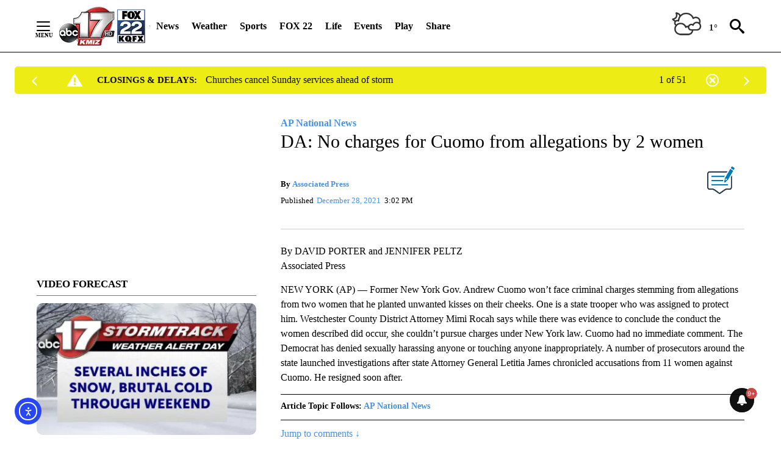

--- FILE ---
content_type: text/javascript;charset=UTF-8
request_url: https://jadserve.postrelease.com/t?ntv_mvi=&ntv_url=https%253A%252F%252Fabc17news.com%252Fnews%252F2021%252F12%252F28%252Fda-no-charges-for-cuomo-from-allegations-by-2-women%252F
body_size: 1075
content:
(function(){PostRelease.ProcessResponse({"version":"3","responseId":7707,"placements":[{"id":1043961,"selector":"#primary \u003e div.author.author--flex.author-1.panel-group","injectionMode":2,"ads":[],"tracking":{"trackingBaseUrl":"https://jadserve.postrelease.com/trk.gif?ntv_ui\u003de8ab42eb-8c92-45d4-b0e9-3a5d8b739f28\u0026ntv_fl\[base64]\u003d\u0026ntv_ht\u003dUl90aQA\u0026ntv_at\u003d","adVersionPlacement":"AAAAAAAAAA-e0PA","vcpmParams":{"minimumAreaViewable":0.5,"minimumExposedTime":1000,"checkOnFocus":true,"checkMinimumAreaViewable":false,"primaryImpressionURL":"https://jadserve.postrelease.com/trk.gif?ntv_at\u003d304\u0026ntv_ui\u003de8ab42eb-8c92-45d4-b0e9-3a5d8b739f28\u0026ntv_a\u003dAAAAAAAAAA-e0PA\u0026ntv_ht\u003dUl90aQA\u0026ntv_fl\[base64]\u003d\u0026ord\u003d-1262198153","adID":0}},"type":0,"integrationType":0}],"trackingCode":"\u003cscript type\u003d\"text/javascript\"\u003entv.PostRelease.trackFirstPartyCookie(\u0027f82590d3-e188-4148-a404-947969eb55c5\u0027);\u003c/script\u003e","safeIframe":false,"placementForTracking":1043961,"isWebview":false,"responseConsent":{"usPrivacyApplies":false,"gdprApplies":false,"gppApplies":false},"flags":{"useObserverViewability":true,"useMraidViewability":false}});})();

--- FILE ---
content_type: text/javascript; charset=utf-8
request_url: https://apv-launcher.minute-ly.com/api/launcher/MIN-30420.js
body_size: 91154
content:
"use strict";

function ownKeys(e, r) { var t = Object.keys(e); if (Object.getOwnPropertySymbols) { var o = Object.getOwnPropertySymbols(e); r && (o = o.filter(function (r) { return Object.getOwnPropertyDescriptor(e, r).enumerable; })), t.push.apply(t, o); } return t; }
function _objectSpread(e) { for (var r = 1; r < arguments.length; r++) { var t = null != arguments[r] ? arguments[r] : {}; r % 2 ? ownKeys(Object(t), !0).forEach(function (r) { _defineProperty(e, r, t[r]); }) : Object.getOwnPropertyDescriptors ? Object.defineProperties(e, Object.getOwnPropertyDescriptors(t)) : ownKeys(Object(t)).forEach(function (r) { Object.defineProperty(e, r, Object.getOwnPropertyDescriptor(t, r)); }); } return e; }
function _typeof(o) { "@babel/helpers - typeof"; return _typeof = "function" == typeof Symbol && "symbol" == typeof Symbol.iterator ? function (o) { return typeof o; } : function (o) { return o && "function" == typeof Symbol && o.constructor === Symbol && o !== Symbol.prototype ? "symbol" : typeof o; }, _typeof(o); }
function _defineProperty(e, r, t) { return (r = _toPropertyKey(r)) in e ? Object.defineProperty(e, r, { value: t, enumerable: !0, configurable: !0, writable: !0 }) : e[r] = t, e; }
function _toPropertyKey(t) { var i = _toPrimitive(t, "string"); return "symbol" == _typeof(i) ? i : i + ""; }
function _toPrimitive(t, r) { if ("object" != _typeof(t) || !t) return t; var e = t[Symbol.toPrimitive]; if (void 0 !== e) { var i = e.call(t, r || "default"); if ("object" != _typeof(i)) return i; throw new TypeError("@@toPrimitive must return a primitive value."); } return ("string" === r ? String : Number)(t); }
(function () {
  // If query has mly_disable flag, do not run launcher
  try {
    var urlParams = new URLSearchParams(window.location.search);
    if (urlParams.has('mly_disable')) {
      console.log('MIN Launcher disabled via mly_disable flag');
      return;
    }
  } catch (e) {
    console.log(e);
  }
  if (window._min_launcher_active) {
    return;
  }
  window._min_launcher_active = true;
  (function () {
    function sendRequest(url, postData) {
      var req = createXMLHTTPObject();
      if (!req) return;
      var method = "POST";
      req.open(method, url, true);
      req.setRequestHeader('User-Agent', 'XMLHTTP/1.0');
      if (postData) req.setRequestHeader('Content-type', 'application/x-www-form-urlencoded');
      if (req.readyState == 4) return;
      req.send(postData);
    }
    var XMLHttpFactories = [function () {
      return new XMLHttpRequest();
    }, function () {
      return new ActiveXObject("Msxml2.XMLHTTP");
    }, function () {
      return new ActiveXObject("Msxml3.XMLHTTP");
    }, function () {
      return new ActiveXObject("Microsoft.XMLHTTP");
    }];
    function createXMLHTTPObject() {
      var xmlhttp = false;
      for (var i = 0; i < XMLHttpFactories.length; i++) {
        try {
          xmlhttp = XMLHttpFactories[i]();
        } catch (e) {
          continue;
        }
        break;
      }
      return xmlhttp;
    }
    function mergeObjects() {
      var resObj = {};
      for (var i = 0; i < arguments.length; i += 1) {
        var obj = arguments[i],
          keys = Object.keys(obj);
        for (var j = 0; j < keys.length; j += 1) {
          resObj[keys[j]] = obj[keys[j]];
        }
      }
      return resObj;
    }
    function reportErrorIfNeeded(error) {
      var MINJS_TEST = /(MIN\-)/;
      var stack = error && error.stack;
      var message = error && error.message;
      if (stack && MINJS_TEST.test(stack)) {
        var messageObject = {
          message: "Launcher died: " + message,
          stack: JSON.stringify(stack)
        };
        sendStructErrorReport(messageObject);
      }
    }
    function getBaseReportMessage() {
      return {
        ver: "launcher",
        env: "prod",
        url: window.location.href,
        referrer: document.referrer
      };
    }
    function sendStructErrorReport(data) {
      if (typeof data === "string") {
        data = {
          message: data
        };
      }
      data.level = "error";
      var report = mergeObjects(getBaseReportMessage(), data);
      sendErrorReport(JSON.stringify(report));
    }
    function sendErrorReport(data) {
      sendReport("//errors.tldw.me/", data);
    }
    function sendReport(domain, data) {
      if (navigator.sendBeacon) {
        navigator.sendBeacon(domain + "_.gif", data);
      } else {
        sendRequest(domain + "_.gif", data);
      }
    }
    window.addEventListener("error", function (event) {
      reportErrorIfNeeded(event.error);
    });
    window.addEventListener("unhandledrejection", function (event) {
      reportErrorIfNeeded(event.reason);
    });
  })();
  var min_validator = function () {
    var _userAgent = navigator.userAgent.toLowerCase();
    var _os = _blackList() || _tweezersOS(_userAgent);
    var _browser = _blackList() || _tweezersBrowser(_userAgent);
    var _isLPM = false;
    function isDeviceMobile() {
      return /android|ios/.test(_os.name) || /(android|bb\d+|meego).+mobile|avantgo|bada\/|blackberry|blazer|compal|elaine|fennec|hiptop|iemobile|ip(hone|od)|iris|kindle|lge |maemo|midp|mmp|mobile.+firefox|netfront|opera m(ob|in)i|palm( os)?|phone|p(ixi|re)\/|plucker|pocket|psp|series(4|6)0|symbian|treo|up\.(browser|link)|vodafone|wap|windows ce|xda|xiino|android|ipad|playbook|silk/i.test(_userAgent) || /1207|6310|6590|3gso|4thp|50[1-6]i|770s|802s|a wa|abac|ac(er|oo|s\-)|ai(ko|rn)|al(av|ca|co)|amoi|an(ex|ny|yw)|aptu|ar(ch|go)|as(te|us)|attw|au(di|\-m|r |s )|avan|be(ck|ll|nq)|bi(lb|rd)|bl(ac|az)|br(e|v)w|bumb|bw\-(n|u)|c55\/|capi|ccwa|cdm\-|cell|chtm|cldc|cmd\-|co(mp|nd)|craw|da(it|ll|ng)|dbte|dc\-s|devi|dica|dmob|do(c|p)o|ds(12|\-d)|el(49|ai)|em(l2|ul)|er(ic|k0)|esl8|ez([4-7]0|os|wa|ze)|fetc|fly(\-|_)|g1 u|g560|gene|gf\-5|g\-mo|go(\.w|od)|gr(ad|un)|haie|hcit|hd\-(m|p|t)|hei\-|hi(pt|ta)|hp( i|ip)|hs\-c|ht(c(\-| |_|a|g|p|s|t)|tp)|hu(aw|tc)|i\-(20|go|ma)|i230|iac( |\-|\/)|ibro|idea|ig01|ikom|im1k|inno|ipaq|iris|ja(t|v)a|jbro|jemu|jigs|kddi|keji|kgt( |\/)|klon|kpt |kwc\-|kyo(c|k)|le(no|xi)|lg( g|\/(k|l|u)|50|54|\-[a-w])|libw|lynx|m1\-w|m3ga|m50\/|ma(te|ui|xo)|mc(01|21|ca)|m\-cr|me(rc|ri)|mi(o8|oa|ts)|mmef|mo(01|02|bi|de|do|t(\-| |o|v)|zz)|mt(50|p1|v )|mwbp|mywa|n10[0-2]|n20[2-3]|n30(0|2)|n50(0|2|5)|n7(0(0|1)|10)|ne((c|m)\-|on|tf|wf|wg|wt)|nok(6|i)|nzph|o2im|op(ti|wv)|oran|owg1|p800|pan(a|d|t)|pdxg|pg(13|\-([1-8]|c))|phil|pire|pl(ay|uc)|pn\-2|po(ck|rt|se)|prox|psio|pt\-g|qa\-a|qc(07|12|21|32|60|\-[2-7]|i\-)|qtek|r380|r600|raks|rim9|ro(ve|zo)|s55\/|sa(ge|ma|mm|ms|ny|va)|sc(01|h\-|oo|p\-)|sdk\/|se(c(\-|0|1)|47|mc|nd|ri)|sgh\-|shar|sie(\-|m)|sk\-0|sl(45|id)|sm(al|ar|b3|it|t5)|so(ft|ny)|sp(01|h\-|v\-|v )|sy(01|mb)|t2(18|50)|t6(00|10|18)|ta(gt|lk)|tcl\-|tdg\-|tel(i|m)|tim\-|t\-mo|to(pl|sh)|ts(70|m\-|m3|m5)|tx\-9|up(\.b|g1|si)|utst|v400|v750|veri|vi(rg|te)|vk(40|5[0-3]|\-v)|vm40|voda|vulc|vx(52|53|60|61|70|80|81|83|85|98)|w3c(\-| )|webc|whit|wi(g |nc|nw)|wmlb|wonu|x700|yas\-|your|zeto|zte\-/i.test(_userAgent.substr(0, 4));
    }
    function isDeviceDesktop() {
      return !isDeviceMobile();
    }
    function isDeviceIPad() {
      return navigator.platform === "iPad" || /iPad/i.test(_userAgent) || navigator.platform === 'MacIntel' && navigator.maxTouchPoints > 1;
    }
    function isOSiOS() {
      return _os.name === "ios" || /(?:iPhone|iPod|iPad)/i.test(_userAgent);
    }
    function isOSAndroid() {
      return _os.name === "android";
    }
    function isOSWindows() {
      return _os.name === "windows";
    }
    function isOSMac() {
      return _os.name === "mac os x";
    }
    function isOSOther() {
      return !isOSiOS() && !isOSAndroid() && !isOSWindows() && !isOSMac();
    }
    function isBrowserIE() {
      return _browser.name === "msie";
    }
    function isBrowserSafari() {
      return (isOSiOS() || isDeviceDesktop() && _os.name === "mac os x") && _browser.name === "safari";
    }
    function isBrowserChrome() {
      return _browser.name === "chrome";
    }
    function isBrowserEdge() {
      return _browser.name === "edge";
    }
    function isBrowserFirefox() {
      return _browser.name === "firefox";
    }
    function isBrowserOpera() {
      return _browser.name === "opera";
    }
    function isBrowserOther() {
      return _browser.name === "none" || !isBrowserIE() && !isBrowserSafari() && !isBrowserChrome() && !isBrowserEdge() && !isBrowserFirefox() && !isBrowserOpera();
    }
    function osVersion() {
      return _os.version;
    }
    function osName() {
      return _os.name;
    }
    function browserVersion() {
      return _browser.version || [0];
    }
    function browserMajorVersion() {
      return _browser.version && _browser.version[0];
    }
    function browserName() {
      return _browser.name;
    }
    function isBrowserSupportsNonMuteAutoPlay() {
      return !isDeviceMobile() && (!isBrowserSafari() || browserMajorVersion() <= 10);
    }
    function isPromise(promise) {
      return promise && typeof Promise === "function" && promise instanceof Promise;
    }

    // pass error case and success case callback functions
    if (isDeviceMobile() && isBrowserSafari()) {
      var vid = document.createElement("video");
      vid.setAttribute("muted", "");
      vid.setAttribute("playsinline", "");
      vid.setAttribute("inline", "");
      vid.setAttribute("webkit-playsinline", "");
      vid.muted = true;
      var playPromise = vid.play();
      if (isPromise(playPromise) && playPromise.then && playPromise["catch"]) {
        playPromise.then(function (data) {
          _isLPM = false;
        })["catch"](function (err) {
          if (err.code === 0) {
            _isLPM = true;
          }
        });
      } else {
        _isLPM = false;
      }
    } else {
      _isLPM = false;
    }
    function isLPM() {
      return _isLPM;
    }
    function isDataSaverOn() {
      return navigator && navigator.connection && navigator.connection.saveData;
    }

    // Private methods

    function _tweeze_rv(userAgent) {
      var value = userAgent.match(/rv:([\d.]+)/) || userAgent.match(/\b(?:MS)?IE\s+([\d\.]+)/i);
      return value && value[1];
    }
    function _tweeze_version(userAgent) {
      var value = userAgent.match(/version\/([\d.]+)/);
      return value ? value[1] : "0.0";
    }
    function _tweeze_fbios(userAgent) {
      var value = userAgent.match(/fbsv\/([\d]+)/);
      return value ? value[1] : "0.0";
    }
    function iosVersion(userAgent) {
      var value = userAgent.match(/([\d_]+) like mac os/);
      return value && value[1];
    }
    function _tweezersOS(userAgent) {
      return _tweezers(userAgent, {
        orders: "iphone os|cpu os|mac os x|mac os|windows nt|android|linux|cpu os",
        tweezeVer: "item ([\\d._]+)",
        transformMap: "iphone os|mac os|cpu os|->ios windows nt->windows",
        verEngine: {
          msie: _tweeze_rv,
          safari: _tweeze_version
        }
      });
    }
    function _tweezersBrowser(userAgent) {
      var BuildVersion = /^(.*)(?:build\/[^\s\)]+)(.*)$/i;
      userAgent = userAgent.replace(BuildVersion, "$1$2");
      return _tweezers(userAgent, {
        orders: "fbios|trident|edge|msie|fxios|firefox|opr|opera|crios|chrome|safari",
        tweezeVer: "item\\/([\\d._]+)",
        transformMap: "trident|msie->msie opera opr->opera firefox fxios->firefox crios->chrome",
        verEngine: {
          msie: _tweeze_rv,
          safari: _tweeze_version,
          fbios: _tweeze_fbios
        }
      });
    }
    function _tweezers(userAgent, config) {
      var name = "other";
      var orders = config.orders;
      var tweezeVer = config.tweezeVer;
      userAgent = userAgent.toLowerCase();
      var items = userAgent.match(RegExp(orders, "ig"));
      var versionParse;

      /* If we found some items */
      if (items) {
        /* Sort item by relevent, mean by config.orders*/
        items.sort(function (a, b) {
          return orders.indexOf(a) - orders.indexOf(b);
        });

        /* get the most relevant item*/
        /* and convert rawName to normalize name*/
        name = config.transformMap.match(RegExp(items[0] + ".*?->(\\w*)?")) || [];
        name = name[1] || items[0];

        /* select engine to extract version from userAgent */
        var verEngine = config.verEngine[name] || function () {
          var verReg = RegExp(tweezeVer.replace("item", items[0]), "i");
          var match = userAgent.match(verReg);
          return match && match[1];
        };
        versionParse = _parseRawVersion(verEngine(userAgent));
      } else {
        //uiwebview

        var standalone = "standalone" in window.navigator && !window.navigator.standalone,
          ios = /iphone|ipod|ipad/.test(userAgent);
        if (ios) {
          if (standalone) {
            //standalone
            name = "safari";
          } else {
            //uiwebview
            name = "safari";
          }
          versionParse = _parseRawVersion(iosVersion(userAgent));
        }
      }
      name = name === "fbios" ? "safari" : name;
      return {
        name: name,
        version: versionParse
      };
    }
    function _blackList() {
      var BLACK_LIST = /Yandex|SeaMonkey|Maxthon|Avant|Deepnet|Comodo_Dragon|Dooble|Palemoon|Flock|facebookexternalhit|Facebot|bb\d+|PlayBook|Googlebot|SMART-TV|Kindle/i;
      if (!!_userAgent.match(BLACK_LIST)) {
        return {
          name: "none",
          version: [-1]
        };
      }
      return null;
    }
    function _parseRawVersion(_version) {
      var version = [-1];
      if (_version) {
        version = _version.split(/[._]/);
        version[0] = version.major = version[0] ? parseInt(version[0]) : 0;
        version[1] = version.minor = version[1] ? parseInt(version[1]) : 0;
        version[2] = version.patch = version[2] ? parseInt(version[2]) : 0;
        version[3] = version.build = version[3] ? parseInt(version[3]) : 0;
      }
      return version;
    }
    return {
      "isDeviceMobile": isDeviceMobile,
      "isDeviceDesktop": isDeviceDesktop,
      "isDeviceIPad": isDeviceIPad,
      "isOSiOS": isOSiOS,
      "isOSAndroid": isOSAndroid,
      "isOSWindows": isOSWindows,
      "isOSMac": isOSMac,
      "isOSOther": isOSOther,
      "isBrowserIE": isBrowserIE,
      "isBrowserSafari": isBrowserSafari,
      "isBrowserChrome": isBrowserChrome,
      "isBrowserEdge": isBrowserEdge,
      "isBrowserFirefox": isBrowserFirefox,
      "isBrowserOpera": isBrowserOpera,
      "isBrowserOther": isBrowserOther,
      "osVersion": osVersion,
      "osName": osName,
      "browserVersion": browserVersion,
      "browserMajorVersion": browserMajorVersion,
      "browserName": browserName,
      "isBrowserSupportsNonMuteAutoPlay": isBrowserSupportsNonMuteAutoPlay,
      "isLPM": isLPM,
      "isPromise": isPromise,
      "isDataSaverOn": isDataSaverOn
    };
  }();
  (function (configData) {
    var isUsedDataDisabled = configData && configData.config.disableUserData;
    var SESSION_KEY = "minUnifiedSessionToken10";
    var SESSION_TTL = 30 * 60 * 1000; // 30 minutes
    var STORAGE_TTL = 30 * 24 * 60 * 60; // 30 days in seconds
    var USER_TTL = STORAGE_TTL * 1000; // 30 days in miliseconds

    var TIMESTAMPS = {
      sessionId: "__sidts__",
      //sessionId timestamp
      uid: "__uidts__" //sessionId timestamp
    };
    var SESSION_ID = "sessionId";
    var USER_ID = "uid";
    var STORAGE = getStorage();
    var sessionData = {};
    function isCookieEnabled() {
      var cookieEnabled = navigator.cookieEnabled;
      if (!cookieEnabled) {
        document.cookie = "testcookie";
        cookieEnabled = document.cookie.indexOf("testcookie") != -1;
      }
      return cookieEnabled;
    }
    function isStorageEnabled(storage) {
      try {
        storage.setItem("_minTest", "test value");
        storage.removeItem("_minTest");
      } catch (e) {
        return false;
      }
      return true;
    }
    function getStorage() {
      try {
        if (isCookieEnabled()) {
          return cookiesStorage();
        }
        if (isStorageEnabled(localStorage)) {
          return localStorage;
        }
        if (isStorageEnabled(sessionStorage)) {
          return sessionStorage;
        }
        return null;
      } catch (error) {
        return null;
      }
    }
    function save() {
      if (!isUsedDataDisabled) {
        STORAGE.setItem(SESSION_KEY, JSON.stringify(sessionData));
      }
      saveLocal();
    }
    function saveLocal() {
      if (isUsedDataDisabled) {
        window._minUnifiedSessionToken10 = _defineProperty(_defineProperty(_defineProperty(_defineProperty({}, SESSION_ID, '0'), USER_ID, '0'), TIMESTAMPS[SESSION_ID], getTimeNow()), TIMESTAMPS[USER_ID], getTimeNow());
      } else {
        window._minUnifiedSessionToken10 = sessionData;
      }
    }
    function createEmptySessionData() {
      sessionData = {};
      sessionData[SESSION_ID] = generateUID();
      sessionData[USER_ID] = generateUID();
      sessionData[TIMESTAMPS[SESSION_ID]] = getTimeNow();
      sessionData[TIMESTAMPS[USER_ID]] = getTimeNow();
    }
    function isSessionTimeExpired(dataTimeStamp) {
      var timeSpan = Math.abs(getTimeNow() - dataTimeStamp);
      return timeSpan > SESSION_TTL || isMidnightPassed(dataTimeStamp);
    }
    function isUserIdTimeExpired(dataTimeStamp) {
      var timeSpan = Math.abs(getTimeNow() - dataTimeStamp);
      return timeSpan > USER_TTL;
    }
    function isSessionValid() {
      return sessionData[SESSION_ID] && sessionData[USER_ID] && sessionData[TIMESTAMPS[SESSION_ID]] && sessionData[TIMESTAMPS[USER_ID]];
    }
    function updateTimeStamps() {
      sessionData[TIMESTAMPS[SESSION_ID]] = getTimeNow();
      sessionData[TIMESTAMPS[USER_ID]] = getTimeNow();
    }
    function getRootDomain(hostname) {
      var parts = hostname.split(".");
      if (parts.length <= 2) {
        return hostname;
      }
      var lastThreeParts = parts.slice(-3);
      var specialDomains = ['co', 'com', 'org', 'net'];
      if (specialDomains.indexOf(lastThreeParts[1]) > -1) {
        return lastThreeParts.join('.');
      }
      return lastThreeParts.slice(-2).join('.');
    }
    function cookiesStorage() {
      function setCookie(name, value) {
        var updatedCookie = encodeURIComponent(name) + "=" + encodeURIComponent(value);
        updatedCookie += "; path=/; domain=" + getRootDomain(location.hostname) + "; " + "max-age=" + STORAGE_TTL + ";";
        document.cookie = updatedCookie;
      }
      function getCookie(name) {
        var matches = document.cookie.match(new RegExp("(?:^|; )" + name.replace(/([\.$?*|{}\(\)\[\]\\\/\+^])/g, '\\$1') + "=([^;]*)"));
        return matches ? decodeURIComponent(matches[1]) : undefined;
      }
      return {
        getItem: getCookie,
        setItem: setCookie
      };
    }
    function removeStoredSessionData() {
      if (STORAGE) {
        try {
          STORAGE.removeItem(SESSION_KEY);
        } catch (e) {}
      }
    }
    if (isUsedDataDisabled) {
      removeStoredSessionData();
    }
    function initSessionData() {
      if (isUsedDataDisabled) {
        createEmptySessionData();
        saveLocal();
        return;
      }
      if (!STORAGE) {
        createEmptySessionData();
        saveLocal();
        return;
      }
      sessionData = JSON.parse(STORAGE.getItem(SESSION_KEY) || "{}");
      if (!isSessionValid()) {
        createEmptySessionData();
        save();
        return;
      }
      if (isSessionTimeExpired(sessionData[TIMESTAMPS[SESSION_ID]])) {
        sessionData[SESSION_ID] = generateUID();
      }
      if (isUserIdTimeExpired(sessionData[TIMESTAMPS[USER_ID]])) {
        sessionData[USER_ID] = generateUID();
      }
      updateTimeStamps();
      save();
    }
    function generateUID() {
      function s() {
        return Math.floor((1 + Math.random()) * getTimeNow()).toString(16).substring(1);
      }
      return s() + "-" + s() + "-" + s() + "-" + s() + "-" + s();
    }
    function getTimeNow() {
      return new Date().getTime();
    }
    function isMidnightPassed(timeStamp) {
      var LOCAL_OFFSET = new Date().getTimezoneOffset() * 60000;
      function _getAsUtcDate(timestamp) {
        return new Date(timestamp + LOCAL_OFFSET);
      }
      var then = new Date(timeStamp).getTime();
      var now = getTimeNow();
      var thenUTC = _getAsUtcDate(then);
      var nowUTC = _getAsUtcDate(now);
      var nowUTCYear = nowUTC.getYear();
      var thenUTCYear = thenUTC.getYear();
      var nowUTCMonth = nowUTC.getMonth();
      var thenUTCMonth = thenUTC.getMonth();
      var nowUTCDate = nowUTC.getDate();
      var thenUTCDate = thenUTC.getDate();
      return nowUTCYear > thenUTCYear || nowUTCMonth > thenUTCMonth || nowUTCDate > thenUTCDate;
    }
    initSessionData();
  })({"fallbackUsed":true,"videos":[{"id":8019311,"vidId":"134ca35e-95cd-4a8c-8c95-4d76806fe7fa","minVidId":6100394,"doesCollect":true,"defaultHltId":114910603,"articleUrl":"/weather/2026/01/23/missourians-face-risk-of-power-outages-as-winter-storm-approaches","highlights":[{"hltId":114910603,"vidUrl":"d108c3de-49de-4528-6100394-a3f4-36de0474441e-s112.145-119.086","hasVertical":false,"weights":"1,1,1,1","rank":"0.14167,0.17917,0,0"}]},{"id":8019308,"vidId":"b2824317-4515-46a0-9eb9-c50d3d0f5290","minVidId":6100391,"doesCollect":true,"defaultHltId":114910514,"articleUrl":"/sports/2026/01/23/local-highlights-and-scores-jan-23-2026","highlights":[{"hltId":114910514,"vidUrl":"7e6b5573-6fbc-4782-6100391-9219-008537432542-s30.531-38.005","hasVertical":false,"weights":"1,1,1,1","rank":"0.14167,0.17917,0,0"}]},{"id":8018978,"vidId":"d82cdacd-fed3-4904-bffd-cd86b574c60a","minVidId":6100125,"doesCollect":true,"defaultHltId":114905204,"articleUrl":"/news/columbia/2026/01/23/columbia-fire-blaze-started-in-basement-of-north-columbia-home","highlights":[{"hltId":114905204,"vidUrl":"c20abff8-9d3d-4e16-6100125-8b74-fe8eeeabb181-s54.054-60.16","hasVertical":false,"weights":"1,1,1,1","rank":"0.14167,0.17917,0,0"}]},{"id":8018760,"vidId":"7fafbf05-ae06-4c78-9275-c95231149c2e","minVidId":6099956,"defaultHltId":114901449,"articleUrl":"/weather/insider-blog/2026/01/22/modot-and-the-national-weather-service-preps-for-winter-storm","highlights":[{"hltId":114901449,"vidUrl":"c4fd596f-417e-4d16-6099956-ba63-f91b009a5934-s14.982-20.988","hasVertical":false,"weights":"1,1,1,1","rank":"0.14167,0.17917,0,0"}]},{"id":8018726,"vidId":"b090380e-078c-4c89-a85e-d8c7deec9f4d","minVidId":6099932,"defaultHltId":114901075,"articleUrl":"/weather/2026/01/23/tracking-brutal-cold-and-snow-showers-starting-late-tonight","highlights":[{"hltId":114901075,"vidUrl":"3b25debf-50d3-467b-6099932-99f5-febd522e5762-s239.94-245.946","hasVertical":false,"weights":"1,1,1,1","rank":"0.14167,0.17917,0,0"}]},{"id":8018191,"vidId":"da312f33-f3fe-4d48-9f92-0194b3981d82","minVidId":6099533,"defaultHltId":114893009,"articleUrl":"/video/2026/01/23/watch-live-mizzou-mens-basketball-gets-ready-for-oklahoma","highlights":[{"hltId":114893009,"vidUrl":"1784e2c6-c256-4f25-6099533-ad70-9308c935574a-s685.933-691.933","hasVertical":false,"weights":"1,1,1,1","rank":"0.14167,0.17917,0,0"}]},{"id":8017923,"vidId":"079d44c0-9e6c-4cf1-a1c8-4bbd59991d16","minVidId":6099356,"defaultHltId":114888879,"articleUrl":"/video/weather-video/2026/01/23/tracking-sub-zero-wind-chills-and-accumulating-snow-over-the-weekend","highlights":[{"hltId":114888879,"vidUrl":"41a6bb6f-df1b-43cd-6099356-b2bd-6d871c07e5b0-s7.407-13.413","hasVertical":false,"weights":"1,1,1,1","rank":"0.14167,0.17917,0,0"}]},{"id":8017249,"vidId":"f4421a98-59b6-466a-988e-6aa1dfac7b84","minVidId":6098876,"defaultHltId":114878279,"articleUrl":"/news/top-stories/2026/01/23/keeping-yourself-your-home-and-more-safe-during-extreme-cold","highlights":[{"hltId":114878279,"vidUrl":"7fb1f5ce-9ea9-46d1-6098876-b0f2-87141c4c8422-s12.112-18.118","hasVertical":false,"weights":"1,1,1,1","rank":"0.14167,0.17917,0,0"}]},{"id":8017238,"vidId":"1020bd36-1362-43b9-bbeb-86f1ab8a0e97","minVidId":6098868,"defaultHltId":114878196,"articleUrl":"/news/top-stories/2026/01/22/modot-local-road-agencies-prepare-for-coming-winter-storm","highlights":[{"hltId":114878196,"vidUrl":"8e3cf6d2-4f98-42ac-6098868-bb6e-fc9e06604ba5-s13.514-19.953","hasVertical":false,"weights":"1,1,1,1","rank":"0.14167,0.17917,0,0"}]},{"id":8017068,"vidId":"1b2c137a-8938-4406-9f69-6b7ac7be99f2","minVidId":6098744,"defaultHltId":114875845,"articleUrl":"/weather/2026/01/22/local-public-works-agencies-prepare-for-winter-storm","highlights":[{"hltId":114875845,"vidUrl":"2f4b3532-ca4f-4c16-6098744-bcbc-e9a420e65b13-s44.845-50.851","hasVertical":false,"weights":"1,1,1,1","rank":"0.14167,0.17917,0,0"}]},{"id":8016998,"vidId":"532fb26b-1d82-4b2f-b7a8-76dcf8a50529","minVidId":6098675,"defaultHltId":114874854,"articleUrl":"/video/weather-video/2026/01/23/tracking-dangerous-cold-and-widspread-accumulating-snow","highlights":[{"hltId":114874854,"vidUrl":"8c4c709a-fcab-4633-6098675-8769-7bdbb10b6d4a-s145.579-151.585","hasVertical":false,"weights":"1,1,1,1","rank":"0.14167,0.17917,0,0"}]},{"id":8016981,"vidId":"532fb26b-1d82-4b2f-b7a8-76dcf8a50529","minVidId":6098675,"defaultHltId":114874796,"articleUrl":"/news/2026/01/20/weather-alert-day-winter-storm-warning-expanded-to-include-most-of-central-missouri-ahead-of-weekend-storm","highlights":[{"hltId":114874796,"vidUrl":"8c4c709a-fcab-4633-6098675-8769-7bdbb10b6d4a-s145.579-151.585","hasVertical":false,"weights":"1,1,1,1","rank":"0.14167,0.17917,0,0"}]},{"id":8016620,"vidId":"d08b4c8d-507f-49e2-b57a-b6a92e6cd295","minVidId":6098380,"defaultHltId":114869005,"articleUrl":"/sports/2026/01/22/mu-athletics-posts-9-1m-deficit-despite-revenue-growth","highlights":[{"hltId":114869005,"vidUrl":"3a4be2b5-14af-4782-6098380-bebc-56907a30ccdf-s52.586-60.961","hasVertical":false,"weights":"1,1,1,1","rank":"0.14167,0.17917,0,0"}]},{"id":8016014,"vidId":"4f0d33f8-0f5b-49a6-950f-e9669c053592","minVidId":6097904,"defaultHltId":114859274,"articleUrl":"/news/columbia/2026/01/22/columbia-seeks-answers-to-violent-crime-through-data-analysis","highlights":[{"hltId":114859274,"vidUrl":"7fddbb78-e0b4-4b45-6097904-a740-c85eefdc82a6-s73.073-82.482","hasVertical":false,"weights":"1,1,1,1","rank":"0.14167,0.17917,0,0"}]},{"id":8015837,"vidId":"102edeeb-8b8a-4a53-a10a-714395c429cb","minVidId":6097746,"defaultHltId":114856162,"articleUrl":"/video/weather-video/2026/01/22/tracking-below-zero-wind-chills-and-heavy-snow-this-weekend","highlights":[{"hltId":114856162,"vidUrl":"1361334e-d8a7-47b2-6097746-a424-4b10b1ad896a-s11.633-17.633","hasVertical":false,"weights":"1,1,1,1","rank":"0.14167,0.17917,0,0"}]},{"id":8015827,"vidId":"102edeeb-8b8a-4a53-a10a-714395c429cb","minVidId":6097746,"defaultHltId":114856000,"articleUrl":"/news/2026/01/20/weather-alert-day-winter-storm-warning-issued-in-mid-missouri-winter-storm-watch-expanded-ahead-of-weekend-storm","highlights":[{"hltId":114856000,"vidUrl":"1361334e-d8a7-47b2-6097746-a424-4b10b1ad896a-s11.633-17.633","hasVertical":false,"weights":"1,1,1,1","rank":"0.14167,0.17917,0,0"}]},{"id":8015310,"vidId":"d10c906b-159a-4215-bb67-ca9a9bf4cbdf","minVidId":6097365,"defaultHltId":114848211,"articleUrl":"/news/top-stories/2026/01/22/modot-local-road-agencies-prepare-for-coming-winter-storm","highlights":[{"hltId":114848211,"vidUrl":"b72a0971-befc-41c9-6097365-99c8-7e794294ebf6-s393.933-399.933","hasVertical":false,"weights":"1,1,1,1","rank":"0.14167,0.17917,0,0"}]},{"id":8015067,"vidId":"dc509e1e-3986-4205-bd57-c7e320f1f96b","minVidId":6097231,"defaultHltId":114844965,"articleUrl":"/video/weather-video/2026/01/22/tracking-dangerously-cold-weather-and-accumulating-snow","highlights":[{"hltId":114844965,"vidUrl":"d6f63d7b-fd85-4a73-6097231-b8af-e8da653ba1f6-s153.967-159.967","hasVertical":false,"weights":"1,1,1,1","rank":"0.14167,0.17917,0,0"}]},{"id":8015054,"vidId":"dc509e1e-3986-4205-bd57-c7e320f1f96b","minVidId":6097231,"defaultHltId":114844900,"articleUrl":"/news/2026/01/20/weather-alert-day-winter-storm-warning-issued-in-mid-missouri-winter-storm-watch-expanded-ahead-of-weekend-storm","highlights":[{"hltId":114844900,"vidUrl":"d6f63d7b-fd85-4a73-6097231-b8af-e8da653ba1f6-s153.967-159.967","hasVertical":false,"weights":"1,1,1,1","rank":"0.14167,0.17917,0,0"}]},{"id":8014514,"vidId":"25bf50d3-7378-4d4b-bd97-7c28c1361cb2","minVidId":6096891,"defaultHltId":114837439,"articleUrl":"/news/top-stories/2026/01/22/three-charged-in-deadly-columbia-shooting-to-appear-in-court","highlights":[{"hltId":114837439,"vidUrl":"47e9fdca-3715-4733-6096891-97a7-a26a694000ca-s79.713-88.055","hasVertical":false,"weights":"1,1,1,1","rank":"0.14167,0.17917,0,0"}]},{"id":8014323,"vidId":"73b169dc-c683-47e9-b3de-47f210892369","minVidId":6094788,"defaultHltId":114833575,"articleUrl":"/news/top-stories/2026/01/21/mexico-man-killed-in-head-on-crash-on-highway-22","highlights":[{"hltId":114833575,"vidUrl":"a9b65d98-e61b-457c-6094788-805e-bf175bed9227-s53.62-62.429","hasVertical":false,"weights":"1,1,1,1","rank":"0.14167,0.17917,0,0"}]},{"id":8014295,"vidId":"187dbb50-3cad-453c-a056-7495ebdcd85c","minVidId":6096696,"defaultHltId":114833237,"articleUrl":"/news/columbia/2026/01/21/columbia-sewer-utility-proposes-new-public-sewer-for-west-stewart-road-area","highlights":[{"hltId":114833237,"vidUrl":"019382d2-b07b-4949-6096696-8f1b-82e0afe0a3a4-s54.421-61.161","hasVertical":false,"weights":"1,1,1,1","rank":"0.14167,0.17917,0,0"}]},{"id":8014246,"vidId":"9f396f22-9cd7-49ec-8ec3-1b67884ac10a","minVidId":6096654,"defaultHltId":114833243,"articleUrl":"/video/2026/01/22/tracking-dangerous-cold-and-impactful-snow-expected-this-weekend","highlights":[{"hltId":114833243,"vidUrl":"43fac071-3ba1-464c-6096654-ab77-c449304cd157-s283.05-288.989","hasVertical":false,"weights":"1,1,1,1","rank":"0.14167,0.17917,0,0"}]},{"id":8013412,"vidId":"1750a65b-3441-407b-90df-e1543b36af5c","minVidId":6095961,"defaultHltId":114818727,"articleUrl":"/news/missouri/2026/01/21/missouri-lotterys-ad-spending-increases-while-school-funding-drops-audit-finds","highlights":[{"hltId":114818727,"vidUrl":"f6193c5a-20b4-4778-6095961-9869-cc18562bd187-s64.331-70.304","hasVertical":false,"weights":"1,1,1,1","rank":"0.14167,0.17917,0,0"}]},{"id":8013247,"vidId":"3fc72b86-2182-4f0d-9e72-29edaca362dc","minVidId":6095821,"defaultHltId":114815667,"articleUrl":"/news/top-stories/2026/01/21/missourians-to-protest-legislative-actions-at-stand-up-fight-back-rally","highlights":[{"hltId":114815667,"vidUrl":"94226cee-4d33-47d3-6095821-a5af-955c70712b5a-s75.275-82.216","hasVertical":false,"weights":"1,1,1,1","rank":"0.14167,0.17917,0,0"}]},{"id":8013053,"vidId":"faf04877-d5b1-4848-bdb6-e94843e9c200","minVidId":6095655,"defaultHltId":114811785,"articleUrl":"/news/crime/2026/01/21/judge-orders-adult-certification-investigation-for-juvenile-charged-in-deadly-southwest-columbia-shooting","highlights":[{"hltId":114811785,"vidUrl":"af2141f9-3767-4f27-6095655-b9cd-45d313c6b5f3-s83.317-91.658","hasVertical":false,"weights":"1,1,1,1","rank":"0.14167,0.17917,0,0"}]},{"id":8013019,"vidId":"032ac6b6-5114-4076-96e3-311b3d394fc4","minVidId":6095622,"defaultHltId":114811016,"articleUrl":"/news/top-stories/2026/01/21/holts-summit-raises-legal-age-to-buy-intoxicating-hemp","highlights":[{"hltId":114811016,"vidUrl":"afdd4a67-0456-4edc-6095622-a03a-8f7ffd5f402d-s63.063-71.872","hasVertical":false,"weights":"1,1,1,1","rank":"0.14167,0.17917,0,0"}]},{"id":8012907,"vidId":"d196e3d8-e035-4de8-8914-305ca52e1be3","minVidId":6095515,"defaultHltId":114808891,"articleUrl":"/weather/2026/01/21/tracking-a-mild-thursday-before-arctic-air-arrives-on-friday-morning","highlights":[{"hltId":114808891,"vidUrl":"8a02cc56-03d8-4d76-6095515-99d3-a633fa5fe73f-s28.395-34.701","hasVertical":false,"weights":"1,1,1,1","rank":"0.14167,0.17917,0,0"}]},{"id":8012851,"vidId":"53d6f18b-d745-469e-aebb-c15f9c68d0e1","minVidId":6095462,"defaultHltId":114807684,"articleUrl":"/weather/insider-blog/2026/01/21/climate-matters-winter-storms-are-rarer-but-sometimes-wetter-due-to-climate-change","highlights":[{"hltId":114807684,"vidUrl":"69697894-97cb-437e-6095462-a185-740744c72467-s11.512-17.885","hasVertical":false,"weights":"1,1,1,1","rank":"0.14167,0.17917,0,0"}]},{"id":8012415,"vidId":"592de9e3-6790-454a-be92-e7c0a4c88736","minVidId":6095055,"defaultHltId":114800077,"articleUrl":"/news/columbia/2026/01/20/columbia-city-council-rejects-ashford-place-development","highlights":[{"hltId":114800077,"vidUrl":"9c623bab-d343-48b8-6095055-a6c6-a179ffab66a8-s26.093-32.499","hasVertical":false,"weights":"1,1,1,1","rank":"0.14167,0.17917,0,0"}]},{"id":8012370,"vidId":"a4f513a4-bab9-459f-bef1-80b6ca9c4e37","minVidId":6095001,"defaultHltId":114799173,"articleUrl":"/video/weather-video/2026/01/21/tracking-mild-temperatures-before-a-weekend-winter-storm","highlights":[{"hltId":114799173,"vidUrl":"b6b3f011-6a8a-4b63-6095001-a96a-55e68f84b841-s36.47-42.476","hasVertical":false,"weights":"1,1,1,1","rank":"0.14167,0.17917,0,0"}]},{"id":8012115,"vidId":"73b169dc-c683-47e9-b3de-47f210892369","minVidId":6094788,"defaultHltId":114794009,"articleUrl":"/news/top-stories/2026/01/21/highway-22-closed-after-deadly-crash-in-audrain-county","highlights":[{"hltId":114794009,"vidUrl":"a9b65d98-e61b-457c-6094788-805e-bf175bed9227-s53.62-62.429","hasVertical":false,"weights":"1,1,1,1","rank":"0.14167,0.17917,0,0"}]},{"id":8011847,"vidId":"6a725513-3afc-47ae-8f89-c1fff84d732e","minVidId":6094556,"defaultHltId":114789825,"articleUrl":"/video/2026/01/21/tracking-the-last-of-mild-air-before-cold-and-snow-enter-the-forecast-this-weekend","highlights":[{"hltId":114789825,"vidUrl":"4ac78e53-ae18-4940-6094556-861a-b1b400920e25-s154.154-160.16","hasVertical":false,"weights":"1,1,1,1","rank":"0.14167,0.17917,0,0"}]},{"id":8011373,"vidId":"a649a0fb-a0d0-42f0-9258-a8bae34f496a","minVidId":6094142,"defaultHltId":114782198,"articleUrl":"/sports/2026/01/20/mizzou-drops-second-straight-sec-clash-in-dramatic-finish-against-no-21-georgia","highlights":[{"hltId":114782198,"vidUrl":"2be3c68c-b8c2-4fff-6094142-bc8f-75e87aeaa0a4-s77.444-86.253","hasVertical":false,"weights":"1,1,1,1","rank":"0.14167,0.17917,0,0"}]},{"id":8011176,"vidId":"57b95f9e-de8e-440c-a443-3d19acc705ce","minVidId":6093980,"defaultHltId":114779130,"articleUrl":"/sports/2026/01/21/local-highlights-and-scores-jan-20-2026","highlights":[{"hltId":114779130,"vidUrl":"32905e92-d321-4bb2-6093980-8565-d94b0e91c0c0-s51.051-60.027","hasVertical":false,"weights":"1,1,1,1","rank":"0.14167,0.17917,0,0"}]},{"id":8010993,"vidId":"76f3b085-bb94-4eba-8ab3-22c98909a7f5","minVidId":6093820,"defaultHltId":114775977,"articleUrl":"/news/education/columbia-public-schools/2026/01/20/hickman-high-school-students-walk-out-tuesday-in-protest-against-ice","highlights":[{"hltId":114775977,"vidUrl":"29f24d14-67a8-4767-6093820-b573-5bedfb613cb0-s65.566-74.741","hasVertical":false,"weights":"1,1,1,1","rank":"0.14167,0.17917,0,0"}]},{"id":8010851,"vidId":"eded7605-8f1f-430a-acaf-95b0155cd1c6","minVidId":6093698,"defaultHltId":114773447,"articleUrl":"/news/top-stories/2026/01/20/prosecutors-shooting-that-killed-hermann-officer-took-just-17-seconds","highlights":[{"hltId":114773447,"vidUrl":"d044d97b-0b32-4578-6093698-9991-a4589c03e11f-s32.933-38.939","hasVertical":false,"weights":"1,1,1,1","rank":"0.14167,0.17917,0,0"}]},{"id":8010808,"vidId":"ca7be7de-ea19-40ef-80de-1829b764c254","minVidId":6093660,"defaultHltId":114772606,"articleUrl":"/news/top-stories/2026/01/20/sheriffs-office-investigating-after-moberly-school-district-student-dies-in-gun-accident","highlights":[{"hltId":114772606,"vidUrl":"417febf1-c619-4b96-6093660-8ec3-565df8c2ae01-s68.168-76.743","hasVertical":false,"weights":"1,1,1,1","rank":"0.14167,0.17917,0,0"}]},{"id":8010591,"vidId":"c58f0fb4-6d97-40c2-97e2-2324c45a9f01","minVidId":6093468,"defaultHltId":114768239,"articleUrl":"/weather/2026/01/20/tracking-a-mild-wednesday-bitter-cold-sets-in-by-friday","highlights":[{"hltId":114768239,"vidUrl":"0977080a-5148-4cee-6093468-9039-102ca0cdce8e-s144.111-150.117","hasVertical":false,"weights":"1,1,1,1","rank":"0.14167,0.17917,0,0"}]},{"id":8010550,"vidId":"16e07643-27dc-4470-96f7-114301423d68","minVidId":6093430,"defaultHltId":114767382,"articleUrl":"/news/crime/2026/01/20/police-deadly-columbia-shooting-tied-to-facebook-marketplace-deal","highlights":[{"hltId":114767382,"vidUrl":"e2d951f2-a0d2-4b66-6093430-a811-2dace285f865-s5.005-11.378","hasVertical":false,"weights":"1,1,1,1","rank":"0.14167,0.17917,0,0"}]},{"id":8010420,"vidId":"fd131450-7987-4f52-8bfc-7529b89b7b07","minVidId":6093303,"defaultHltId":114764812,"articleUrl":"/weather/insider-blog/2026/01/20/the-process-and-importance-of-in-depth-winter-forecasts","highlights":[{"hltId":114764812,"vidUrl":"d92c22d3-c753-4fc2-6093303-a4c3-c595468040a1-s13.013-19.853","hasVertical":false,"weights":"1,1,1,1","rank":"0.14167,0.17917,0,0"}]},{"id":8010170,"vidId":"ee6fad16-fdf3-4178-be4c-732b19c066a0","minVidId":6092579,"defaultHltId":114760123,"articleUrl":"/politics/2026/01/20/aclu-argues-in-court-that-not-suspending-new-congressional-map-tramples-voters-rights","highlights":[{"hltId":114760123,"vidUrl":"82d52aa3-254b-469e-6092579-b8e5-5ba7f94b315f-s53.654-61.528","hasVertical":false,"weights":"1,1,1,1","rank":"0.14167,0.17917,0,0"}]},{"id":8009819,"vidId":"2fba587f-3a35-4b77-b428-7ccc3b1099e2","minVidId":6092736,"defaultHltId":114751583,"articleUrl":"/news/2026/01/17/mid-missouri-shelters-see-increase-in-people-in-need-as-frigid-cold-hits-the-area","highlights":[{"hltId":114751583,"vidUrl":"f8cdc40a-e6e4-4330-6092736-8b77-d771d4fdf202-s53.053-61.028","hasVertical":false,"weights":"1,1,1,1","rank":"0.14167,0.17917,0,0"}]},{"id":8009266,"vidId":"819dbf4d-aaa8-42d6-808b-081b9cd1d2b3","minVidId":6092218,"defaultHltId":114740214,"articleUrl":"/video/2026/01/20/tracking-a-return-to-arctic-air-and-a-chance-for-accumulating-snow-by-the-weekend","highlights":[{"hltId":114740214,"vidUrl":"fcbd2430-7638-4588-6092218-b0ed-6311f9e9275b-s110.611-116.617","hasVertical":false,"weights":"1,1,1,1","rank":"0.14167,0.17917,0,0"}]},{"id":8008765,"vidId":"805aad2c-da74-4955-9c14-0b08ec527e0f","minVidId":6091769,"defaultHltId":114731999,"articleUrl":"/news/columbia/2026/01/19/columbia-mlk-candlelight-walk-memorial-highlights-need-for-change-decades-later","highlights":[{"hltId":114731999,"vidUrl":"3169cf17-a423-4439-6091769-be2e-94143931910a-s50.05-57.391","hasVertical":false,"weights":"1,1,1,1","rank":"0.14167,0.17917,0,0"}]},{"id":8008479,"vidId":"ca8892fb-e094-4033-be39-48e80f9b3769","minVidId":6091522,"defaultHltId":114727291,"articleUrl":"/news/columbia/2026/01/19/columbia-city-survey-indicates-resident-support-for-tax-increase-to-hire-more-police-officers-firefighters","highlights":[{"hltId":114727291,"vidUrl":"8184b194-0c72-4fda-6091522-8943-8dacd5c70941-s80.414-88.322","hasVertical":false,"weights":"1,1,1,1","rank":"0.14167,0.17917,0,0"}]},{"id":8008460,"vidId":"f992410c-5c94-4371-b75e-99c71a930f6c","minVidId":6091503,"defaultHltId":114726948,"articleUrl":"/news/crime/2026/01/19/columbia-sees-more-violent-start-to-year-weighs-gun-violence-research","highlights":[{"hltId":114726948,"vidUrl":"a901c895-5429-4c71-6091503-baeb-8446b598d3ff-s57.824-65.532","hasVertical":false,"weights":"1,1,1,1","rank":"0.14167,0.17917,0,0"}]},{"id":8008430,"vidId":"3629c394-e535-4139-9ef9-4d8b09bc9be6","minVidId":6091473,"defaultHltId":114726290,"articleUrl":"/news/crime/2026/01/19/police-say-victim-in-sunday-night-columbia-shooting-has-died","highlights":[{"hltId":114726290,"vidUrl":"e73a722a-8868-4471-6091473-bb6a-70d6b6c318db-s121.989-129.53","hasVertical":false,"weights":"1,1,1,1","rank":"0.14167,0.17917,0,0"}]},{"id":8008412,"vidId":"f39c367f-30c0-40da-a8fa-3141d02e3304","minVidId":6091455,"defaultHltId":114725914,"articleUrl":"/video/weather-video/2026/01/19/strongest-solar-storm-in-decades-may-bring-northern-lights-to-mid-mo-monday-night","highlights":[{"hltId":114725914,"vidUrl":"e64fa8ed-5f90-47cd-6091455-9abc-be0646c99600-s21.054-27.06","hasVertical":false,"weights":"1,1,1,1","rank":"0.14167,0.17917,0,0"}]},{"id":8008396,"vidId":"b399f315-be14-4953-8cf8-c99013446552","minVidId":6091440,"defaultHltId":114725634,"articleUrl":"/video/weather-video/2026/01/19/tracking-single-digit-cold-tonight-much-milder-weather-tomorrow","highlights":[{"hltId":114725634,"vidUrl":"a1fbbb1b-d3e5-4e5b-6091440-9fed-09ff099468cb-s58.025-64.031","hasVertical":false,"weights":"1,1,1,1","rank":"0.14167,0.17917,0,0"}]},{"id":8008384,"vidId":"a7b00d76-fc6a-4d48-b3ce-87b0853ec3b9","minVidId":6091429,"defaultHltId":114725424,"articleUrl":"/news/columbia/2026/01/16/columbia-enters-agreement-with-company-to-clean-out-homeless-camps","highlights":[{"hltId":114725424,"vidUrl":"4c4409a8-2bda-4015-6091429-8b49-59bb5e54ed98-s16.45-23.991","hasVertical":false,"weights":"1,1,1,1","rank":"0.14167,0.17917,0,0"}]},{"id":8008269,"vidId":"0bfad404-5ff2-456c-ad8c-ebb47544f703","minVidId":6091317,"defaultHltId":114723493,"articleUrl":"/news/2026/01/18/columbia-city-council-to-consider-housing-expansion-project-in-east-side-neighborhood","highlights":[{"hltId":114723493,"vidUrl":"74d763c5-86f5-42c5-6091317-9197-bde88ae292bc-s104.371-111.578","hasVertical":false,"weights":"1,1,1,1","rank":"0.14167,0.17917,0,0"}]},{"id":8008202,"vidId":"37bce197-a7aa-4616-80c6-dbe140d4a4af","minVidId":6091251,"defaultHltId":114721847,"articleUrl":"/news/missouri/2026/01/16/more-missouri-law-enforcement-agencies-have-joined-ice-immigration-partnership-since-april-2025","highlights":[{"hltId":114721847,"vidUrl":"4182bceb-a8eb-4e0c-6091251-8c43-2c3892186095-s24.858-30.864","hasVertical":false,"weights":"1,1,1,1","rank":"0.14167,0.17917,0,0"}]},{"id":8008137,"vidId":"2af518d3-9cb2-4c19-b012-5cfc4e719b74","minVidId":6091188,"defaultHltId":114720636,"articleUrl":"/news/missouri/2026/01/18/tyson-smith-files-bill-to-target-jail-mental-health-evaluations","highlights":[{"hltId":114720636,"vidUrl":"9ef15f12-1eb6-4125-6091188-838a-e47880c0566e-s61.662-68.402","hasVertical":false,"weights":"1,1,1,1","rank":"0.14167,0.17917,0,0"}]},{"id":8008119,"vidId":"12365262-e5b9-48f5-a301-8fa0dd1d6d44","minVidId":6091170,"defaultHltId":114720109,"articleUrl":"/news/2026/01/18/jefferson-city-business-says-madison-street-parking-garage-work-is-creating-challenges","highlights":[{"hltId":114720109,"vidUrl":"e28e88cc-7239-4b46-6091170-aaa3-028965ba79f0-s46.046-53.921","hasVertical":false,"weights":"1,1,1,1","rank":"0.14167,0.17917,0,0"}]},{"id":8008111,"vidId":"69efa26d-4287-41d6-acc8-068b518e140a","minVidId":6091162,"defaultHltId":114720056,"articleUrl":"/video/2026/01/19/tracking-the-last-of-arctic-air-before-a-more-mild-week-ahead","highlights":[{"hltId":114720056,"vidUrl":"c08f7df7-9674-4b11-6091162-a627-c81e47448085-s260.761-266.767","hasVertical":false,"weights":"1,1,1,1","rank":"0.14167,0.17917,0,0"}]},{"id":8008090,"vidId":"080c3b25-a911-40ff-a575-40c9609dc16d","minVidId":6091143,"defaultHltId":114719301,"articleUrl":"/news/2026/01/18/large-police-presence-crime-scene-tape-seen-in-southwest-columbia-sunday-night","highlights":[{"hltId":114719301,"vidUrl":"b0210301-ab94-423b-6091143-9fe6-db660af4154b-s78.345-84.551","hasVertical":false,"weights":"1,1,1,1","rank":"0.14167,0.17917,0,0"}]},{"id":7878048,"vidId":"61c7443f-2ca0-4d16-9091-83b2315e455e","minVidId":5975674,"defaultHltId":111873352,"articleUrl":"/news/abc-17-news-investigates/2025/12/29/fire-marshal-rules-maries-county-nursing-home-fire-accidentally-caused-by-police-chiefs-cigarette","highlights":[{"hltId":111873352,"vidUrl":"a049e4a6-416b-4f99-5975674-9d09-b2f8dc74a32d-s72.105-80.414","hasVertical":false,"weights":"1,1,1,1","rank":"0.14167,0.17917,0,0"}]},{"id":7761809,"vidId":"156a73c2-d97e-4273-bcd6-940f87c7025b","minVidId":5867724,"defaultHltId":109336107,"articleUrl":"/news/crime/2025/12/17/teens-columbia-homicide-remains-unsolved-after-five-years","highlights":[{"hltId":109336107,"vidUrl":"595b1927-39a6-4d84-5867724-a6e7-1002e5060388-s115.983-123.423","hasVertical":false,"weights":"1,1,1,1","rank":"0.14167,0.17917,0,0"}]}],"config":{"flavors":[{"name":"working version","file":"mi-1.17.1.244.js","weight":0,"groupName":"npg_group"},{"name":"updated tags","file":"mi-1.17.1.289.js","weight":100,"groupName":"npg_group"}],"inArticlePlacer":{"desktop":{"active":false,"logoPosition":"top-right"},"mobile":{"active":false,"logoPosition":"top-right"}},"errorReport":true,"regularPlacer":{"trackSize":false},"scraper":{"IAContainers":".video__embed video","type2":false,"XXXXenableMobileScraper":true,"filter":{"white":["abc17news.com"]}},"placements":[{"name":"all","selectors":{"container":"article"}}]},"overrides":{},"system":{"snippetEnv":"snippet.minute-ly.com/publishers","publisher":30420,"publisherName":"KMIZ Prod | NPG","baseVideoUrl":"apv-static.minute-ly.com/videos/v-","rezVideo":{"s":100,"m":200,"l":300},"server_version":"v4","builder_version":"[ApvConfiguration::PublisherConfigurationBuilderV4][Publisher-30420]"}});
  function deepMergeObjects(obj1, obj2) {
    var seen = arguments.length > 2 && arguments[2] !== undefined ? arguments[2] : new WeakMap();
    if (obj1 === obj2) return obj1; // Avoid merging the same object

    if (_typeof(obj2) !== "object" || obj2 === null || Array.isArray(obj2)) {
      return obj2; // Directly return non-object values
    }
    if (seen.has(obj2)) {
      return seen.get(obj2); // Prevent infinite recursion
    }
    var result = _objectSpread({}, obj1);
    seen.set(obj2, result); // Track visited objects

    for (var key in obj2) {
      if (Object.prototype.hasOwnProperty.call(obj2, key)) {
        var value1 = result[key];
        var value2 = obj2[key];
        if (_typeof(value2) === "object" && value2 !== null && !Array.isArray(value2)) {
          if (_typeof(value1) === "object" && value1 !== null && !Array.isArray(value1)) {
            result[key] = deepMergeObjects(value1, value2, seen);
          } else if (value1 === undefined) {
            // Only add if value2 is NOT an empty object
            if (Object.keys(value2).length > 0) {
              result[key] = deepMergeObjects({}, value2, seen);
            }
          }
        } else if (_typeof(value1) === _typeof(value2) || value1 === undefined) {
          if (value1 !== undefined && value2 === "") {
            continue;
          }
          result[key] = value2;
        }
      }
    }
    return result;
  }
  "use strict";var _excluded=["data"],_excluded2=["data"],_globalThis=function(e){function t(){var t=this||self;return delete e.prototype.__magic__,t}return"object"==typeof globalThis?globalThis:this?t():(e.defineProperty(e.prototype,"__magic__",{configurable:!0,get:t}),__magic__)}(Object);function _callSuper(e,t,r){return t=_getPrototypeOf(t),_possibleConstructorReturn(e,_isNativeReflectConstruct()?Reflect.construct(t,r||[],_getPrototypeOf(e).constructor):t.apply(e,r))}function _possibleConstructorReturn(e,t){if(t&&("object"==_typeof(t)||"function"==typeof t))return t;if(void 0!==t)throw new TypeError("Derived constructors may only return object or undefined");return _assertThisInitialized(e)}function _assertThisInitialized(e){if(void 0===e)throw new ReferenceError("this hasn't been initialised - super() hasn't been called");return e}function _isNativeReflectConstruct(){try{var e=!Boolean.prototype.valueOf.call(Reflect.construct(Boolean,[],(function(){})))}catch(e){}return(_isNativeReflectConstruct=function(){return!!e})()}function _getPrototypeOf(e){return _getPrototypeOf=Object.setPrototypeOf?Object.getPrototypeOf.bind():function(e){return e.__proto__||Object.getPrototypeOf(e)},_getPrototypeOf(e)}function _inherits(e,t){if("function"!=typeof t&&null!==t)throw new TypeError("Super expression must either be null or a function");e.prototype=Object.create(t&&t.prototype,{constructor:{value:e,writable:!0,configurable:!0}}),Object.defineProperty(e,"prototype",{writable:!1}),t&&_setPrototypeOf(e,t)}function _setPrototypeOf(e,t){return _setPrototypeOf=Object.setPrototypeOf?Object.setPrototypeOf.bind():function(e,t){return e.__proto__=t,e},_setPrototypeOf(e,t)}function _toConsumableArray(e){return _arrayWithoutHoles(e)||_iterableToArray(e)||_unsupportedIterableToArray(e)||_nonIterableSpread()}function _nonIterableSpread(){throw new TypeError("Invalid attempt to spread non-iterable instance.\nIn order to be iterable, non-array objects must have a [Symbol.iterator]() method.")}function _iterableToArray(e){if("undefined"!=typeof Symbol&&null!=e[Symbol.iterator]||null!=e["@@iterator"])return Array.from(e)}function _arrayWithoutHoles(e){if(Array.isArray(e))return _arrayLikeToArray(e)}function _objectWithoutProperties(e,t){if(null==e)return{};var r,n,i=_objectWithoutPropertiesLoose(e,t);if(Object.getOwnPropertySymbols){var a=Object.getOwnPropertySymbols(e);for(n=0;n<a.length;n++)r=a[n],-1===t.indexOf(r)&&{}.propertyIsEnumerable.call(e,r)&&(i[r]=e[r])}return i}function _objectWithoutPropertiesLoose(e,t){if(null==e)return{};var r={};for(var n in e)if({}.hasOwnProperty.call(e,n)){if(-1!==t.indexOf(n))continue;r[n]=e[n]}return r}function _regeneratorRuntime(){_regeneratorRuntime=function(){return t};var e,t={},r=Object.prototype,n=r.hasOwnProperty,i=Object.defineProperty||function(e,t,r){e[t]=r.value},a="function"==typeof Symbol?Symbol:{},o=a.iterator||"@@iterator",s=a.asyncIterator||"@@asyncIterator",u=a.toStringTag||"@@toStringTag";function c(e,t,r){return Object.defineProperty(e,t,{value:r,enumerable:!0,configurable:!0,writable:!0}),e[t]}try{c({},"")}catch(e){c=function(e,t,r){return e[t]=r}}function l(e,t,r,n){var a=t&&t.prototype instanceof g?t:g,o=Object.create(a.prototype),s=new O(n||[]);return i(o,"_invoke",{value:E(e,r,s)}),o}function f(e,t,r){try{return{type:"normal",arg:e.call(t,r)}}catch(e){return{type:"throw",arg:e}}}t.wrap=l;var h="suspendedStart",p="suspendedYield",d="executing",y="completed",v={};function g(){}function _(){}function m(){}var b={};c(b,o,(function(){return this}));var k=Object.getPrototypeOf,x=k&&k(k(j([])));x&&x!==r&&n.call(x,o)&&(b=x);var w=m.prototype=g.prototype=Object.create(b);function A(e){["next","throw","return"].forEach((function(t){c(e,t,(function(e){return this._invoke(t,e)}))}))}function S(e,t){function r(i,a,o,s){var u=f(e[i],e,a);if("throw"!==u.type){var c=u.arg,l=c.value;return l&&"object"==_typeof(l)&&n.call(l,"__await")?t.resolve(l.__await).then((function(e){r("next",e,o,s)}),(function(e){r("throw",e,o,s)})):t.resolve(l).then((function(e){c.value=e,o(c)}),(function(e){return r("throw",e,o,s)}))}s(u.arg)}var a;i(this,"_invoke",{value:function(e,n){function i(){return new t((function(t,i){r(e,n,t,i)}))}return a=a?a.then(i,i):i()}})}function E(t,r,n){var i=h;return function(a,o){if(i===d)throw Error("Generator is already running");if(i===y){if("throw"===a)throw o;return{value:e,done:!0}}for(n.method=a,n.arg=o;;){var s=n.delegate;if(s){var u=C(s,n);if(u){if(u===v)continue;return u}}if("next"===n.method)n.sent=n._sent=n.arg;else if("throw"===n.method){if(i===h)throw i=y,n.arg;n.dispatchException(n.arg)}else"return"===n.method&&n.abrupt("return",n.arg);i=d;var c=f(t,r,n);if("normal"===c.type){if(i=n.done?y:p,c.arg===v)continue;return{value:c.arg,done:n.done}}"throw"===c.type&&(i=y,n.method="throw",n.arg=c.arg)}}}function C(t,r){var n=r.method,i=t.iterator[n];if(i===e)return r.delegate=null,"throw"===n&&t.iterator["return"]&&(r.method="return",r.arg=e,C(t,r),"throw"===r.method)||"return"!==n&&(r.method="throw",r.arg=new TypeError("The iterator does not provide a '"+n+"' method")),v;var a=f(i,t.iterator,r.arg);if("throw"===a.type)return r.method="throw",r.arg=a.arg,r.delegate=null,v;var o=a.arg;return o?o.done?(r[t.resultName]=o.value,r.next=t.nextLoc,"return"!==r.method&&(r.method="next",r.arg=e),r.delegate=null,v):o:(r.method="throw",r.arg=new TypeError("iterator result is not an object"),r.delegate=null,v)}function T(e){var t={tryLoc:e[0]};1 in e&&(t.catchLoc=e[1]),2 in e&&(t.finallyLoc=e[2],t.afterLoc=e[3]),this.tryEntries.push(t)}function R(e){var t=e.completion||{};t.type="normal",delete t.arg,e.completion=t}function O(e){this.tryEntries=[{tryLoc:"root"}],e.forEach(T,this),this.reset(!0)}function j(t){if(t||""===t){var r=t[o];if(r)return r.call(t);if("function"==typeof t.next)return t;if(!isNaN(t.length)){var i=-1,a=function r(){for(;++i<t.length;)if(n.call(t,i))return r.value=t[i],r.done=!1,r;return r.value=e,r.done=!0,r};return a.next=a}}throw new TypeError(_typeof(t)+" is not iterable")}return _.prototype=m,i(w,"constructor",{value:m,configurable:!0}),i(m,"constructor",{value:_,configurable:!0}),_.displayName=c(m,u,"GeneratorFunction"),t.isGeneratorFunction=function(e){var t="function"==typeof e&&e.constructor;return!!t&&(t===_||"GeneratorFunction"===(t.displayName||t.name))},t.mark=function(e){return Object.setPrototypeOf?Object.setPrototypeOf(e,m):(e.__proto__=m,c(e,u,"GeneratorFunction")),e.prototype=Object.create(w),e},t.awrap=function(e){return{__await:e}},A(S.prototype),c(S.prototype,s,(function(){return this})),t.AsyncIterator=S,t.async=function(e,r,n,i,a){void 0===a&&(a=Promise);var o=new S(l(e,r,n,i),a);return t.isGeneratorFunction(r)?o:o.next().then((function(e){return e.done?e.value:o.next()}))},A(w),c(w,u,"Generator"),c(w,o,(function(){return this})),c(w,"toString",(function(){return"[object Generator]"})),t.keys=function(e){var t=Object(e),r=[];for(var n in t)r.push(n);return r.reverse(),function e(){for(;r.length;){var n=r.pop();if(n in t)return e.value=n,e.done=!1,e}return e.done=!0,e}},t.values=j,O.prototype={constructor:O,reset:function(t){if(this.prev=0,this.next=0,this.sent=this._sent=e,this.done=!1,this.delegate=null,this.method="next",this.arg=e,this.tryEntries.forEach(R),!t)for(var r in this)"t"===r.charAt(0)&&n.call(this,r)&&!isNaN(+r.slice(1))&&(this[r]=e)},stop:function(){this.done=!0;var e=this.tryEntries[0].completion;if("throw"===e.type)throw e.arg;return this.rval},dispatchException:function(t){if(this.done)throw t;var r=this;function i(n,i){return s.type="throw",s.arg=t,r.next=n,i&&(r.method="next",r.arg=e),!!i}for(var a=this.tryEntries.length-1;a>=0;--a){var o=this.tryEntries[a],s=o.completion;if("root"===o.tryLoc)return i("end");if(o.tryLoc<=this.prev){var u=n.call(o,"catchLoc"),c=n.call(o,"finallyLoc");if(u&&c){if(this.prev<o.catchLoc)return i(o.catchLoc,!0);if(this.prev<o.finallyLoc)return i(o.finallyLoc)}else if(u){if(this.prev<o.catchLoc)return i(o.catchLoc,!0)}else{if(!c)throw Error("try statement without catch or finally");if(this.prev<o.finallyLoc)return i(o.finallyLoc)}}}},abrupt:function(e,t){for(var r=this.tryEntries.length-1;r>=0;--r){var i=this.tryEntries[r];if(i.tryLoc<=this.prev&&n.call(i,"finallyLoc")&&this.prev<i.finallyLoc){var a=i;break}}a&&("break"===e||"continue"===e)&&a.tryLoc<=t&&t<=a.finallyLoc&&(a=null);var o=a?a.completion:{};return o.type=e,o.arg=t,a?(this.method="next",this.next=a.finallyLoc,v):this.complete(o)},complete:function(e,t){if("throw"===e.type)throw e.arg;return"break"===e.type||"continue"===e.type?this.next=e.arg:"return"===e.type?(this.rval=this.arg=e.arg,this.method="return",this.next="end"):"normal"===e.type&&t&&(this.next=t),v},finish:function(e){for(var t=this.tryEntries.length-1;t>=0;--t){var r=this.tryEntries[t];if(r.finallyLoc===e)return this.complete(r.completion,r.afterLoc),R(r),v}},"catch":function(e){for(var t=this.tryEntries.length-1;t>=0;--t){var r=this.tryEntries[t];if(r.tryLoc===e){var n=r.completion;if("throw"===n.type){var i=n.arg;R(r)}return i}}throw Error("illegal catch attempt")},delegateYield:function(t,r,n){return this.delegate={iterator:j(t),resultName:r,nextLoc:n},"next"===this.method&&(this.arg=e),v}},t}function _classCallCheck(e,t){if(!(e instanceof t))throw new TypeError("Cannot call a class as a function")}function _defineProperties(e,t){for(var r=0;r<t.length;r++){var n=t[r];n.enumerable=n.enumerable||!1,n.configurable=!0,"value"in n&&(n.writable=!0),Object.defineProperty(e,_toPropertyKey(n.key),n)}}function _createClass(e,t,r){return t&&_defineProperties(e.prototype,t),r&&_defineProperties(e,r),Object.defineProperty(e,"prototype",{writable:!1}),e}function _createForOfIteratorHelper(e,t){var r="undefined"!=typeof Symbol&&e[Symbol.iterator]||e["@@iterator"];if(!r){if(Array.isArray(e)||(r=_unsupportedIterableToArray(e))||t&&e&&"number"==typeof e.length){r&&(e=r);var n=0,i=function(){};return{s:i,n:function(){return n>=e.length?{done:!0}:{done:!1,value:e[n++]}},e:function(e){throw e},f:i}}throw new TypeError("Invalid attempt to iterate non-iterable instance.\nIn order to be iterable, non-array objects must have a [Symbol.iterator]() method.")}var a,o=!0,s=!1;return{s:function(){r=r.call(e)},n:function(){var e=r.next();return o=e.done,e},e:function(e){s=!0,a=e},f:function(){try{o||null==r["return"]||r["return"]()}finally{if(s)throw a}}}}function ownKeys(e,t){var r=Object.keys(e);if(Object.getOwnPropertySymbols){var n=Object.getOwnPropertySymbols(e);t&&(n=n.filter((function(t){return Object.getOwnPropertyDescriptor(e,t).enumerable}))),r.push.apply(r,n)}return r}function _objectSpread(e){for(var t=1;t<arguments.length;t++){var r=null!=arguments[t]?arguments[t]:{};t%2?ownKeys(Object(r),!0).forEach((function(t){_defineProperty(e,t,r[t])})):Object.getOwnPropertyDescriptors?Object.defineProperties(e,Object.getOwnPropertyDescriptors(r)):ownKeys(Object(r)).forEach((function(t){Object.defineProperty(e,t,Object.getOwnPropertyDescriptor(r,t))}))}return e}function _defineProperty(e,t,r){return(t=_toPropertyKey(t))in e?Object.defineProperty(e,t,{value:r,enumerable:!0,configurable:!0,writable:!0}):e[t]=r,e}function _toPropertyKey(e){var t=_toPrimitive(e,"string");return"symbol"==_typeof(t)?t:t+""}function _toPrimitive(e,t){if("object"!=_typeof(e)||!e)return e;var r=e[Symbol.toPrimitive];if(void 0!==r){var n=r.call(e,t||"default");if("object"!=_typeof(n))return n;throw new TypeError("@@toPrimitive must return a primitive value.")}return("string"===t?String:Number)(e)}function _typeof(e){return _typeof="function"==typeof Symbol&&"symbol"==typeof Symbol.iterator?function(e){return typeof e}:function(e){return e&&"function"==typeof Symbol&&e.constructor===Symbol&&e!==Symbol.prototype?"symbol":typeof e},_typeof(e)}function asyncGeneratorStep(e,t,r,n,i,a,o){try{var s=e[a](o),u=s.value}catch(e){return void r(e)}s.done?t(u):Promise.resolve(u).then(n,i)}function _asyncToGenerator(e){return function(){var t=this,r=arguments;return new Promise((function(n,i){var a=e.apply(t,r);function o(e){asyncGeneratorStep(a,n,i,o,s,"next",e)}function s(e){asyncGeneratorStep(a,n,i,o,s,"throw",e)}o(void 0)}))}}function _slicedToArray(e,t){return _arrayWithHoles(e)||_iterableToArrayLimit(e,t)||_unsupportedIterableToArray(e,t)||_nonIterableRest()}function _nonIterableRest(){throw new TypeError("Invalid attempt to destructure non-iterable instance.\nIn order to be iterable, non-array objects must have a [Symbol.iterator]() method.")}function _unsupportedIterableToArray(e,t){if(e){if("string"==typeof e)return _arrayLikeToArray(e,t);var r={}.toString.call(e).slice(8,-1);return"Object"===r&&e.constructor&&(r=e.constructor.name),"Map"===r||"Set"===r?Array.from(e):"Arguments"===r||/^(?:Ui|I)nt(?:8|16|32)(?:Clamped)?Array$/.test(r)?_arrayLikeToArray(e,t):void 0}}function _arrayLikeToArray(e,t){(null==t||t>e.length)&&(t=e.length);for(var r=0,n=Array(t);r<t;r++)n[r]=e[r];return n}function _iterableToArrayLimit(e,t){var r=null==e?null:"undefined"!=typeof Symbol&&e[Symbol.iterator]||e["@@iterator"];if(null!=r){var n,i,a,o,s=[],u=!0,c=!1;try{if(a=(r=r.call(e)).next,0===t){if(Object(r)!==r)return;u=!1}else for(;!(u=(n=a.call(r)).done)&&(s.push(n.value),s.length!==t);u=!0);}catch(e){c=!0,i=e}finally{try{if(!u&&null!=r["return"]&&(o=r["return"](),Object(o)!==o))return}finally{if(c)throw i}}return s}}function _arrayWithHoles(e){if(Array.isArray(e))return e}window.growthbook=function(e){var t={fetch:_globalThis.fetch?_globalThis.fetch.bind(_globalThis):void 0,SubtleCrypto:_globalThis.crypto?_globalThis.crypto.subtle:void 0,EventSource:_globalThis.EventSource};function r(){return t}function n(e){for(var t=2166136261,r=e.length,n=0;n<r;n++)t^=e.charCodeAt(n),t+=(t<<1)+(t<<4)+(t<<7)+(t<<8)+(t<<24);return t>>>0}function i(e,t,r){return 2===r?n(n(e+t)+"")%1e4/1e4:1===r?n(t+e)%1e3/1e3:null}function a(e,t){return e>=t[0]&&e<t[1]}function o(e){try{var t=e.replace(/([^\\])\//g,"$1\\/");return new RegExp(t)}catch(r){return void console.error(r)}}function s(e,t){if(!t.length)return!1;for(var r=!1,n=!1,i=0;i<t.length;i++){var a=c(e,t[i].type,t[i].pattern);if(!1===t[i].include){if(a)return!1}else r=!0,a&&(n=!0)}return n||!r}function u(e,t){try{var r=new URL(t.replace(/^([^:/?]*)\./i,"https://$1.").replace(/\*/g,"_____"),"https://_____"),n=[[e.host,r.host,!1],[e.pathname,r.pathname,!0]];return r.hash&&n.push([e.hash,r.hash,!1]),r.searchParams.forEach((function(t,r){n.push([e.searchParams.get(r)||"",t,!1])})),!n.some((function(e){return!function(e,t,r){try{var n=t.replace(/[*.+?^${}()|[\]\\]/g,"\\$&").replace(/_____/g,".*");return r&&(n="\\/?"+n.replace(/(^\/|\/$)/g,"")+"\\/?"),new RegExp("^"+n+"$","i").test(e)}catch(i){return!1}}(e[0],e[1],e[2])}))}catch(i){return!1}}function c(e,t,r){try{var n=new URL(e,"https://_");if("regex"===t){var i=o(r);return!!i&&(i.test(n.href)||i.test(n.href.substring(n.origin.length)))}return"simple"===t&&u(n,r)}catch(a){return!1}}function l(e,t,r){(t=void 0===t?1:t)<0?t=0:t>1&&(t=1);var n,i=(n=e)<=0?[]:new Array(n).fill(1/n);(r=r||i).length!==e&&(r=i);var a=r.reduce((function(e,t){return t+e}),0);(a<.99||a>1.01)&&(r=i);var o=0;return r.map((function(e){var r=o;return o+=e,[r,r+t*e]}))}var f=function(e){return Uint8Array.from(atob(e),(function(e){return e.charCodeAt(0)}))};function h(e,t,r){return p.apply(this,arguments)}function p(){return(p=_asyncToGenerator(_regeneratorRuntime().mark((function e(r,n,i){var a,o,s,u,c,l;return _regeneratorRuntime().wrap((function(e){for(;;)switch(e.prev=e.next){case 0:if(n=n||"",i=i||_globalThis.crypto&&_globalThis.crypto.subtle||t.SubtleCrypto){e.next=4;break}throw new Error("No SubtleCrypto implementation found");case 4:return e.prev=4,e.next=7,i.importKey("raw",f(n),{name:"AES-CBC",length:128},!0,["encrypt","decrypt"]);case 7:return a=e.sent,o=r.split("."),s=_slicedToArray(o,2),u=s[0],c=s[1],e.next=11,i.decrypt({name:"AES-CBC",iv:f(u)},a,f(c));case 11:return l=e.sent,e.abrupt("return",(new TextDecoder).decode(l));case 15:throw e.prev=15,e.t0=e["catch"](4),new Error("Failed to decrypt");case 18:case"end":return e.stop()}}),e,null,[[4,15]])})))).apply(this,arguments)}function d(e){return"string"==typeof e?e:JSON.stringify(e)}function y(e){"number"==typeof e&&(e+=""),e&&"string"==typeof e||(e="0");var t=e.replace(/(^v|.*$)/g,"").split(/[-.]/);return 3===t.length&&t.push("~"),t.map((function(e){return e.match(/^[0-9]+$/)?e.padStart(5," "):e})).join("-")}function v(){var e;try{e="1.3.1"}catch(t){e=""}return e}function g(e){return"object"===_typeof(e)&&null!==e}function _(e){return e.urlPatterns&&e.variations.some((function(e){return g(e)&&"urlRedirect"in e}))?"redirect":e.variations.some((function(e){return g(e)&&(e.domMutations||"js"in e||"css"in e)}))?"visual":"unknown"}function m(e,t){return b.apply(this,arguments)}function b(){return(b=_asyncToGenerator(_regeneratorRuntime().mark((function e(t,r){return _regeneratorRuntime().wrap((function(e){for(;;)switch(e.prev=e.next){case 0:return e.abrupt("return",new Promise((function(e){var n,i=!1,a=function(t){i||(i=!0,n&&clearTimeout(n),e(t||null))};r&&(n=setTimeout((function(){return a()}),r)),t.then((function(e){return a(e)}))["catch"]((function(){return a()}))})));case 1:case"end":return e.stop()}}),e)})))).apply(this,arguments)}var k={staleTTL:6e4,maxAge:144e5,cacheKey:"gbFeaturesCache",backgroundSync:!0,maxEntries:10,disableIdleStreams:!1,idleStreamInterval:2e4,disableCache:!1},x=r(),w={fetchFeaturesCall:function(e){var t=e.host,r=e.clientKey,n=e.headers;return x.fetch("".concat(t,"/api/features/").concat(r),{headers:n})},fetchRemoteEvalCall:function(e){var t=e.host,r=e.clientKey,n=e.payload,i={method:"POST",headers:_objectSpread({"Content-Type":"application/json"},e.headers),body:JSON.stringify(n)};return x.fetch("".concat(t,"/api/eval/").concat(r),i)},eventSourceCall:function(e){var t=e.host,r=e.clientKey,n=e.headers;return n?new x.EventSource("".concat(t,"/sub/").concat(r),{headers:n}):new x.EventSource("".concat(t,"/sub/").concat(r))},startIdleListener:function(){var e;if("undefined"!=typeof window&&"undefined"!=typeof document){var t=function(){"visible"===document.visibilityState?(window.clearTimeout(e),I()):"hidden"===document.visibilityState&&(e=window.setTimeout(V,k.idleStreamInterval))};return document.addEventListener("visibilitychange",t),function(){return document.removeEventListener("visibilitychange",t)}}},stopIdleListener:function(){}};try{_globalThis.localStorage&&(x.localStorage=_globalThis.localStorage)}catch(bt){}var A=new Map,S=!1,E=new Map,C=new Map,T=new Map,R=new Set;function O(e){Object.assign(k,e),k.backgroundSync||te()}function j(){return(j=_asyncToGenerator(_regeneratorRuntime().mark((function e(){return _regeneratorRuntime().wrap((function(e){for(;;)switch(e.prev=e.next){case 0:return E.clear(),C.clear(),te(),S=!1,e.next=6,G();case 6:case"end":return e.stop()}}),e)})))).apply(this,arguments)}function P(e){return B.apply(this,arguments)}function B(){return(B=_asyncToGenerator(_regeneratorRuntime().mark((function e(t){var r,n,i,a;return _regeneratorRuntime().wrap((function(e){for(;;)switch(e.prev=e.next){case 0:return r=t.instance,n=t.timeout,i=t.skipCache,a=t.allowStale,t.backgroundSync||(k.backgroundSync=!1),e.abrupt("return",D({instance:r,allowStale:a,timeout:n,skipCache:i}));case 3:case"end":return e.stop()}}),e)})))).apply(this,arguments)}function F(e){A.forEach((function(t){return t["delete"](e)}))}function V(){T.forEach((function(e){e&&(e.state="idle",Q(e))}))}function I(){T.forEach((function(e){e&&"idle"===e.state&&X(e)}))}function G(){return N.apply(this,arguments)}function N(){return(N=_asyncToGenerator(_regeneratorRuntime().mark((function e(){return _regeneratorRuntime().wrap((function(e){for(;;)switch(e.prev=e.next){case 0:if(e.prev=0,x.localStorage){e.next=3;break}return e.abrupt("return");case 3:return e.next=5,x.localStorage.setItem(k.cacheKey,JSON.stringify(Array.from(E.entries())));case 5:e.next=9;break;case 7:e.prev=7,e.t0=e["catch"](0);case 9:case"end":return e.stop()}}),e,null,[[0,7]])})))).apply(this,arguments)}function D(e){return L.apply(this,arguments)}function L(){return(L=_asyncToGenerator(_regeneratorRuntime().mark((function e(t){var r,n,i,a,o,s,u,c,l,f;return _regeneratorRuntime().wrap((function(e){for(;;)switch(e.prev=e.next){case 0:return r=t.instance,n=t.allowStale,i=t.timeout,a=t.skipCache,o=K(r),s=U(r),u=new Date,c=new Date(u.getTime()-k.maxAge+k.staleTTL),e.next=7,M();case 7:if(!((l=k.disableCache||a?void 0:E.get(s))&&(n||l.staleAt>u)&&l.staleAt>c)){e.next=14;break}return l.sse&&R.add(o),l.staleAt<u?z(r):Y(r),e.abrupt("return",{data:l.data,success:!0,source:"cache"});case 14:return e.next=16,m(z(r),i);case 16:return f=e.sent,e.abrupt("return",f||{data:null,success:!1,source:"timeout",error:new Error("Timeout")});case 18:case"end":return e.stop()}}),e)})))).apply(this,arguments)}function K(e){var t=_slicedToArray(e.getApiInfo(),2),r=t[0],n=t[1];return"".concat(r,"||").concat(n)}function U(e){var t=K(e);if(!("isRemoteEval"in e)||!e.isRemoteEval())return t;var r=e.getAttributes(),n=e.getCacheKeyAttributes()||Object.keys(e.getAttributes()),i={};n.forEach((function(e){i[e]=r[e]}));var a=e.getForcedVariations(),o=e.getUrl();return"".concat(t,"||").concat(JSON.stringify({ca:i,fv:a,url:o}))}function M(){return H.apply(this,arguments)}function H(){return(H=_asyncToGenerator(_regeneratorRuntime().mark((function e(){var t,r,n;return _regeneratorRuntime().wrap((function(e){for(;;)switch(e.prev=e.next){case 0:if(!S){e.next=2;break}return e.abrupt("return");case 2:if(S=!0,e.prev=3,!x.localStorage){e.next=9;break}return e.next=7,x.localStorage.getItem(k.cacheKey);case 7:t=e.sent,!k.disableCache&&t&&((r=JSON.parse(t))&&Array.isArray(r)&&r.forEach((function(e){var t=_slicedToArray(e,2),r=t[0],n=t[1];E.set(r,_objectSpread(_objectSpread({},n),{},{staleAt:new Date(n.staleAt)}))})),$());case 9:e.next=13;break;case 11:e.prev=11,e.t0=e["catch"](3);case 13:k.disableIdleStreams||(n=w.startIdleListener())&&(w.stopIdleListener=n);case 14:case"end":return e.stop()}}),e,null,[[3,11]])})))).apply(this,arguments)}function $(){for(var e=Array.from(E.entries()).map((function(e){var t=_slicedToArray(e,2);return{key:t[0],staleAt:t[1].staleAt.getTime()}})).sort((function(e,t){return e.staleAt-t.staleAt})),t=Math.min(Math.max(0,E.size-k.maxEntries),E.size),r=0;r<t;r++)E["delete"](e[r].key)}function q(e,t,r){var n=r.dateUpdated||"",i=new Date(Date.now()+k.staleTTL),a=k.disableCache?void 0:E.get(t);if(a&&n&&a.version===n)return a.staleAt=i,void G();k.disableCache||(E.set(t,{data:r,version:n,staleAt:i,sse:R.has(e)}),$()),G();var o=A.get(e);o&&o.forEach((function(e){return function(e,t){return J.apply(this,arguments)}(e,r)}))}function J(){return(J=_asyncToGenerator(_regeneratorRuntime().mark((function e(t,r){return _regeneratorRuntime().wrap((function(e){for(;;)switch(e.prev=e.next){case 0:return e.next=2,t.setPayload(r||t.getPayload());case 2:case"end":return e.stop()}}),e)})))).apply(this,arguments)}function z(e){return W.apply(this,arguments)}function W(){return(W=_asyncToGenerator(_regeneratorRuntime().mark((function e(t){var r,n,i,a,o,s,u,c,l;return _regeneratorRuntime().wrap((function(e){for(;;)switch(e.prev=e.next){case 0:return r=t.getApiHosts(),n=r.apiHost,i=r.apiRequestHeaders,a=t.getClientKey(),o="isRemoteEval"in t&&t.isRemoteEval(),s=K(t),u=U(t),(c=C.get(u))||(l=o?w.fetchRemoteEvalCall({host:n,clientKey:a,payload:{attributes:t.getAttributes(),forcedVariations:t.getForcedVariations(),forcedFeatures:Array.from(t.getForcedFeatures().entries()),url:t.getUrl()},headers:i}):w.fetchFeaturesCall({host:n,clientKey:a,headers:i}),c=l.then((function(e){if(!e.ok)throw new Error("HTTP error: ".concat(e.status));return"enabled"===e.headers.get("x-sse-support")&&R.add(s),e.json()})).then((function(e){return q(s,u,e),Y(t),C["delete"](u),{data:e,success:!0,source:"network"}}))["catch"]((function(e){return C["delete"](u),{data:null,source:"error",success:!1,error:e}})),C.set(u,c)),e.abrupt("return",c);case 8:case"end":return e.stop()}}),e)})))).apply(this,arguments)}function Y(e){var t=arguments.length>1&&void 0!==arguments[1]&&arguments[1],r=K(e),n=U(e),i=e.getApiHosts(),a=i.streamingHost,o=i.streamingHostRequestHeaders,s=e.getClientKey();if(t&&R.add(r),k.backgroundSync&&R.has(r)&&x.EventSource){if(T.has(r))return;var u={src:null,host:a,clientKey:s,headers:o,cb:function(e){try{if("features-updated"===e.type){var t=A.get(r);t&&t.forEach((function(e){z(e)}))}else if("features"===e.type){var i=JSON.parse(e.data);q(r,n,i)}u.errors=0}catch(bt){Z(u)}},errors:0,state:"active"};T.set(r,u),X(u)}}function Z(e){if("idle"!==e.state&&(e.errors++,e.errors>3||e.src&&2===e.src.readyState)){var t=Math.pow(3,e.errors-3)*(1e3+1e3*Math.random());Q(e),setTimeout((function(){["idle","active"].includes(e.state)||X(e)}),Math.min(t,3e5))}}function Q(e){e.src&&(e.src.onopen=null,e.src.onerror=null,e.src.close(),e.src=null,"active"===e.state&&(e.state="disabled"))}function X(e){e.src=w.eventSourceCall({host:e.host,clientKey:e.clientKey,headers:e.headers}),e.state="active",e.src.addEventListener("features",e.cb),e.src.addEventListener("features-updated",e.cb),e.src.onerror=function(){return Z(e)},e.src.onopen=function(){e.errors=0}}function ee(e,t){Q(e),T["delete"](t)}function te(){R.clear(),T.forEach(ee),A.clear(),w.stopIdleListener()}function re(e,t){if(t.streaming){if(!e.getClientKey())throw new Error("Must specify clientKey to enable streaming");t.payload&&Y(e,!0),function(e){var t=K(e),r=A.get(t)||new Set;r.add(e),A.set(t,r)}(e)}}var ne=/^[a-zA-Z:_][a-zA-Z0-9:_.-]*$/,ie={revert:function(){}},ae=new Map,oe=new Set;function se(e){var t=ae.get(e);return t||(t={element:e,attributes:{}},ae.set(e,t)),t}function ue(e,t,r,n,i){var a=r(e),o={isDirty:!1,originalValue:a,virtualValue:a,mutations:[],el:e,_positionTimeout:null,observer:new MutationObserver((function(){if("position"!==t||!o._positionTimeout){"position"===t&&(o._positionTimeout=setTimeout((function(){o._positionTimeout=null}),1e3));var n=r(e);"position"===t&&n.parentNode===o.virtualValue.parentNode&&n.insertBeforeNode===o.virtualValue.insertBeforeNode||n!==o.virtualValue&&(o.originalValue=n,i(o))}})),mutationRunner:i,setValue:n,getCurrentValue:r};return"position"===t&&e.parentNode?o.observer.observe(e.parentNode,{childList:!0,subtree:!0,attributes:!1,characterData:!1}):o.observer.observe(e,function(e){return"html"===e?{childList:!0,subtree:!0,attributes:!0,characterData:!0}:{childList:!1,subtree:!1,attributes:!0,attributeFilter:[e]}}(t)),o}function ce(e,t){var r=t.getCurrentValue(t.el);t.virtualValue=e,e&&"string"!=typeof e?r&&e.parentNode===r.parentNode&&e.insertBeforeNode===r.insertBeforeNode||(t.isDirty=!0,Te()):e!==r&&(t.isDirty=!0,Te())}function le(e){var t=e.originalValue;e.mutations.forEach((function(e){return t=e.mutate(t)})),ce(function(e){we||(we=document.createElement("div"));return we.innerHTML=e,we.innerHTML}(t),e)}function fe(e){var t=new Set(e.originalValue.split(/\s+/).filter(Boolean));e.mutations.forEach((function(e){return e.mutate(t)})),ce(Array.from(t).filter(Boolean).join(" "),e)}function he(e){var t=e.originalValue;e.mutations.forEach((function(e){return t=e.mutate(t)})),ce(t,e)}function pe(e){var t=e.originalValue;e.mutations.forEach((function(e){var r=function(e){var t=e.parentSelector,r=e.insertBeforeSelector,n=document.querySelector(t);if(!n)return null;var i=r?document.querySelector(r):null;return r&&!i?null:{parentNode:n,insertBeforeNode:i}}(e.mutate());t=r||t})),ce(t,e)}var de=function(e){return e.innerHTML},ye=function(e,t){return e.innerHTML=t};function ve(e){var t=se(e);return t.html||(t.html=ue(e,"html",de,ye,le)),t.html}var ge=function(e){return{parentNode:e.parentElement,insertBeforeNode:e.nextElementSibling}},_e=function(e,t){t.insertBeforeNode&&!t.parentNode.contains(t.insertBeforeNode)||t.parentNode.insertBefore(e,t.insertBeforeNode)};function me(e){var t=se(e);return t.position||(t.position=ue(e,"position",ge,_e,pe)),t.position}var be=function(e,t){return t?e.className=t:e.removeAttribute("class")},ke=function(e){return e.className};function xe(e){var t=se(e);return t.classes||(t.classes=ue(e,"class",ke,be,fe)),t.classes}var we,Ae;function Se(e,t){var r,n=se(e);return n.attributes[t]||(n.attributes[t]=ue(e,t,(r=t,function(e){var t;return null!=(t=e.getAttribute(r))?t:null}),function(e){return function(t,r){return null!==r?t.setAttribute(e,r):t.removeAttribute(e)}}(t),he)),n.attributes[t]}function Ee(e,t,r){if(r.isDirty){r.isDirty=!1;var n=r.virtualValue;r.mutations.length||function(e,t){var r,n,i=ae.get(e);if(i)if("html"===t)null==(r=i.html)||null==(n=r.observer)||n.disconnect(),delete i.html;else if("class"===t){var a,o;null==(a=i.classes)||null==(o=a.observer)||o.disconnect(),delete i.classes}else if("position"===t){var s,u;null==(s=i.position)||null==(u=s.observer)||u.disconnect(),delete i.position}else{var c,l,f;null==(c=i.attributes)||null==(l=c[t])||null==(f=l.observer)||f.disconnect(),delete i.attributes[t]}}(e,t),r.setValue(e,n)}}function Ce(e,t){e.html&&Ee(t,"html",e.html),e.classes&&Ee(t,"class",e.classes),e.position&&Ee(t,"position",e.position),Object.keys(e.attributes).forEach((function(r){Ee(t,r,e.attributes[r])}))}function Te(){ae.forEach(Ce)}function Re(e){if("position"!==e.kind||1!==e.elements.size){var t=new Set(e.elements);document.querySelectorAll(e.selector).forEach((function(r){t.has(r)||(e.elements.add(r),function(e,t){var r=null;"html"===e.kind?r=ve(t):"class"===e.kind?r=xe(t):"attribute"===e.kind?r=Se(t,e.attribute):"position"===e.kind&&(r=me(t)),r&&(r.mutations.push(e),r.mutationRunner(r))}(e,r))}))}}function Oe(e){e.elements.forEach((function(t){return function(e,t){var r=null;if("html"===e.kind?r=ve(t):"class"===e.kind?r=xe(t):"attribute"===e.kind?r=Se(t,e.attribute):"position"===e.kind&&(r=me(t)),r){var n=r.mutations.indexOf(e);-1!==n&&r.mutations.splice(n,1),r.mutationRunner(r)}}(e,t)})),e.elements.clear(),oe["delete"](e)}function je(){oe.forEach(Re)}function Pe(e){return"undefined"==typeof document?ie:(oe.add(e),Re(e),{revert:function(){Oe(e)}})}function Be(e,t){return Pe({kind:"html",elements:new Set,mutate:t,selector:e})}function Fe(e,t){return Pe({kind:"position",elements:new Set,mutate:t,selector:e})}function Ve(e,t){return Pe({kind:"class",elements:new Set,mutate:t,selector:e})}function Ie(e,t,r){return ne.test(t)?"class"===t||"className"===t?Ve(e,(function(e){var t=r(Array.from(e).join(" "));e.clear(),t&&t.split(/\s+/g).filter(Boolean).forEach((function(t){return e.add(t)}))})):Pe({kind:"attribute",attribute:t,elements:new Set,mutate:r,selector:e}):ie}"undefined"!=typeof document&&(Ae||(Ae=new MutationObserver((function(){je()}))),je(),Ae.observe(document.documentElement,{childList:!0,subtree:!0,attributes:!1,characterData:!1}));var Ge={html:Be,classes:Ve,attribute:Ie,position:Fe,declarative:function(e){var t=e.selector,r=e.action,n=e.value,i=e.attribute,a=e.parentSelector,o=e.insertBeforeSelector;if("html"===i){if("append"===r)return Be(t,(function(e){return e+(null!=n?n:"")}));if("set"===r)return Be(t,(function(){return null!=n?n:""}))}else if("class"===i){if("append"===r)return Ve(t,(function(e){n&&e.add(n)}));if("remove"===r)return Ve(t,(function(e){n&&e["delete"](n)}));if("set"===r)return Ve(t,(function(e){e.clear(),n&&e.add(n)}))}else if("position"===i){if("set"===r&&a)return Fe(t,(function(){return{insertBeforeSelector:o,parentSelector:a}}))}else{if("append"===r)return Ie(t,i,(function(e){return null!==e?e+(null!=n?n:""):null!=n?n:""}));if("set"===r)return Ie(t,i,(function(){return null!=n?n:""}));if("remove"===r)return Ie(t,i,(function(){return null}))}return ie}},Ne={};function De(e,t,r){r=r||{};for(var n=0,i=Object.entries(t);n<i.length;n++){var a=_slicedToArray(i[n],2),o=a[0],s=a[1];switch(o){case"$or":if(!$e(e,s,r))return!1;break;case"$nor":if($e(e,s,r))return!1;break;case"$and":if(!qe(e,s,r))return!1;break;case"$not":if(De(e,s,r))return!1;break;default:if(!Ke(s,Le(e,o),r))return!1}}return!0}function Le(e,t){for(var r=t.split("."),n=e,i=0;i<r.length;i++){if(!n||"object"!==_typeof(n)||!(r[i]in n))return null;n=n[r[i]]}return n}function Ke(e,t,r){if("string"==typeof e)return t+""===e;if("number"==typeof e)return 1*t===e;if("boolean"==typeof e)return!!t===e;if(null===e)return null===t;if(Array.isArray(e)||!Ue(e))return JSON.stringify(t)===JSON.stringify(e);for(var n in e)if(!He(n,t,e[n],r))return!1;return!0}function Ue(e){var t=Object.keys(e);return t.length>0&&t.filter((function(e){return"$"===e[0]})).length===t.length}function Me(e,t){return Array.isArray(e)?e.some((function(e){return t.includes(e)})):t.includes(e)}function He(e,t,r,n){switch(e){case"$veq":return y(t)===y(r);case"$vne":return y(t)!==y(r);case"$vgt":return y(t)>y(r);case"$vgte":return y(t)>=y(r);case"$vlt":return y(t)<y(r);case"$vlte":return y(t)<=y(r);case"$eq":return t===r;case"$ne":return t!==r;case"$lt":return t<r;case"$lte":return t<=r;case"$gt":return t>r;case"$gte":return t>=r;case"$exists":return r?null!=t:null==t;case"$in":return!!Array.isArray(r)&&Me(t,r);case"$inGroup":return Me(t,n[r]||[]);case"$notInGroup":return!Me(t,n[r]||[]);case"$nin":return!!Array.isArray(r)&&!Me(t,r);case"$not":return!Ke(r,t,n);case"$size":return!!Array.isArray(t)&&Ke(r,t.length,n);case"$elemMatch":return function(e,t,r){if(!Array.isArray(e))return!1;for(var n=Ue(t)?function(e){return Ke(t,e,r)}:function(e){return De(e,t,r)},i=0;i<e.length;i++)if(e[i]&&n(e[i]))return!0;return!1}(t,r,n);case"$all":if(!Array.isArray(t))return!1;for(var i=0;i<r.length;i++){for(var a=!1,o=0;o<t.length;o++)if(Ke(r[i],t[o],n)){a=!0;break}if(!a)return!1}return!0;case"$regex":try{return(s=r,Ne[s]||(Ne[s]=new RegExp(s.replace(/([^\\])\//g,"$1\\/"))),Ne[s]).test(t)}catch(bt){return!1}case"$type":return function(e){if(null===e)return"null";if(Array.isArray(e))return"array";var t=_typeof(e);return["string","number","boolean","object","undefined"].includes(t)?t:"unknown"}(t)===r;default:return console.error("Unknown operator: "+e),!1}var s}function $e(e,t,r){if(!t.length)return!0;for(var n=0;n<t.length;n++)if(De(e,t[n],r))return!0;return!1}function qe(e,t,r){for(var n=0;n<t.length;n++)if(!De(e,t[n],r))return!1;return!0}function Je(e,t){if(t.stack.evaluatedFeatures.has(e))return We(t,e,null,"cyclicPrerequisite");t.stack.evaluatedFeatures.add(e),t.stack.id=e;var r=function(e){var t=new Map;return e.global.forcedFeatureValues&&e.global.forcedFeatureValues.forEach((function(e,r){return t.set(r,e)})),e.user.forcedFeatureValues&&e.user.forcedFeatureValues.forEach((function(e,r){return t.set(r,e)})),t}(t);if(r.has(e))return We(t,e,r.get(e),"override");if(!t.global.features||!t.global.features[e])return We(t,e,null,"unknownFeature");var n=t.global.features[e];if(n.rules){var i,a=_createForOfIteratorHelper(n.rules);try{e:for(a.s();!(i=a.n()).done;){var o=i.value;if(o.parentConditions){var s,u=_createForOfIteratorHelper(o.parentConditions);try{for(u.s();!(s=u.n()).done;){var c=s.value,l=Je(c.id,t);if("cyclicPrerequisite"===l.source)return We(t,e,null,"cyclicPrerequisite");if(!De({value:l.value},c.condition||{})){if(c.gate)return We(t,e,null,"prerequisite");continue e}}}catch(p){u.e(p)}finally{u.f()}}if(!o.filters||!Ze(o.filters,t)){if("force"in o){if(o.condition&&!Ye(o.condition,t))continue;if(!Qe(t,o.seed||e,o.hashAttribute,t.user.saveStickyBucketAssignmentDoc&&!o.disableStickyBucketing?o.fallbackAttribute:void 0,o.range,o.coverage,o.hashVersion))continue;return o.tracks&&o.tracks.forEach((function(e){var r=!1;t.global.trackingCallback&&(r=!0,Promise.resolve(t.global.trackingCallback(e.experiment,e.result,t.user))["catch"]((function(){}))),t.user.trackingCallback&&(r=!0,Promise.resolve(t.user.trackingCallback(e.experiment,e.result))["catch"]((function(){}))),!r&&t.global.saveDeferredTrack&&t.global.saveDeferredTrack({experiment:e.experiment,result:e.result})})),We(t,e,o.force,"force",o.id)}if(o.variations){var f={variations:o.variations,key:o.key||e};"coverage"in o&&(f.coverage=o.coverage),o.weights&&(f.weights=o.weights),o.hashAttribute&&(f.hashAttribute=o.hashAttribute),o.fallbackAttribute&&(f.fallbackAttribute=o.fallbackAttribute),o.disableStickyBucketing&&(f.disableStickyBucketing=o.disableStickyBucketing),void 0!==o.bucketVersion&&(f.bucketVersion=o.bucketVersion),void 0!==o.minBucketVersion&&(f.minBucketVersion=o.minBucketVersion),o.namespace&&(f.namespace=o.namespace),o.meta&&(f.meta=o.meta),o.ranges&&(f.ranges=o.ranges),o.name&&(f.name=o.name),o.phase&&(f.phase=o.phase),o.seed&&(f.seed=o.seed),o.hashVersion&&(f.hashVersion=o.hashVersion),o.filters&&(f.filters=o.filters),o.condition&&(f.condition=o.condition);var h=ze(f,e,t).result;if(t.global.onExperimentEval&&t.global.onExperimentEval(f,h),h.inExperiment&&!h.passthrough)return We(t,e,h.value,"experiment",o.id,f,h)}}}}catch(p){a.e(p)}finally{a.f()}}return We(t,e,void 0===n.defaultValue?null:n.defaultValue,"defaultValue")}function ze(e,t,r){var n=e.key,u=e.variations.length;if(u<2)return{result:Xe(r,e,-1,!1,t)};if(!1===r.global.enabled||!1===r.user.enabled)return{result:Xe(r,e,-1,!1,t)};if(e=function(e,t){var r=e.key,n=t.global.overrides;n&&n[r]&&"string"==typeof(e=Object.assign({},e,n[r])).url&&(e.url=o(e.url));return e}(e,r),e.urlPatterns&&!s(r.user.url||"",e.urlPatterns))return{result:Xe(r,e,-1,!1,t)};var c=function(e,t,r){if(!t)return null;var n=t.split("?")[1];if(!n)return null;var i=n.replace(/#.*/,"").split("&").map((function(e){return e.split("=",2)})).filter((function(t){return _slicedToArray(t,1)[0]===e})).map((function(e){var t=_slicedToArray(e,2)[1];return parseInt(t)}));return i.length>0&&i[0]>=0&&i[0]<r?i[0]:null}(n,r.user.url||"",u);if(null!==c)return{result:Xe(r,e,c,!1,t)};var f=function(e){return e.global.forcedVariations&&e.user.forcedVariations?_objectSpread(_objectSpread({},e.global.forcedVariations),e.user.forcedVariations):e.global.forcedVariations?e.global.forcedVariations:e.user.forcedVariations?e.user.forcedVariations:{}}(r);if(n in f)return{result:Xe(r,e,f[n],!1,t)};if("draft"===e.status||!1===e.active)return{result:Xe(r,e,-1,!1,t)};var h=et(r,e.hashAttribute,r.user.saveStickyBucketAssignmentDoc&&!e.disableStickyBucketing?e.fallbackAttribute:void 0),p=h.hashAttribute,y=h.hashValue;if(!y)return{result:Xe(r,e,-1,!1,t)};var v=-1,g=!1,_=!1;if(r.user.saveStickyBucketAssignmentDoc&&!e.disableStickyBucketing){var m=function(e){var t=e.ctx,r=e.expKey,n=e.expBucketVersion,i=e.expHashAttribute,a=e.expFallbackAttribute,o=e.expMinBucketVersion,s=e.expMeta;o=o||0,i=i||"id",s=s||[];var u=tt(r,n=n||0),c=function(e,t,r){if(!e.user.stickyBucketAssignmentDocs)return{};var n=et(e,t),i=n.hashAttribute,a=n.hashValue,o="".concat(i,"||").concat(d(a)),s=et(e,r),u=s.hashAttribute,c=s.hashValue,l=c?"".concat(u,"||").concat(d(c)):null,f={};l&&e.user.stickyBucketAssignmentDocs[l]&&Object.assign(f,e.user.stickyBucketAssignmentDocs[l].assignments||{});e.user.stickyBucketAssignmentDocs[o]&&Object.assign(f,e.user.stickyBucketAssignmentDocs[o].assignments||{});return f}(t,i,a);if(o>0)for(var l=0;l<=o;l++){if(void 0!==c[tt(r,l)])return{variation:-1,versionIsBlocked:!0}}var f=c[u];if(void 0===f)return{variation:-1};var h=s.findIndex((function(e){return e.key===f}));return h<0?{variation:-1}:{variation:h}}({ctx:r,expKey:e.key,expBucketVersion:e.bucketVersion,expHashAttribute:e.hashAttribute,expFallbackAttribute:e.fallbackAttribute,expMinBucketVersion:e.minBucketVersion,expMeta:e.meta}),b=m.variation;g=b>=0,v=b,_=!!m.versionIsBlocked}if(!g){if(e.filters){if(Ze(e.filters,r))return{result:Xe(r,e,-1,!1,t)}}else if(e.namespace&&!function(e,t){var r=i("__"+t[0],e,1);return null!==r&&r>=t[1]&&r<t[2]}(y,e.namespace))return{result:Xe(r,e,-1,!1,t)};if(e.include&&!function(e){try{return e()}catch(bt){return console.error(bt),!1}}(e.include))return{result:Xe(r,e,-1,!1,t)};if(e.condition&&!Ye(e.condition,r))return{result:Xe(r,e,-1,!1,t)};if(e.parentConditions){var k,x=_createForOfIteratorHelper(e.parentConditions);try{for(x.s();!(k=x.n()).done;){var w=k.value,A=Je(w.id,r);if("cyclicPrerequisite"===A.source)return{result:Xe(r,e,-1,!1,t)};if(!De({value:A.value},w.condition||{}))return{result:Xe(r,e,-1,!1,t)}}}catch(B){x.e(B)}finally{x.f()}}if(e.groups&&!function(e,t){for(var r=t.global.groups||{},n=0;n<e.length;n++)if(r[e[n]])return!0;return!1}(e.groups,r))return{result:Xe(r,e,-1,!1,t)}}if(e.url&&!function(e,t){var r=t.user.url;if(!r)return!1;var n=r.replace(/^https?:\/\//,"").replace(/^[^/]*\//,"/");return!!e.test(r)||!!e.test(n)}(e.url,r))return{result:Xe(r,e,-1,!1,t)};var S=i(e.seed||n,y,e.hashVersion||1);if(null===S)return{result:Xe(r,e,-1,!1,t)};g||(v=function(e,t){for(var r=0;r<t.length;r++)if(a(e,t[r]))return r;return-1}(S,e.ranges||l(u,void 0===e.coverage?1:e.coverage,e.weights)));if(_)return{result:Xe(r,e,-1,!1,t,void 0,!0)};if(v<0)return{result:Xe(r,e,-1,!1,t)};if("force"in e)return{result:Xe(r,e,void 0===e.force?-1:e.force,!1,t)};if(r.global.qaMode||r.user.qaMode)return{result:Xe(r,e,-1,!1,t)};if("stopped"===e.status)return{result:Xe(r,e,-1,!1,t)};var E=Xe(r,e,v,!0,t,S,g);if(r.user.saveStickyBucketAssignmentDoc&&!e.disableStickyBucketing){var C=function(e,t,r,n){var i="".concat(t,"||").concat(r),a=e.user.stickyBucketAssignmentDocs&&e.user.stickyBucketAssignmentDocs[i]&&e.user.stickyBucketAssignmentDocs[i].assignments||{},o=_objectSpread(_objectSpread({},a),n),s=JSON.stringify(a)!==JSON.stringify(o);return{key:i,doc:{attributeName:t,attributeValue:r,assignments:o},changed:s}}(r,p,d(y),_defineProperty({},tt(e.key,e.bucketVersion),E.key)),T=C.changed,R=C.key,O=C.doc;T&&(r.user.stickyBucketAssignmentDocs=r.user.stickyBucketAssignmentDocs||{},r.user.stickyBucketAssignmentDocs[R]=O,r.user.saveStickyBucketAssignmentDoc(O))}var j=[];r.global.trackingCallback&&j.push(Promise.resolve(r.global.trackingCallback(e,E,r.user))["catch"]((function(){}))),r.user.trackingCallback&&j.push(Promise.resolve(r.user.trackingCallback(e,E))["catch"]((function(){}))),0===j.length&&r.global.saveDeferredTrack&&r.global.saveDeferredTrack({experiment:e,result:E});var P=j.length?1===j.length?j[0]:Promise.all(j).then((function(){})):void 0;return"changeId"in e&&e.changeId&&r.global.recordChangeId&&r.global.recordChangeId(e.changeId),{result:E,trackingCall:P}}function We(e,t,r,n,i,a,o){var s={value:r,on:!!r,off:!r,source:n,ruleId:i||""};if(a&&(s.experiment=a),o&&(s.experimentResult=o),"override"!==n){if(e.global.onFeatureUsage)try{e.global.onFeatureUsage(t,s,e.user)}catch(bt){}if(e.user.onFeatureUsage)try{e.user.onFeatureUsage(t,s)}catch(bt){}}return s}function Ye(e,t){return De(t.user.attributes||{},e,t.global.savedGroups||{})}function Ze(e,t){return e.some((function(e){var r=et(t,e.attribute).hashValue;if(!r)return!0;var n=i(e.seed,r,e.hashVersion||2);return null===n||!e.ranges.some((function(e){return a(n,e)}))}))}function Qe(e,t,r,n,o,s,u){if(!o&&void 0===s)return!0;if(!o&&0===s)return!1;var c=et(e,r,n).hashValue;if(!c)return!1;var l=i(t,c,u||1);return null!==l&&(o?a(l,o):void 0===s||l<=s)}function Xe(e,t,r,n,i,a,o){var s=!0;(r<0||r>=t.variations.length)&&(r=0,s=!1);var u=et(e,t.hashAttribute,e.user.saveStickyBucketAssignmentDoc&&!t.disableStickyBucketing?t.fallbackAttribute:void 0),c=u.hashAttribute,l=u.hashValue,f=t.meta?t.meta[r]:{},h={key:f.key||""+r,featureId:i,inExperiment:s,hashUsed:n,variationId:r,value:t.variations[r],hashAttribute:c,hashValue:l,stickyBucketUsed:!!o};return f.name&&(h.name=f.name),void 0!==a&&(h.bucket=a),f.passthrough&&(h.passthrough=f.passthrough),h}function et(e,t,r){var n=t||"id",i="";return e.user.attributes&&e.user.attributes[n]&&(i=e.user.attributes[n]),e.user.attributes&&!i&&r&&(e.user.attributes[r]&&(i=e.user.attributes[r]),i&&(n=r)),{hashAttribute:n,hashValue:i}}function tt(e,t){return t=t||0,"".concat(e,"__").concat(t)}function rt(e,t,r){return nt.apply(this,arguments)}function nt(){return(nt=_asyncToGenerator(_regeneratorRuntime().mark((function e(t,r,n){var i;return _regeneratorRuntime().wrap((function(e){for(;;)switch(e.prev=e.next){case 0:return i=it(t,n),e.abrupt("return",r.getAllAssignments(i));case 2:case"end":return e.stop()}}),e)})))).apply(this,arguments)}function it(e,t){var r={},n=function(e,t){var r=new Set,n=t&&t.features?t.features:e.global.features||{},i=t&&t.experiments?t.experiments:e.global.experiments||[];return Object.keys(n).forEach((function(e){var t=n[e];if(t.rules){var i,a=_createForOfIteratorHelper(t.rules);try{for(a.s();!(i=a.n()).done;){var o=i.value;o.variations&&(r.add(o.hashAttribute||"id"),o.fallbackAttribute&&r.add(o.fallbackAttribute))}}catch(s){a.e(s)}finally{a.f()}}})),i.map((function(e){r.add(e.hashAttribute||"id"),e.fallbackAttribute&&r.add(e.fallbackAttribute)})),Array.from(r)}(e,t);return n.forEach((function(t){var n=et(e,t).hashValue;r[t]=d(n)})),r}function at(e,t,r){return ot.apply(this,arguments)}function ot(){return(ot=_asyncToGenerator(_regeneratorRuntime().mark((function e(t,r,n){return _regeneratorRuntime().wrap((function(e){for(;;)switch(e.prev=e.next){case 0:if(!(t=_objectSpread({},t)).encryptedFeatures){e.next=14;break}return e.prev=2,e.t0=JSON,e.next=6,h(t.encryptedFeatures,r,n);case 6:e.t1=e.sent,t.features=e.t0.parse.call(e.t0,e.t1),e.next=13;break;case 10:e.prev=10,e.t2=e["catch"](2),console.error(e.t2);case 13:delete t.encryptedFeatures;case 14:if(!t.encryptedExperiments){e.next=27;break}return e.prev=15,e.t3=JSON,e.next=19,h(t.encryptedExperiments,r,n);case 19:e.t4=e.sent,t.experiments=e.t3.parse.call(e.t3,e.t4),e.next=26;break;case 23:e.prev=23,e.t5=e["catch"](15),console.error(e.t5);case 26:delete t.encryptedExperiments;case 27:if(!t.encryptedSavedGroups){e.next=40;break}return e.prev=28,e.t6=JSON,e.next=32,h(t.encryptedSavedGroups,r,n);case 32:e.t7=e.sent,t.savedGroups=e.t6.parse.call(e.t6,e.t7),e.next=39;break;case 36:e.prev=36,e.t8=e["catch"](28),console.error(e.t8);case 39:delete t.encryptedSavedGroups;case 40:return e.abrupt("return",t);case 41:case"end":return e.stop()}}),e,null,[[2,10],[15,23],[28,36]])})))).apply(this,arguments)}function st(e){var t=e.apiHost||"https://cdn.growthbook.io";return{apiHost:t.replace(/\/*$/,""),streamingHost:(e.streamingHost||t).replace(/\/*$/,""),apiRequestHeaders:e.apiHostRequestHeaders,streamingHostRequestHeaders:e.streamingHostRequestHeaders}}var ut="undefined"!=typeof window&&"undefined"!=typeof document,ct=v(),lt=function(){return _createClass((function e(t){if(_classCallCheck(this,e),t=t||{},this.version=ct,this._options=this.context=t,this._renderer=t.renderer||null,this._trackedExperiments=new Set,this._completedChangeIds=new Set,this._trackedFeatures={},this.debug=!!t.debug,this._subscriptions=new Set,this.ready=!1,this._assigned=new Map,this._attributeOverrides={},this._activeAutoExperiments=new Map,this._triggeredExpKeys=new Set,this._initialized=!1,this._redirectedUrl="",this._deferredTrackingCalls=new Map,this._autoExperimentsAllowed=!t.disableExperimentsOnLoad,this.log=this.log.bind(this),this._track=this._track.bind(this),this._saveDeferredTrack=this._saveDeferredTrack.bind(this),this._trackFeatureUsage=this._trackFeatureUsage.bind(this),this._fireSubscriptions=this._fireSubscriptions.bind(this),this._recordChangedId=this._recordChangedId.bind(this),t.remoteEval){if(t.decryptionKey)throw new Error("Encryption is not available for remoteEval");if(!t.clientKey)throw new Error("Missing clientKey");var r=!1;try{r=!!new URL(t.apiHost||"").hostname.match(/growthbook\.io$/i)}catch(bt){}if(r)throw new Error("Cannot use remoteEval on GrowthBook Cloud")}else if(t.cacheKeyAttributes)throw new Error("cacheKeyAttributes are only used for remoteEval");if(t.stickyBucketService){var n=t.stickyBucketService;this._saveStickyBucketAssignmentDoc=function(e){return n.saveAssignments(e)}}if(t.features&&(this.ready=!0),ut&&t.enableDevMode&&(window._growthbook=this,document.dispatchEvent(new Event("gbloaded"))),t.experiments&&(this.ready=!0,this._updateAllAutoExperiments()),this._options.stickyBucketService&&this._options.stickyBucketAssignmentDocs)for(var i in this._options.stickyBucketAssignmentDocs){var a=this._options.stickyBucketAssignmentDocs[i];a&&this._options.stickyBucketService.saveAssignments(a)["catch"]((function(){}))}this.ready&&this.refreshStickyBuckets(this.getPayload())}),[{key:"setPayload",value:(g=_asyncToGenerator(_regeneratorRuntime().mark((function e(t){var r;return _regeneratorRuntime().wrap((function(e){for(;;)switch(e.prev=e.next){case 0:return this._payload=t,e.next=3,at(t,this._options.decryptionKey);case 3:return r=e.sent,this._decryptedPayload=r,e.next=7,this.refreshStickyBuckets(r);case 7:r.features&&(this._options.features=r.features),r.savedGroups&&(this._options.savedGroups=r.savedGroups),r.experiments&&(this._options.experiments=r.experiments,this._updateAllAutoExperiments()),this.ready=!0,this._render();case 12:case"end":return e.stop()}}),e,this)}))),function(e){return g.apply(this,arguments)})},{key:"initSync",value:function(e){this._initialized=!0;var t=e.payload;if(t.encryptedExperiments||t.encryptedFeatures)throw new Error("initSync does not support encrypted payloads");if(this._options.stickyBucketService&&!this._options.stickyBucketAssignmentDocs)throw new Error("initSync requires you to pass stickyBucketAssignmentDocs into the GrowthBook constructor");return this._payload=t,this._decryptedPayload=t,t.features&&(this._options.features=t.features),t.experiments&&(this._options.experiments=t.experiments,this._updateAllAutoExperiments()),this.ready=!0,re(this,e),this}},{key:"init",value:(v=_asyncToGenerator(_regeneratorRuntime().mark((function e(t){var r,n,i;return _regeneratorRuntime().wrap((function(e){for(;;)switch(e.prev=e.next){case 0:if(this._initialized=!0,(t=t||{}).cacheSettings&&O(t.cacheSettings),!t.payload){e.next=10;break}return e.next=6,this.setPayload(t.payload);case 6:return re(this,t),e.abrupt("return",{success:!0,source:"init"});case 10:return e.next=12,this._refresh(_objectSpread(_objectSpread({},t),{},{allowStale:!0}));case 12:return r=e.sent,n=r.data,i=_objectWithoutProperties(r,_excluded),re(this,t),e.next=18,this.setPayload(n||{});case 18:return e.abrupt("return",i);case 19:case"end":return e.stop()}}),e,this)}))),function(e){return v.apply(this,arguments)})},{key:"loadFeatures",value:(y=_asyncToGenerator(_regeneratorRuntime().mark((function e(t){var r;return _regeneratorRuntime().wrap((function(e){for(;;)switch(e.prev=e.next){case 0:return t=t||{},e.next=3,this.init({skipCache:t.skipCache,timeout:t.timeout,streaming:(null===(r=this._options.backgroundSync)||void 0===r||r)&&(t.autoRefresh||this._options.subscribeToChanges)});case 3:case"end":return e.stop()}}),e,this)}))),function(e){return y.apply(this,arguments)})},{key:"refreshFeatures",value:(d=_asyncToGenerator(_regeneratorRuntime().mark((function e(t){var r;return _regeneratorRuntime().wrap((function(e){for(;;)switch(e.prev=e.next){case 0:return e.next=2,this._refresh(_objectSpread(_objectSpread({},t||{}),{},{allowStale:!1}));case 2:if(!(r=e.sent).data){e.next=6;break}return e.next=6,this.setPayload(r.data);case 6:case"end":return e.stop()}}),e,this)}))),function(e){return d.apply(this,arguments)})},{key:"getApiInfo",value:function(){return[this.getApiHosts().apiHost,this.getClientKey()]}},{key:"getApiHosts",value:function(){return st(this._options)}},{key:"getClientKey",value:function(){return this._options.clientKey||""}},{key:"getPayload",value:function(){return this._payload||{features:this.getFeatures(),experiments:this.getExperiments()}}},{key:"getDecryptedPayload",value:function(){return this._decryptedPayload||this.getPayload()}},{key:"isRemoteEval",value:function(){return this._options.remoteEval||!1}},{key:"getCacheKeyAttributes",value:function(){return this._options.cacheKeyAttributes}},{key:"_refresh",value:(p=_asyncToGenerator(_regeneratorRuntime().mark((function e(t){var r,n,i,a,o;return _regeneratorRuntime().wrap((function(e){for(;;)switch(e.prev=e.next){case 0:if(n=t.timeout,i=t.skipCache,a=t.allowStale,o=t.streaming,this._options.clientKey){e.next=3;break}throw new Error("Missing clientKey");case 3:return e.abrupt("return",P({instance:this,timeout:n,skipCache:i||this._options.disableCache,allowStale:a,backgroundSync:null===(r=null!=o?o:this._options.backgroundSync)||void 0===r||r}));case 4:case"end":return e.stop()}}),e,this)}))),function(e){return p.apply(this,arguments)})},{key:"_render",value:function(){if(this._renderer)try{this._renderer()}catch(bt){console.error("Failed to render",bt)}}},{key:"setFeatures",value:function(e){this._options.features=e,this.ready=!0,this._render()}},{key:"setEncryptedFeatures",value:(f=_asyncToGenerator(_regeneratorRuntime().mark((function e(t,r,n){var i;return _regeneratorRuntime().wrap((function(e){for(;;)switch(e.prev=e.next){case 0:return e.next=2,h(t,r||this._options.decryptionKey,n);case 2:i=e.sent,this.setFeatures(JSON.parse(i));case 4:case"end":return e.stop()}}),e,this)}))),function(e,t,r){return f.apply(this,arguments)})},{key:"setExperiments",value:function(e){this._options.experiments=e,this.ready=!0,this._updateAllAutoExperiments()}},{key:"setEncryptedExperiments",value:(l=_asyncToGenerator(_regeneratorRuntime().mark((function e(t,r,n){var i;return _regeneratorRuntime().wrap((function(e){for(;;)switch(e.prev=e.next){case 0:return e.next=2,h(t,r||this._options.decryptionKey,n);case 2:i=e.sent,this.setExperiments(JSON.parse(i));case 4:case"end":return e.stop()}}),e,this)}))),function(e,t,r){return l.apply(this,arguments)})},{key:"setAttributes",value:(c=_asyncToGenerator(_regeneratorRuntime().mark((function e(t){return _regeneratorRuntime().wrap((function(e){for(;;)switch(e.prev=e.next){case 0:if(this._options.attributes=t,!this._options.stickyBucketService){e.next=4;break}return e.next=4,this.refreshStickyBuckets();case 4:if(!this._options.remoteEval){e.next=8;break}return e.next=7,this._refreshForRemoteEval();case 7:return e.abrupt("return");case 8:this._render(),this._updateAllAutoExperiments();case 10:case"end":return e.stop()}}),e,this)}))),function(e){return c.apply(this,arguments)})},{key:"updateAttributes",value:(u=_asyncToGenerator(_regeneratorRuntime().mark((function e(t){return _regeneratorRuntime().wrap((function(e){for(;;)switch(e.prev=e.next){case 0:return e.abrupt("return",this.setAttributes(_objectSpread(_objectSpread({},this._options.attributes),t)));case 1:case"end":return e.stop()}}),e,this)}))),function(e){return u.apply(this,arguments)})},{key:"setAttributeOverrides",value:(o=_asyncToGenerator(_regeneratorRuntime().mark((function e(t){return _regeneratorRuntime().wrap((function(e){for(;;)switch(e.prev=e.next){case 0:if(this._attributeOverrides=t,!this._options.stickyBucketService){e.next=4;break}return e.next=4,this.refreshStickyBuckets();case 4:if(!this._options.remoteEval){e.next=8;break}return e.next=7,this._refreshForRemoteEval();case 7:return e.abrupt("return");case 8:this._render(),this._updateAllAutoExperiments();case 10:case"end":return e.stop()}}),e,this)}))),function(e){return o.apply(this,arguments)})},{key:"setForcedVariations",value:(a=_asyncToGenerator(_regeneratorRuntime().mark((function e(t){return _regeneratorRuntime().wrap((function(e){for(;;)switch(e.prev=e.next){case 0:if(this._options.forcedVariations=t||{},!this._options.remoteEval){e.next=5;break}return e.next=4,this._refreshForRemoteEval();case 4:return e.abrupt("return");case 5:this._render(),this._updateAllAutoExperiments();case 7:case"end":return e.stop()}}),e,this)}))),function(e){return a.apply(this,arguments)})},{key:"setForcedFeatures",value:function(e){this._forcedFeatureValues=e,this._render()}},{key:"setURL",value:(i=_asyncToGenerator(_regeneratorRuntime().mark((function e(t){return _regeneratorRuntime().wrap((function(e){for(;;)switch(e.prev=e.next){case 0:if(t!==this._options.url){e.next=2;break}return e.abrupt("return");case 2:if(this._options.url=t,this._redirectedUrl="",!this._options.remoteEval){e.next=9;break}return e.next=7,this._refreshForRemoteEval();case 7:return this._updateAllAutoExperiments(!0),e.abrupt("return");case 9:this._updateAllAutoExperiments(!0);case 10:case"end":return e.stop()}}),e,this)}))),function(e){return i.apply(this,arguments)})},{key:"getAttributes",value:function(){return _objectSpread(_objectSpread({},this._options.attributes),this._attributeOverrides)}},{key:"getForcedVariations",value:function(){return this._options.forcedVariations||{}}},{key:"getForcedFeatures",value:function(){return this._forcedFeatureValues||new Map}},{key:"getStickyBucketAssignmentDocs",value:function(){return this._options.stickyBucketAssignmentDocs||{}}},{key:"getUrl",value:function(){return this._options.url||""}},{key:"getFeatures",value:function(){return this._options.features||{}}},{key:"getExperiments",value:function(){return this._options.experiments||[]}},{key:"getCompletedChangeIds",value:function(){return Array.from(this._completedChangeIds)}},{key:"subscribe",value:function(e){var t=this;return this._subscriptions.add(e),function(){t._subscriptions["delete"](e)}}},{key:"_refreshForRemoteEval",value:(n=_asyncToGenerator(_regeneratorRuntime().mark((function e(){var t;return _regeneratorRuntime().wrap((function(e){for(;;)switch(e.prev=e.next){case 0:if(this._options.remoteEval){e.next=2;break}return e.abrupt("return");case 2:if(this._initialized){e.next=4;break}return e.abrupt("return");case 4:return e.next=6,this._refresh({allowStale:!1});case 6:if(!(t=e.sent).data){e.next=10;break}return e.next=10,this.setPayload(t.data);case 10:case"end":return e.stop()}}),e,this)}))),function(){return n.apply(this,arguments)})},{key:"getAllResults",value:function(){return new Map(this._assigned)}},{key:"destroy",value:function(){this._subscriptions.clear(),this._assigned.clear(),this._trackedExperiments.clear(),this._completedChangeIds.clear(),this._deferredTrackingCalls.clear(),this._trackedFeatures={},this._payload=void 0,this._saveStickyBucketAssignmentDoc=void 0,F(this),ut&&window._growthbook===this&&delete window._growthbook,this._activeAutoExperiments.forEach((function(e){e.undo()})),this._activeAutoExperiments.clear(),this._triggeredExpKeys.clear()}},{key:"setRenderer",value:function(e){this._renderer=e}},{key:"forceVariation",value:function(e,t){this._options.forcedVariations=this._options.forcedVariations||{},this._options.forcedVariations[e]=t,this._options.remoteEval?this._refreshForRemoteEval():(this._updateAllAutoExperiments(),this._render())}},{key:"run",value:function(e){var t=ze(e,null,this._getEvalContext()).result;return this._fireSubscriptions(e,t),t}},{key:"triggerExperiment",value:function(e){var t=this;return this._triggeredExpKeys.add(e),this._options.experiments?this._options.experiments.filter((function(t){return t.key===e})).map((function(e){return t._runAutoExperiment(e)})).filter((function(e){return null!==e})):null}},{key:"triggerAutoExperiments",value:function(){this._autoExperimentsAllowed=!0,this._updateAllAutoExperiments(!0)}},{key:"_getEvalContext",value:function(){return{user:this._getUserContext(),global:this._getGlobalContext(),stack:{evaluatedFeatures:new Set}}}},{key:"_getUserContext",value:function(){return{attributes:this._options.user?_objectSpread(_objectSpread({},this._options.user),this.getAttributes()):this.getAttributes(),blockedChangeIds:this._options.blockedChangeIds,stickyBucketAssignmentDocs:this._options.stickyBucketAssignmentDocs,url:this._getContextUrl(),forcedVariations:this._options.forcedVariations,forcedFeatureValues:this._forcedFeatureValues,saveStickyBucketAssignmentDoc:this._saveStickyBucketAssignmentDoc,trackingCallback:this._options.trackingCallback?this._track:void 0,onFeatureUsage:this._options.onFeatureUsage?this._trackFeatureUsage:void 0}}},{key:"_getGlobalContext",value:function(){return{features:this._options.features,experiments:this._options.experiments,log:this.log,enabled:this._options.enabled,qaMode:this._options.qaMode,savedGroups:this._options.savedGroups,groups:this._options.groups,overrides:this._options.overrides,onExperimentEval:this._subscriptions.size>0?this._fireSubscriptions:void 0,recordChangeId:this._recordChangedId,saveDeferredTrack:this._saveDeferredTrack}}},{key:"_runAutoExperiment",value:function(e,t){var r,n,i=this,a=this._activeAutoExperiments.get(e);if(e.manual&&!this._triggeredExpKeys.has(e.key)&&!a)return null;if(this._isAutoExperimentBlockedByContext(e))r=Xe(this._getEvalContext(),e,-1,!1,"");else{var o=ze(e,null,this._getEvalContext());r=o.result,n=o.trackingCall,this._fireSubscriptions(e,r)}var u=JSON.stringify(r.value);if(!t&&r.inExperiment&&a&&a.valueHash===u)return r;if(a&&this._undoActiveAutoExperiment(e),r.inExperiment){var c=_(e);if("redirect"===c&&r.value.urlRedirect&&e.urlPatterns){var l=e.persistQueryString?function(e,t){var r,n;try{r=new URL(e),n=new URL(t)}catch(bt){return console.error("Unable to merge query strings: ".concat(bt)),t}return r.searchParams.forEach((function(e,t){n.searchParams.has(t)||n.searchParams.set(t,e)})),n.toString()}(this._getContextUrl(),r.value.urlRedirect):r.value.urlRedirect;if(s(l,e.urlPatterns))return this.log("Skipping redirect because original URL matches redirect URL",{id:e.key}),r;this._redirectedUrl=l;var f,h=this._getNavigateFunction(),p=h.navigate,d=h.delay;if(p)if(ut)Promise.all([].concat(_toConsumableArray(n?[m(n,null!==(f=this._options.maxNavigateDelay)&&void 0!==f?f:1e3)]:[]),[new Promise((function(e){var t;return window.setTimeout(e,null!==(t=i._options.navigateDelay)&&void 0!==t?t:d)}))])).then((function(){try{p(l)}catch(bt){console.error(bt)}}));else try{p(l)}catch(bt){console.error(bt)}}else if("visual"===c){var y=this._options.applyDomChangesCallback?this._options.applyDomChangesCallback(r.value):this._applyDOMChanges(r.value);y&&this._activeAutoExperiments.set(e,{undo:y,valueHash:u})}}return r}},{key:"_undoActiveAutoExperiment",value:function(e){var t=this._activeAutoExperiments.get(e);t&&(t.undo(),this._activeAutoExperiments["delete"](e))}},{key:"_updateAllAutoExperiments",value:function(e){var t=this;if(this._autoExperimentsAllowed){var r=this._options.experiments||[],n=new Set(r);this._activeAutoExperiments.forEach((function(e,r){n.has(r)||(e.undo(),t._activeAutoExperiments["delete"](r))}));var i,a=_createForOfIteratorHelper(r);try{for(a.s();!(i=a.n()).done;){var o=i.value,s=this._runAutoExperiment(o,e);if(null!=s&&s.inExperiment&&"redirect"===_(o))break}}catch(u){a.e(u)}finally{a.f()}}}},{key:"_fireSubscriptions",value:function(e,t){var r=e.key,n=this._assigned.get(r);n&&n.result.inExperiment===t.inExperiment&&n.result.variationId===t.variationId||(this._assigned.set(r,{experiment:e,result:t}),this._subscriptions.forEach((function(r){try{r(e,t)}catch(bt){console.error(bt)}})))}},{key:"_recordChangedId",value:function(e){this._completedChangeIds.add(e)}},{key:"_trackFeatureUsage",value:function(e,t){var r=JSON.stringify(t.value);if(this._trackedFeatures[e]!==r&&(this._trackedFeatures[e]=r,this._options.onFeatureUsage))try{this._options.onFeatureUsage(e,t)}catch(bt){}}},{key:"isOn",value:function(e){return this.evalFeature(e).on}},{key:"isOff",value:function(e){return this.evalFeature(e).off}},{key:"getFeatureValue",value:function(e,t){var r=this.evalFeature(e).value;return null===r?t:r}},{key:"feature",value:function(e){return this.evalFeature(e)}},{key:"evalFeature",value:function(e){return Je(e,this._getEvalContext())}},{key:"log",value:function(e,t){this.debug&&(this._options.log?this._options.log(e,t):console.log(e,t))}},{key:"getDeferredTrackingCalls",value:function(){return Array.from(this._deferredTrackingCalls.values())}},{key:"setDeferredTrackingCalls",value:function(e){var t=this;this._deferredTrackingCalls=new Map(e.filter((function(e){return e&&e.experiment&&e.result})).map((function(e){return[t._getTrackKey(e.experiment,e.result),e]})))}},{key:"fireDeferredTrackingCalls",value:(r=_asyncToGenerator(_regeneratorRuntime().mark((function e(){var t,r=this;return _regeneratorRuntime().wrap((function(e){for(;;)switch(e.prev=e.next){case 0:if(this._options.trackingCallback){e.next=2;break}return e.abrupt("return");case 2:return t=[],this._deferredTrackingCalls.forEach((function(e){e&&e.experiment&&e.result?t.push(r._track(e.experiment,e.result)):console.error("Invalid deferred tracking call",{call:e})})),this._deferredTrackingCalls.clear(),e.next=7,Promise.all(t);case 7:case"end":return e.stop()}}),e,this)}))),function(){return r.apply(this,arguments)})},{key:"setTrackingCallback",value:function(e){this._options.trackingCallback=e,this.fireDeferredTrackingCalls()}},{key:"_getTrackKey",value:function(e,t){return t.hashAttribute+t.hashValue+e.key+t.variationId}},{key:"_saveDeferredTrack",value:function(e){this._deferredTrackingCalls.set(this._getTrackKey(e.experiment,e.result),e)}},{key:"_track",value:(t=_asyncToGenerator(_regeneratorRuntime().mark((function e(t,r){var n;return _regeneratorRuntime().wrap((function(e){for(;;)switch(e.prev=e.next){case 0:if(this._options.trackingCallback){e.next=2;break}return e.abrupt("return");case 2:if(n=this._getTrackKey(t,r),!this._trackedExperiments.has(n)){e.next=5;break}return e.abrupt("return");case 5:return this._trackedExperiments.add(n),e.prev=6,e.next=9,this._options.trackingCallback(t,r);case 9:e.next=14;break;case 11:e.prev=11,e.t0=e["catch"](6),console.error(e.t0);case 14:case"end":return e.stop()}}),e,this,[[6,11]])}))),function(e,r){return t.apply(this,arguments)})},{key:"_getContextUrl",value:function(){return this._options.url||(ut?window.location.href:"")}},{key:"_isAutoExperimentBlockedByContext",value:function(e){var t=_(e);if("visual"===t){if(this._options.disableVisualExperiments)return!0;if(this._options.disableJsInjection&&e.variations.some((function(e){return e.js})))return!0}else{if("redirect"!==t)return!0;if(this._options.disableUrlRedirectExperiments)return!0;try{var r,n=new URL(this._getContextUrl()),i=_createForOfIteratorHelper(e.variations);try{for(i.s();!(r=i.n()).done;){var a=r.value;if(a&&a.urlRedirect){var o=new URL(a.urlRedirect);if(this._options.disableCrossOriginUrlRedirectExperiments){if(o.protocol!==n.protocol)return!0;if(o.host!==n.host)return!0}}}}catch(s){i.e(s)}finally{i.f()}}catch(bt){return this.log("Error parsing current or redirect URL",{id:e.key,error:bt}),!0}}return!(!e.changeId||!(this._options.blockedChangeIds||[]).includes(e.changeId))}},{key:"getRedirectUrl",value:function(){return this._redirectedUrl}},{key:"_getNavigateFunction",value:function(){return this._options.navigate?{navigate:this._options.navigate,delay:0}:ut?{navigate:function(e){window.location.replace(e)},delay:100}:{navigate:null,delay:0}}},{key:"_applyDOMChanges",value:function(e){if(ut){var t=[];if(e.css){var r=document.createElement("style");r.innerHTML=e.css,document.head.appendChild(r),t.push((function(){return r.remove()}))}if(e.js){var n=document.createElement("script");n.innerHTML=e.js,this._options.jsInjectionNonce&&(n.nonce=this._options.jsInjectionNonce),document.head.appendChild(n),t.push((function(){return n.remove()}))}return e.domMutations&&e.domMutations.forEach((function(e){t.push(Ge.declarative(e).revert)})),function(){t.forEach((function(e){return e()}))}}}},{key:"refreshStickyBuckets",value:(e=_asyncToGenerator(_regeneratorRuntime().mark((function e(t){var r,n;return _regeneratorRuntime().wrap((function(e){for(;;)switch(e.prev=e.next){case 0:if(!this._options.stickyBucketService){e.next=6;break}return r=this._getEvalContext(),e.next=4,rt(r,this._options.stickyBucketService,t);case 4:n=e.sent,this._options.stickyBucketAssignmentDocs=n;case 6:case"end":return e.stop()}}),e,this)}))),function(t){return e.apply(this,arguments)})}]);var e,t,r,n,i,a,o,u,c,l,f,p,d,y,v,g}();function ft(){return(ft=_asyncToGenerator(_regeneratorRuntime().mark((function e(t){var r;return _regeneratorRuntime().wrap((function(e){for(;;)switch(e.prev=e.next){case 0:return r=new lt(t),e.next=3,P({instance:r,skipCache:t.skipCache,allowStale:!1,backgroundSync:t.streaming});case 3:r.destroy();case 4:case"end":return e.stop()}}),e)})))).apply(this,arguments)}var ht=v(),pt=function(){return _createClass((function e(t){_classCallCheck(this,e),t=t||{},this.version=ht,this._options=t,this.debug=!!t.debug,this.ready=!1,this._features={},this._experiments=[],this.log=this.log.bind(this)}),[{key:"setPayload",value:(i=_asyncToGenerator(_regeneratorRuntime().mark((function e(t){var r;return _regeneratorRuntime().wrap((function(e){for(;;)switch(e.prev=e.next){case 0:return this._payload=t,e.next=3,at(t,this._options.decryptionKey);case 3:r=e.sent,this._decryptedPayload=r,r.features&&(this._features=r.features),r.experiments&&(this._experiments=r.experiments),r.savedGroups&&(this._options.savedGroups=r.savedGroups),this.ready=!0;case 9:case"end":return e.stop()}}),e,this)}))),function(e){return i.apply(this,arguments)})},{key:"initSync",value:function(e){var t=e.payload;if(t.encryptedExperiments||t.encryptedFeatures)throw new Error("initSync does not support encrypted payloads");return this._payload=t,this._decryptedPayload=t,t.features&&(this._features=t.features),t.experiments&&(this._experiments=t.experiments),this.ready=!0,re(this,e),this}},{key:"init",value:(n=_asyncToGenerator(_regeneratorRuntime().mark((function e(t){var r,n,i;return _regeneratorRuntime().wrap((function(e){for(;;)switch(e.prev=e.next){case 0:if((t=t||{}).cacheSettings&&O(t.cacheSettings),!t.payload){e.next=9;break}return e.next=5,this.setPayload(t.payload);case 5:return re(this,t),e.abrupt("return",{success:!0,source:"init"});case 9:return e.next=11,this._refresh(_objectSpread(_objectSpread({},t),{},{allowStale:!0}));case 11:return r=e.sent,n=r.data,i=_objectWithoutProperties(r,_excluded2),re(this,t),e.next=17,this.setPayload(n||{});case 17:return e.abrupt("return",i);case 18:case"end":return e.stop()}}),e,this)}))),function(e){return n.apply(this,arguments)})},{key:"refreshFeatures",value:(r=_asyncToGenerator(_regeneratorRuntime().mark((function e(t){var r;return _regeneratorRuntime().wrap((function(e){for(;;)switch(e.prev=e.next){case 0:return e.next=2,this._refresh(_objectSpread(_objectSpread({},t||{}),{},{allowStale:!1}));case 2:if(!(r=e.sent).data){e.next=6;break}return e.next=6,this.setPayload(r.data);case 6:case"end":return e.stop()}}),e,this)}))),function(e){return r.apply(this,arguments)})},{key:"getApiInfo",value:function(){return[this.getApiHosts().apiHost,this.getClientKey()]}},{key:"getApiHosts",value:function(){return st(this._options)}},{key:"getClientKey",value:function(){return this._options.clientKey||""}},{key:"getPayload",value:function(){return this._payload||{features:this.getFeatures(),experiments:this._experiments||[]}}},{key:"getDecryptedPayload",value:function(){return this._decryptedPayload||this.getPayload()}},{key:"_refresh",value:(t=_asyncToGenerator(_regeneratorRuntime().mark((function e(t){var r,n,i,a;return _regeneratorRuntime().wrap((function(e){for(;;)switch(e.prev=e.next){case 0:if(r=t.timeout,n=t.skipCache,i=t.allowStale,a=t.streaming,this._options.clientKey){e.next=3;break}throw new Error("Missing clientKey");case 3:return e.abrupt("return",P({instance:this,timeout:r,skipCache:n||this._options.disableCache,allowStale:i,backgroundSync:null==a||a}));case 4:case"end":return e.stop()}}),e,this)}))),function(e){return t.apply(this,arguments)})},{key:"getFeatures",value:function(){return this._features||{}}},{key:"getGlobalAttributes",value:function(){return this._options.globalAttributes||{}}},{key:"setGlobalAttributes",value:function(e){this._options.globalAttributes=e}},{key:"destroy",value:function(){F(this),this._features={},this._experiments=[],this._decryptedPayload=void 0,this._payload=void 0,this._options={}}},{key:"runInlineExperiment",value:function(e,t){return ze(e,null,this._getEvalContext(t)).result}},{key:"_getEvalContext",value:function(e){return this._options.globalAttributes&&(e=_objectSpread(_objectSpread({},e),{},{attributes:_objectSpread(_objectSpread({},this._options.globalAttributes),e.attributes)})),{user:e,global:this._getGlobalContext(),stack:{evaluatedFeatures:new Set}}}},{key:"_getGlobalContext",value:function(){return{features:this._features,experiments:this._experiments,log:this.log,enabled:this._options.enabled,qaMode:this._options.qaMode,savedGroups:this._options.savedGroups,forcedFeatureValues:this._options.forcedFeatureValues,forcedVariations:this._options.forcedVariations,trackingCallback:this._options.trackingCallback,onFeatureUsage:this._options.onFeatureUsage}}},{key:"isOn",value:function(e,t){return this.evalFeature(e,t).on}},{key:"isOff",value:function(e,t){return this.evalFeature(e,t).off}},{key:"getFeatureValue",value:function(e,t,r){var n=this.evalFeature(e,r).value;return null===n?t:n}},{key:"evalFeature",value:function(e,t){return Je(e,this._getEvalContext(t))}},{key:"log",value:function(e,t){this.debug&&(this._options.log?this._options.log(e,t):console.log(e,t))}},{key:"setTrackingCallback",value:function(e){this._options.trackingCallback=e}},{key:"applyStickyBuckets",value:(e=_asyncToGenerator(_regeneratorRuntime().mark((function e(t,r){var n,i,a;return _regeneratorRuntime().wrap((function(e){for(;;)switch(e.prev=e.next){case 0:return n=this._getEvalContext(t),e.next=3,rt(n,r);case 3:return i=e.sent,a=_objectSpread(_objectSpread({},t),{},{stickyBucketAssignmentDocs:i,saveStickyBucketAssignmentDoc:function(e){return r.saveAssignments(e)}}),e.abrupt("return",a);case 6:case"end":return e.stop()}}),e,this)}))),function(t,r){return e.apply(this,arguments)})},{key:"createScopedInstance",value:function(e){return new dt(this,e)}}]);var e,t,r,n,i}(),dt=function(){return _createClass((function e(t,r){_classCallCheck(this,e),this._gb=t,this._userContext=r}),[{key:"runInlineExperiment",value:function(e){return this._gb.runInlineExperiment(e,this._userContext)}},{key:"isOn",value:function(e){return this._gb.isOn(e,this._userContext)}},{key:"isOff",value:function(e){return this._gb.isOff(e,this._userContext)}},{key:"getFeatureValue",value:function(e,t){return this._gb.getFeatureValue(e,t,this._userContext)}},{key:"evalFeature",value:function(e){return this._gb.evalFeature(e,this._userContext)}}])}(),yt=function(){return _createClass((function e(t){_classCallCheck(this,e),t=t||{},this.prefix=t.prefix||""}),[{key:"getAllAssignments",value:(e=_asyncToGenerator(_regeneratorRuntime().mark((function e(t){var r,n=this;return _regeneratorRuntime().wrap((function(e){for(;;)switch(e.prev=e.next){case 0:return r={},e.next=3,Promise.all(Object.entries(t).map((function(e){var t=_slicedToArray(e,2),r=t[0],i=t[1];return n.getAssignments(r,i)})));case 3:return e.sent.forEach((function(e){if(e){var t="".concat(e.attributeName,"||").concat(e.attributeValue);r[t]=e}})),e.abrupt("return",r);case 5:case"end":return e.stop()}}),e)}))),function(t){return e.apply(this,arguments)})},{key:"getKey",value:function(e,t){return"".concat(this.prefix).concat(e,"||").concat(t)}}]);var e}(),vt=function(e){function t(e){var r;_classCallCheck(this,t),e=e||{},(r=_callSuper(this,t)).prefix=e.prefix||"gbStickyBuckets__";try{r.localStorage=e.localStorage||_globalThis.localStorage}catch(bt){}return r}return _inherits(t,e),_createClass(t,[{key:"getAssignments",value:(n=_asyncToGenerator(_regeneratorRuntime().mark((function e(t,r){var n,i,a,o;return _regeneratorRuntime().wrap((function(e){for(;;)switch(e.prev=e.next){case 0:if(n=this.getKey(t,r),i=null,this.localStorage){e.next=4;break}return e.abrupt("return",i);case 4:return e.prev=4,e.next=7,this.localStorage.getItem(n);case 7:if(e.t0=e.sent,e.t0){e.next=10;break}e.t0="{}";case 10:a=e.t0,(o=JSON.parse(a)).attributeName&&o.attributeValue&&o.assignments&&(i=o),e.next=17;break;case 15:e.prev=15,e.t1=e["catch"](4);case 17:return e.abrupt("return",i);case 18:case"end":return e.stop()}}),e,this,[[4,15]])}))),function(e,t){return n.apply(this,arguments)})},{key:"saveAssignments",value:(r=_asyncToGenerator(_regeneratorRuntime().mark((function e(t){var r;return _regeneratorRuntime().wrap((function(e){for(;;)switch(e.prev=e.next){case 0:if(r=this.getKey(t.attributeName,t.attributeValue),this.localStorage){e.next=3;break}return e.abrupt("return");case 3:return e.prev=3,e.next=6,this.localStorage.setItem(r,JSON.stringify(t));case 6:e.next=10;break;case 8:e.prev=8,e.t0=e["catch"](3);case 10:case"end":return e.stop()}}),e,this,[[3,8]])}))),function(e){return r.apply(this,arguments)})}]);var r,n}(yt),gt=function(e){function t(e){var r;_classCallCheck(this,t);var n=e.prefix,i=void 0===n?"gbStickyBuckets__":n,a=e.req,o=e.res,s=e.cookieAttributes,u=void 0===s?{maxAge:15552e6}:s;return(r=_callSuper(this,t)).prefix=i,r.req=a,r.res=o,r.cookieAttributes=u,r}return _inherits(t,e),_createClass(t,[{key:"getAssignments",value:(n=_asyncToGenerator(_regeneratorRuntime().mark((function e(t,r){var n,i,a,o;return _regeneratorRuntime().wrap((function(e){for(;;)switch(e.prev=e.next){case 0:if(n=this.getKey(t,r),i=null,this.req){e.next=4;break}return e.abrupt("return",i);case 4:try{a=this.req.cookies[n]||"{}",(o=JSON.parse(a)).attributeName&&o.attributeValue&&o.assignments&&(i=o)}catch(bt){}return e.abrupt("return",i);case 6:case"end":return e.stop()}}),e,this)}))),function(e,t){return n.apply(this,arguments)})},{key:"saveAssignments",value:(r=_asyncToGenerator(_regeneratorRuntime().mark((function e(t){var r,n;return _regeneratorRuntime().wrap((function(e){for(;;)switch(e.prev=e.next){case 0:if(r=this.getKey(t.attributeName,t.attributeValue),this.res){e.next=3;break}return e.abrupt("return");case 3:n=JSON.stringify(t),this.res.cookie(encodeURIComponent(r),encodeURIComponent(n),this.cookieAttributes);case 5:case"end":return e.stop()}}),e,this)}))),function(e){return r.apply(this,arguments)})}]);var r,n}(yt),_t=function(e){function t(e){var r;_classCallCheck(this,t);var n=e.prefix,i=void 0===n?"gbStickyBuckets__":n,a=e.jsCookie,o=e.cookieAttributes,s=void 0===o?{expires:180}:o;return(r=_callSuper(this,t)).prefix=i,r.jsCookie=a,r.cookieAttributes=s,r}return _inherits(t,e),_createClass(t,[{key:"getAssignments",value:(n=_asyncToGenerator(_regeneratorRuntime().mark((function e(t,r){var n,i,a,o;return _regeneratorRuntime().wrap((function(e){for(;;)switch(e.prev=e.next){case 0:if(n=this.getKey(t,r),i=null,this.jsCookie){e.next=4;break}return e.abrupt("return",i);case 4:try{a=this.jsCookie.get(n),(o=JSON.parse(a||"{}")).attributeName&&o.attributeValue&&o.assignments&&(i=o)}catch(bt){}return e.abrupt("return",i);case 6:case"end":return e.stop()}}),e,this)}))),function(e,t){return n.apply(this,arguments)})},{key:"saveAssignments",value:(r=_asyncToGenerator(_regeneratorRuntime().mark((function e(t){var r,n;return _regeneratorRuntime().wrap((function(e){for(;;)switch(e.prev=e.next){case 0:if(r=this.getKey(t.attributeName,t.attributeValue),this.jsCookie){e.next=3;break}return e.abrupt("return");case 3:n=JSON.stringify(t),this.jsCookie.set(r,n,this.cookieAttributes);case 5:case"end":return e.stop()}}),e,this)}))),function(e){return r.apply(this,arguments)})}]);var r,n}(yt),mt=function(e){function t(e){var r;_classCallCheck(this,t);var n=e.redis;return(r=_callSuper(this,t)).redis=n,r}return _inherits(t,e),_createClass(t,[{key:"getAllAssignments",value:(i=_asyncToGenerator(_regeneratorRuntime().mark((function e(t){var r,n,i,a=this;return _regeneratorRuntime().wrap((function(e){for(;;)switch(e.prev=e.next){case 0:if(n={},i=Object.entries(t).map((function(e){var t=_slicedToArray(e,2),r=t[0],n=t[1];return a.getKey(r,n)})),this.redis){e.next=4;break}return e.abrupt("return",n);case 4:return e.next=6,(r=this.redis).mget.apply(r,_toConsumableArray(i)).then((function(e){e.forEach((function(e){try{var t=JSON.parse(e||"{}");if(t.attributeName&&t.attributeValue&&t.assignments){var r="".concat(t.attributeName,"||").concat(t.attributeValue);n[r]=t}}catch(bt){}}))}));case 6:return e.abrupt("return",n);case 7:case"end":return e.stop()}}),e,this)}))),function(e){return i.apply(this,arguments)})},{key:"getAssignments",value:(n=_asyncToGenerator(_regeneratorRuntime().mark((function e(t,r){return _regeneratorRuntime().wrap((function(e){for(;;)switch(e.prev=e.next){case 0:return e.abrupt("return",null);case 1:case"end":return e.stop()}}),e)}))),function(e,t){return n.apply(this,arguments)})},{key:"saveAssignments",value:(r=_asyncToGenerator(_regeneratorRuntime().mark((function e(t){var r;return _regeneratorRuntime().wrap((function(e){for(;;)switch(e.prev=e.next){case 0:if(r=this.getKey(t.attributeName,t.attributeValue),this.redis){e.next=3;break}return e.abrupt("return");case 3:return e.next=5,this.redis.set(r,JSON.stringify(t));case 5:case"end":return e.stop()}}),e,this)}))),function(e){return r.apply(this,arguments)})}]);var r,n,i}(yt);return e.BrowserCookieStickyBucketService=_t,e.ExpressCookieStickyBucketService=gt,e.GrowthBook=lt,e.GrowthBookClient=pt,e.GrowthBookMultiUser=pt,e.LocalStorageStickyBucketService=vt,e.RedisStickyBucketService=mt,e.StickyBucketService=yt,e.clearCache=function(){return j.apply(this,arguments)},e.configureCache=O,e.evalCondition=De,e.getAutoExperimentChangeType=_,e.getPolyfills=r,e.helpers=w,e.isURLTargeted=s,e.onHidden=V,e.onVisible=I,e.paddedVersionString=y,e.prefetchPayload=function(e){return ft.apply(this,arguments)},e.setPolyfills=function(e){Object.assign(x,e)},Object.defineProperty(e,"__esModule",{value:!0}),e}({});;
  "use strict";function _typeof(t){return _typeof="function"==typeof Symbol&&"symbol"==typeof Symbol.iterator?function(t){return typeof t}:function(t){return t&&"function"==typeof Symbol&&t.constructor===Symbol&&t!==Symbol.prototype?"symbol":typeof t},_typeof(t)}function _regeneratorRuntime(){_regeneratorRuntime=function(){return e};var t,e={},r=Object.prototype,n=r.hasOwnProperty,o=Object.defineProperty||function(t,e,r){t[e]=r.value},i="function"==typeof Symbol?Symbol:{},a=i.iterator||"@@iterator",c=i.asyncIterator||"@@asyncIterator",u=i.toStringTag||"@@toStringTag";function s(t,e,r){return Object.defineProperty(t,e,{value:r,enumerable:!0,configurable:!0,writable:!0}),t[e]}try{s({},"")}catch(t){s=function(t,e,r){return t[e]=r}}function l(t,e,r,n){var i=e&&e.prototype instanceof m?e:m,a=Object.create(i.prototype),c=new j(n||[]);return o(a,"_invoke",{value:E(t,r,c)}),a}function h(t,e,r){try{return{type:"normal",arg:t.call(e,r)}}catch(t){return{type:"throw",arg:t}}}e.wrap=l;var f="suspendedStart",p="suspendedYield",d="executing",y="completed",v={};function m(){}function w(){}function g(){}var b={};s(b,a,(function(){return this}));var _=Object.getPrototypeOf,k=_&&_(_(N([])));k&&k!==r&&n.call(k,a)&&(b=k);var x=g.prototype=m.prototype=Object.create(b);function S(t){["next","throw","return"].forEach((function(e){s(t,e,(function(t){return this._invoke(e,t)}))}))}function L(t,e){function r(o,i,a,c){var u=h(t[o],t,i);if("throw"!==u.type){var s=u.arg,l=s.value;return l&&"object"==_typeof(l)&&n.call(l,"__await")?e.resolve(l.__await).then((function(t){r("next",t,a,c)}),(function(t){r("throw",t,a,c)})):e.resolve(l).then((function(t){s.value=t,a(s)}),(function(t){return r("throw",t,a,c)}))}c(u.arg)}var i;o(this,"_invoke",{value:function(t,n){function o(){return new e((function(e,o){r(t,n,e,o)}))}return i=i?i.then(o,o):o()}})}function E(e,r,n){var o=f;return function(i,a){if(o===d)throw Error("Generator is already running");if(o===y){if("throw"===i)throw a;return{value:t,done:!0}}for(n.method=i,n.arg=a;;){var c=n.delegate;if(c){var u=G(c,n);if(u){if(u===v)continue;return u}}if("next"===n.method)n.sent=n._sent=n.arg;else if("throw"===n.method){if(o===f)throw o=y,n.arg;n.dispatchException(n.arg)}else"return"===n.method&&n.abrupt("return",n.arg);o=d;var s=h(e,r,n);if("normal"===s.type){if(o=n.done?y:p,s.arg===v)continue;return{value:s.arg,done:n.done}}"throw"===s.type&&(o=y,n.method="throw",n.arg=s.arg)}}}function G(e,r){var n=r.method,o=e.iterator[n];if(o===t)return r.delegate=null,"throw"===n&&e.iterator["return"]&&(r.method="return",r.arg=t,G(e,r),"throw"===r.method)||"return"!==n&&(r.method="throw",r.arg=new TypeError("The iterator does not provide a '"+n+"' method")),v;var i=h(o,e.iterator,r.arg);if("throw"===i.type)return r.method="throw",r.arg=i.arg,r.delegate=null,v;var a=i.arg;return a?a.done?(r[e.resultName]=a.value,r.next=e.nextLoc,"return"!==r.method&&(r.method="next",r.arg=t),r.delegate=null,v):a:(r.method="throw",r.arg=new TypeError("iterator result is not an object"),r.delegate=null,v)}function T(t){var e={tryLoc:t[0]};1 in t&&(e.catchLoc=t[1]),2 in t&&(e.finallyLoc=t[2],e.afterLoc=t[3]),this.tryEntries.push(e)}function O(t){var e=t.completion||{};e.type="normal",delete e.arg,t.completion=e}function j(t){this.tryEntries=[{tryLoc:"root"}],t.forEach(T,this),this.reset(!0)}function N(e){if(e||""===e){var r=e[a];if(r)return r.call(e);if("function"==typeof e.next)return e;if(!isNaN(e.length)){var o=-1,i=function r(){for(;++o<e.length;)if(n.call(e,o))return r.value=e[o],r.done=!1,r;return r.value=t,r.done=!0,r};return i.next=i}}throw new TypeError(_typeof(e)+" is not iterable")}return w.prototype=g,o(x,"constructor",{value:g,configurable:!0}),o(g,"constructor",{value:w,configurable:!0}),w.displayName=s(g,u,"GeneratorFunction"),e.isGeneratorFunction=function(t){var e="function"==typeof t&&t.constructor;return!!e&&(e===w||"GeneratorFunction"===(e.displayName||e.name))},e.mark=function(t){return Object.setPrototypeOf?Object.setPrototypeOf(t,g):(t.__proto__=g,s(t,u,"GeneratorFunction")),t.prototype=Object.create(x),t},e.awrap=function(t){return{__await:t}},S(L.prototype),s(L.prototype,c,(function(){return this})),e.AsyncIterator=L,e.async=function(t,r,n,o,i){void 0===i&&(i=Promise);var a=new L(l(t,r,n,o),i);return e.isGeneratorFunction(r)?a:a.next().then((function(t){return t.done?t.value:a.next()}))},S(x),s(x,u,"Generator"),s(x,a,(function(){return this})),s(x,"toString",(function(){return"[object Generator]"})),e.keys=function(t){var e=Object(t),r=[];for(var n in e)r.push(n);return r.reverse(),function t(){for(;r.length;){var n=r.pop();if(n in e)return t.value=n,t.done=!1,t}return t.done=!0,t}},e.values=N,j.prototype={constructor:j,reset:function(e){if(this.prev=0,this.next=0,this.sent=this._sent=t,this.done=!1,this.delegate=null,this.method="next",this.arg=t,this.tryEntries.forEach(O),!e)for(var r in this)"t"===r.charAt(0)&&n.call(this,r)&&!isNaN(+r.slice(1))&&(this[r]=t)},stop:function(){this.done=!0;var t=this.tryEntries[0].completion;if("throw"===t.type)throw t.arg;return this.rval},dispatchException:function(e){if(this.done)throw e;var r=this;function o(n,o){return c.type="throw",c.arg=e,r.next=n,o&&(r.method="next",r.arg=t),!!o}for(var i=this.tryEntries.length-1;i>=0;--i){var a=this.tryEntries[i],c=a.completion;if("root"===a.tryLoc)return o("end");if(a.tryLoc<=this.prev){var u=n.call(a,"catchLoc"),s=n.call(a,"finallyLoc");if(u&&s){if(this.prev<a.catchLoc)return o(a.catchLoc,!0);if(this.prev<a.finallyLoc)return o(a.finallyLoc)}else if(u){if(this.prev<a.catchLoc)return o(a.catchLoc,!0)}else{if(!s)throw Error("try statement without catch or finally");if(this.prev<a.finallyLoc)return o(a.finallyLoc)}}}},abrupt:function(t,e){for(var r=this.tryEntries.length-1;r>=0;--r){var o=this.tryEntries[r];if(o.tryLoc<=this.prev&&n.call(o,"finallyLoc")&&this.prev<o.finallyLoc){var i=o;break}}i&&("break"===t||"continue"===t)&&i.tryLoc<=e&&e<=i.finallyLoc&&(i=null);var a=i?i.completion:{};return a.type=t,a.arg=e,i?(this.method="next",this.next=i.finallyLoc,v):this.complete(a)},complete:function(t,e){if("throw"===t.type)throw t.arg;return"break"===t.type||"continue"===t.type?this.next=t.arg:"return"===t.type?(this.rval=this.arg=t.arg,this.method="return",this.next="end"):"normal"===t.type&&e&&(this.next=e),v},finish:function(t){for(var e=this.tryEntries.length-1;e>=0;--e){var r=this.tryEntries[e];if(r.finallyLoc===t)return this.complete(r.completion,r.afterLoc),O(r),v}},"catch":function(t){for(var e=this.tryEntries.length-1;e>=0;--e){var r=this.tryEntries[e];if(r.tryLoc===t){var n=r.completion;if("throw"===n.type){var o=n.arg;O(r)}return o}}throw Error("illegal catch attempt")},delegateYield:function(e,r,n){return this.delegate={iterator:N(e),resultName:r,nextLoc:n},"next"===this.method&&(this.arg=t),v}},e}function asyncGeneratorStep(t,e,r,n,o,i,a){try{var c=t[i](a),u=c.value}catch(t){return void r(t)}c.done?e(u):Promise.resolve(u).then(n,o)}function _asyncToGenerator(t){return function(){var e=this,r=arguments;return new Promise((function(n,o){var i=t.apply(e,r);function a(t){asyncGeneratorStep(i,n,o,a,c,"next",t)}function c(t){asyncGeneratorStep(i,n,o,a,c,"throw",t)}a(void 0)}))}}function handleGrowthbookABTests(t,e,r,n){return _handleGrowthbookABTests.apply(this,arguments)}function _handleGrowthbookABTests(){return(_handleGrowthbookABTests=_asyncToGenerator(_regeneratorRuntime().mark((function t(e,r,n,o){var i,a,c,u,s,l,h,f,p;return _regeneratorRuntime().wrap((function(t){for(;;)switch(t.prev=t.next){case 0:if(t.prev=0,null==n||!n.features){t.next=19;break}if(window.growthbook){t.next=5;break}return t.next=5,loadGrowthbookScript(n);case 5:if(!window.growthbook||!Object.prototype.hasOwnProperty){t.next=19;break}if(u=e.publisher||e.publisherId||(null==e||null===(i=e.publisherConfig)||void 0===i?void 0:i.publisher),s=e.publisherName||(null==e||null===(a=e.publisherConfig)||void 0===a?void 0:a.name),l={id:null===(c=window._minUnifiedSessionToken10)||void 0===c?void 0:c.uid,publisherId:parseInt(u),publisherName:s,url:window.location.href,host:window.location.host,path:window.location.pathname,query:window.location.search},null!=r&&r.id&&(l.placementId=parseInt(r.id)),(null!=r&&r.name||null!=r&&r.placementName)&&(l.placementName=(null==r?void 0:r.name)||(null==r?void 0:r.placementName)),(h=new window.growthbook.GrowthBook({attributes:l,trackingCallback:o})).initSync({payload:n}),f=h.getFeatures(),p={},Object.keys(f).forEach((function(t){var e;n.features[t].defaultValue=void 0,null!==(e=n.features[t])&&void 0!==e&&e.rules&&(p[t]=h.getFeatureValue(t,void 0))})),!f||!p){t.next=19;break}return p=expandNestedKeys(p),t.abrupt("return",deepMergeObjects(e,p));case 19:return t.abrupt("return",e);case 22:t.prev=22,t.t0=t["catch"](0),console.error(t.t0);case 25:case"end":return t.stop()}}),t,null,[[0,22]])})))).apply(this,arguments)}function loadABScript(t,e){if(getABScriptBySrc(t))return e();var r=document.createElement("script");r.src=t,r.type="text/javascript",r.async=!0,r.onload=e,document.head.appendChild(r)}function getABScriptBySrc(t){return document.querySelector('script[src="'.concat(t,'"]'))}function loadGrowthbookScript(t){return _loadGrowthbookScript.apply(this,arguments)}function _loadGrowthbookScript(){return(_loadGrowthbookScript=_asyncToGenerator(_regeneratorRuntime().mark((function t(e){return _regeneratorRuntime().wrap((function(t){for(;;)switch(t.prev=t.next){case 0:return t.abrupt("return",new Promise((function(t){loadABScript("https://cdn.jsdelivr.net/npm/@growthbook/growthbook@1.3.1/dist/bundles/index.min.js",t)})));case 1:case"end":return t.stop()}}),t)})))).apply(this,arguments)}function expandNestedKeys(t){var e={},r=function(){var r=t[n],o=n.split("."),i=e;o.forEach((function(t,e){i[t]||(i[t]=e===o.length-1?r:{}),i=i[t]}))};for(var n in t)r();return e}function sendABTestAnalytics(t,e,r,n,o,i,a){var c,u,s=[{env:"production",type:"growthbook_experiment_assignment",timestamp:(new Date).getTime(),ver:n,payload:{user:null===(c=window._minUnifiedSessionToken10)||void 0===c?void 0:c.uid,session:null===(u=window._minUnifiedSessionToken10)||void 0===u?void 0:u.sessionId,experiment_id:e.key,variation_id:r.key,publisher_id:i,placementId:a,bucketName:t,version:n,product:o,url:window.location.href,referrer:document.referrer}}],l=btoa(JSON.stringify(s)),h=new XMLHttpRequest;h.open("POST","https://counter-growthbook.minute-ly.com/_gb.gif",!0),h.setRequestHeader("Content-Type","text/plain;charset=UTF-8"),h.onreadystatechange=function(){4===h.readyState&&h.status},h.send("data="+l)};
  "use strict";function _regeneratorRuntime(){_regeneratorRuntime=function(){return t};var e,t={},r=Object.prototype,n=r.hasOwnProperty,o=Object.defineProperty||function(e,t,r){e[t]=r.value},i="function"==typeof Symbol?Symbol:{},a=i.iterator||"@@iterator",c=i.asyncIterator||"@@asyncIterator",u=i.toStringTag||"@@toStringTag";function s(e,t,r){return Object.defineProperty(e,t,{value:r,enumerable:!0,configurable:!0,writable:!0}),e[t]}try{s({},"")}catch(e){s=function(e,t,r){return e[t]=r}}function l(e,t,r,n){var i=t&&t.prototype instanceof g?t:g,a=Object.create(i.prototype),c=new A(n||[]);return o(a,"_invoke",{value:E(e,r,c)}),a}function f(e,t,r){try{return{type:"normal",arg:e.call(t,r)}}catch(e){return{type:"throw",arg:e}}}t.wrap=l;var d="suspendedStart",p="suspendedYield",h="executing",v="completed",m={};function g(){}function y(){}function w(){}var _={};s(_,a,(function(){return this}));var b=Object.getPrototypeOf,k=b&&b(b(N([])));k&&k!==r&&n.call(k,a)&&(_=k);var x=w.prototype=g.prototype=Object.create(_);function S(e){["next","throw","return"].forEach((function(t){s(e,t,(function(e){return this._invoke(t,e)}))}))}function T(e,t){function r(o,i,a,c){var u=f(e[o],e,i);if("throw"!==u.type){var s=u.arg,l=s.value;return l&&"object"==_typeof(l)&&n.call(l,"__await")?t.resolve(l.__await).then((function(e){r("next",e,a,c)}),(function(e){r("throw",e,a,c)})):t.resolve(l).then((function(e){s.value=e,a(s)}),(function(e){return r("throw",e,a,c)}))}c(u.arg)}var i;o(this,"_invoke",{value:function(e,n){function o(){return new t((function(t,o){r(e,n,t,o)}))}return i=i?i.then(o,o):o()}})}function E(t,r,n){var o=d;return function(i,a){if(o===h)throw Error("Generator is already running");if(o===v){if("throw"===i)throw a;return{value:e,done:!0}}for(n.method=i,n.arg=a;;){var c=n.delegate;if(c){var u=O(c,n);if(u){if(u===m)continue;return u}}if("next"===n.method)n.sent=n._sent=n.arg;else if("throw"===n.method){if(o===d)throw o=v,n.arg;n.dispatchException(n.arg)}else"return"===n.method&&n.abrupt("return",n.arg);o=h;var s=f(t,r,n);if("normal"===s.type){if(o=n.done?v:p,s.arg===m)continue;return{value:s.arg,done:n.done}}"throw"===s.type&&(o=v,n.method="throw",n.arg=s.arg)}}}function O(t,r){var n=r.method,o=t.iterator[n];if(o===e)return r.delegate=null,"throw"===n&&t.iterator["return"]&&(r.method="return",r.arg=e,O(t,r),"throw"===r.method)||"return"!==n&&(r.method="throw",r.arg=new TypeError("The iterator does not provide a '"+n+"' method")),m;var i=f(o,t.iterator,r.arg);if("throw"===i.type)return r.method="throw",r.arg=i.arg,r.delegate=null,m;var a=i.arg;return a?a.done?(r[t.resultName]=a.value,r.next=t.nextLoc,"return"!==r.method&&(r.method="next",r.arg=e),r.delegate=null,m):a:(r.method="throw",r.arg=new TypeError("iterator result is not an object"),r.delegate=null,m)}function L(e){var t={tryLoc:e[0]};1 in e&&(t.catchLoc=e[1]),2 in e&&(t.finallyLoc=e[2],t.afterLoc=e[3]),this.tryEntries.push(t)}function C(e){var t=e.completion||{};t.type="normal",delete t.arg,e.completion=t}function A(e){this.tryEntries=[{tryLoc:"root"}],e.forEach(L,this),this.reset(!0)}function N(t){if(t||""===t){var r=t[a];if(r)return r.call(t);if("function"==typeof t.next)return t;if(!isNaN(t.length)){var o=-1,i=function r(){for(;++o<t.length;)if(n.call(t,o))return r.value=t[o],r.done=!1,r;return r.value=e,r.done=!0,r};return i.next=i}}throw new TypeError(_typeof(t)+" is not iterable")}return y.prototype=w,o(x,"constructor",{value:w,configurable:!0}),o(w,"constructor",{value:y,configurable:!0}),y.displayName=s(w,u,"GeneratorFunction"),t.isGeneratorFunction=function(e){var t="function"==typeof e&&e.constructor;return!!t&&(t===y||"GeneratorFunction"===(t.displayName||t.name))},t.mark=function(e){return Object.setPrototypeOf?Object.setPrototypeOf(e,w):(e.__proto__=w,s(e,u,"GeneratorFunction")),e.prototype=Object.create(x),e},t.awrap=function(e){return{__await:e}},S(T.prototype),s(T.prototype,c,(function(){return this})),t.AsyncIterator=T,t.async=function(e,r,n,o,i){void 0===i&&(i=Promise);var a=new T(l(e,r,n,o),i);return t.isGeneratorFunction(r)?a:a.next().then((function(e){return e.done?e.value:a.next()}))},S(x),s(x,u,"Generator"),s(x,a,(function(){return this})),s(x,"toString",(function(){return"[object Generator]"})),t.keys=function(e){var t=Object(e),r=[];for(var n in t)r.push(n);return r.reverse(),function e(){for(;r.length;){var n=r.pop();if(n in t)return e.value=n,e.done=!1,e}return e.done=!0,e}},t.values=N,A.prototype={constructor:A,reset:function(t){if(this.prev=0,this.next=0,this.sent=this._sent=e,this.done=!1,this.delegate=null,this.method="next",this.arg=e,this.tryEntries.forEach(C),!t)for(var r in this)"t"===r.charAt(0)&&n.call(this,r)&&!isNaN(+r.slice(1))&&(this[r]=e)},stop:function(){this.done=!0;var e=this.tryEntries[0].completion;if("throw"===e.type)throw e.arg;return this.rval},dispatchException:function(t){if(this.done)throw t;var r=this;function o(n,o){return c.type="throw",c.arg=t,r.next=n,o&&(r.method="next",r.arg=e),!!o}for(var i=this.tryEntries.length-1;i>=0;--i){var a=this.tryEntries[i],c=a.completion;if("root"===a.tryLoc)return o("end");if(a.tryLoc<=this.prev){var u=n.call(a,"catchLoc"),s=n.call(a,"finallyLoc");if(u&&s){if(this.prev<a.catchLoc)return o(a.catchLoc,!0);if(this.prev<a.finallyLoc)return o(a.finallyLoc)}else if(u){if(this.prev<a.catchLoc)return o(a.catchLoc,!0)}else{if(!s)throw Error("try statement without catch or finally");if(this.prev<a.finallyLoc)return o(a.finallyLoc)}}}},abrupt:function(e,t){for(var r=this.tryEntries.length-1;r>=0;--r){var o=this.tryEntries[r];if(o.tryLoc<=this.prev&&n.call(o,"finallyLoc")&&this.prev<o.finallyLoc){var i=o;break}}i&&("break"===e||"continue"===e)&&i.tryLoc<=t&&t<=i.finallyLoc&&(i=null);var a=i?i.completion:{};return a.type=e,a.arg=t,i?(this.method="next",this.next=i.finallyLoc,m):this.complete(a)},complete:function(e,t){if("throw"===e.type)throw e.arg;return"break"===e.type||"continue"===e.type?this.next=e.arg:"return"===e.type?(this.rval=this.arg=e.arg,this.method="return",this.next="end"):"normal"===e.type&&t&&(this.next=t),m},finish:function(e){for(var t=this.tryEntries.length-1;t>=0;--t){var r=this.tryEntries[t];if(r.finallyLoc===e)return this.complete(r.completion,r.afterLoc),C(r),m}},"catch":function(e){for(var t=this.tryEntries.length-1;t>=0;--t){var r=this.tryEntries[t];if(r.tryLoc===e){var n=r.completion;if("throw"===n.type){var o=n.arg;C(r)}return o}}throw Error("illegal catch attempt")},delegateYield:function(t,r,n){return this.delegate={iterator:N(t),resultName:r,nextLoc:n},"next"===this.method&&(this.arg=e),m}},t}function _typeof(e){return _typeof="function"==typeof Symbol&&"symbol"==typeof Symbol.iterator?function(e){return typeof e}:function(e){return e&&"function"==typeof Symbol&&e.constructor===Symbol&&e!==Symbol.prototype?"symbol":typeof e},_typeof(e)}function asyncGeneratorStep(e,t,r,n,o,i,a){try{var c=e[i](a),u=c.value}catch(e){return void r(e)}c.done?t(u):Promise.resolve(u).then(n,o)}function _asyncToGenerator(e){return function(){var t=this,r=arguments;return new Promise((function(n,o){var i=e.apply(t,r);function a(e){asyncGeneratorStep(i,n,o,a,c,"next",e)}function c(e){asyncGeneratorStep(i,n,o,a,c,"throw",e)}a(void 0)}))}}function _createForOfIteratorHelper(e,t){var r="undefined"!=typeof Symbol&&e[Symbol.iterator]||e["@@iterator"];if(!r){if(Array.isArray(e)||(r=_unsupportedIterableToArray(e))||t&&e&&"number"==typeof e.length){r&&(e=r);var n=0,o=function(){};return{s:o,n:function(){return n>=e.length?{done:!0}:{done:!1,value:e[n++]}},e:function(e){throw e},f:o}}throw new TypeError("Invalid attempt to iterate non-iterable instance.\nIn order to be iterable, non-array objects must have a [Symbol.iterator]() method.")}var i,a=!0,c=!1;return{s:function(){r=r.call(e)},n:function(){var e=r.next();return a=e.done,e},e:function(e){c=!0,i=e},f:function(){try{a||null==r["return"]||r["return"]()}finally{if(c)throw i}}}}function _unsupportedIterableToArray(e,t){if(e){if("string"==typeof e)return _arrayLikeToArray(e,t);var r={}.toString.call(e).slice(8,-1);return"Object"===r&&e.constructor&&(r=e.constructor.name),"Map"===r||"Set"===r?Array.from(e):"Arguments"===r||/^(?:Ui|I)nt(?:8|16|32)(?:Clamped)?Array$/.test(r)?_arrayLikeToArray(e,t):void 0}}function _arrayLikeToArray(e,t){(null==t||t>e.length)&&(t=e.length);for(var r=0,n=Array(t);r<t;r++)n[r]=e[r];return n}!function(e,t,r){var n=document.currentScript?document.currentScript.src:null,o=o||(new Date).getTime();if(window._min_tv=window._min_tv||{},window._min_tv.launcher=window._min_tv.launcher||{},window._min_tv.launcher.logger=window._min_tv.launcher.logger||[],window._min_tv.launcher.config=e,window._min_tv.launcher.packages_list=t,window._min_tv.launcher.placements=e.urlPlacementsConfig,window._min_tv.ab_test=window._min_tv.ab_test||[],window._tvp=new function(){var e={};this.getPlayers=function(){return e},this.getPlayerByID=function(t){return e[t]},this.markerIsReady=s},window._editor_tv_loaded)window._min_tv.launcher.logger.push("launcher was tried to load twice and blocked");else if(function(){for(var t=e.blackList||[],r=0;r<t.length;r++)if(new RegExp(t[r]).test(location.href))return!0;return!1}())window._min_tv.launcher.logger.push("top videos blocked due to black list");else{window._editor_tv_loaded=!0,(e.beforeInit?new Function(e.beforeInit):function(){return Promise.resolve()})().then((function(){"interactive"===document.readyState||"complete"===document.readyState?u():document.addEventListener("DOMContentLoaded",u)}));var i=!1,a=[],c=0}function u(){window._min_tv.launcher.logger.push("Searching for top videos placements"),function(){for(var t=e.urlPlacementsConfig||[],r=0;r<t.length;r++){var n=t[r];if(n.featureFlagConfigOverrides=n.featureFlagConfigOverrides||e.featureFlagConfigOverrides,n.featureFlagConfigOverrides&&!n.featureFlagConfigOverrides.flagName&&(window._min_tv.launcher.logger.push("Placement has featureFlagConfigOverrides but missing flagName -- deleting featureFlagConfigOverrides"),delete n.featureFlagConfigOverrides),n.featureFlagConfigOverrides){var o,i=[],a=_createForOfIteratorHelper(n.regexList);try{for(a.s();!(o=a.n()).done;){var c=o.value;if(i.push(c),c.endsWith("$")){var u=c.slice(0,-1)+"\\?"+n.featureFlagConfigOverrides.flagName+"$";i.push(u)}}}catch(s){a.e(s)}finally{a.f()}n.regexList=i}}}(),s(),setInterval(s,1e3)}function s(){!function(){var t,r,n,o=document.querySelector("div.editor-tv-wrapper:not(.editor-tv-active):not(.editor-tv-progress)");if(o)if(t=o.dataset.embedName||o.dataset.embedId,r=o.dataset.placementName||"publisherDomMarker",n=o.dataset.placement,t)x({embed:t},v.bind(null,{publisherDomMarker:o,embed:t,name:r}));else if(n){var i=function(t){for(var r=e.urlPlacementsConfig||[],n=null,o=0;o<r.length;o++)r[o].id===t&&(n=r[o]);return n}(parseInt(n));null!==i&&(i.publisherDomMarker=o,x(i,v.bind(null,i)))}}();var t,r,n=function(){for(var t=null,r=e.urlPlacementsConfig||[],n=0;n<r.length;n++){var o,i;if(!r[n].hasNoPackage){t=k(r[n]);var a=(null===(o=r[n])||void 0===o?void 0:o.wrapperElement)&&!(null!==(i=r[n])&&void 0!==i&&null!==(i=i.wrapperElement)&&void 0!==i&&i.isConnected);if((r[n].allowMultiInstances||!r[n].injected||a)&&(r[n].injected&&a&&(window._min_tv.launcher.logger.push("Placement wrapper was removed from DOM, resetting injected state"),r[n].injected=!1,g(r[n])),t&&b(r[n])))return r[n]}}return!1}();n&&(window._min_tv.launcher.logger.push("found matching placement"),window._min_tv.launcher.logger.push("Matching placement:"),window._min_tv.launcher.logger.push(n),n.abTest&&(t=n,function(e,t){var r=P(JSON.stringify(t.abTest));return e.experiment==r&&!!e.bucket_name}(r=JSON.parse(function(){var e=function(e){for(var t=e+"=",r=decodeURIComponent(document.cookie).split(";"),n=0;n<r.length;n++){for(var o=r[n];" "==o.charAt(0);)o=o.substring(1);if(0===o.indexOf(t))return o.substring(t.length,o.length)}return""}("minTVexp");return e||"{}"}()),t)?function(e,t){var r=t.abTest.buckets.find((function(t){return e.bucket_name===I(t)}));r.active=!0,t.embed=r.embed||t.embed,window._min_tv.launcher.logger.push("abTest bucket is "+JSON.stringify(r))}(r,t):function(e){var t=function(e){for(var t=e.abTest.buckets.filter((function(e){return e.weight>0})),r=Math.floor(100*Math.random()),n=0,o=0;o<t.length;o++){var i=t[o];if(r<(n+=parseInt(i.weight)))return o}}(e);(function(e,t){var r={experiment:P(JSON.stringify(e)),bucket_name:I(e.buckets[t])};(function(e,t,r){var n=new Date;n.setTime(n.getTime()+24*r*60*60*1e3);var o="expires="+n.toUTCString();document.cookie=e+"="+t+";"+o+";path=/"})("minTVexp",JSON.stringify(r),365),window._min_tv.launcher.logger.push("abTest bucket set to "+JSON.stringify(e.buckets[t]))})(e.abTest,t),e.abTest.buckets[t].active=!0,e.embed=e.abTest.buckets[t].embed||e.embed}(t)),x(n,v.bind(null,n)))}function l(){for(var e={},t=0;t<arguments.length;t+=1){var r=arguments[t];for(var n in r)e[n]=r[n]}return e}function f(e,t){return function(r,n){if(window._min_tv.ab_test.push({experiment:r,result:n}),r&&r.name&&n&&n.name){var o=e.publisher||e.publisherId||(e.publisherConfig?e.publisherConfig.publisher:void 0);e.bucketName=r.name.toLowerCase().replaceAll(/ /g,"_")+":"+n.name.toLowerCase().replaceAll(/ /g,"_"),sendABTestAnalytics(e.bucketName,r,n,e.version,"tvp",o,t.id),window._min_tv.ab_test.push({bucket:e.bucketName})}}}function d(e,t,r){return p.apply(this,arguments)}function p(){return p=_asyncToGenerator(_regeneratorRuntime().mark((function e(t,r,n){var o;return _regeneratorRuntime().wrap((function(e){for(;;)switch(e.prev=e.next){case 0:if("function"==typeof handleGrowthbookABTests){e.next=2;break}return e.abrupt("return",t);case 2:return o=f(t,r),e.next=5,handleGrowthbookABTests(t,r,n,o);case 5:return t=e.sent,window._min_tv.ab_test.push({config:t}),e.abrupt("return",t);case 8:case"end":return e.stop()}}),e)}))),p.apply(this,arguments)}function h(e){return!!e.skipPlacementRender&&(window._min_tv.launcher.logger.push("AB test indicated to skip placement render"),!0)}function v(e,t){return m.apply(this,arguments)}function m(){return(m=_asyncToGenerator(_regeneratorRuntime().mark((function t(o,i){var a,c,u,s,f,p,v,m,g,w,_,b,k,x,C,A;return _regeneratorRuntime().wrap((function(t){for(;;)switch(t.prev=t.next){case 0:if(!i){t.next=49;break}if(window._min_tv.launcher.logger.push("found matching package in list"),window._min_tv.launcher.logger.push(i),(c=JSON.parse(JSON.stringify(e))).placementName=o.name,c.placementId=o.id,o.configOverrides)for(u=Object.keys(o.configOverrides),s=0;s<u.length;s++)f=u[s],c[f]=o.configOverrides[f];if(!o.waitForABTest){t.next=14;break}return window._min_tv.launcher.logger.push("waiting for AB test before rendering placement"),t.next=11,d(c,o,r);case 11:if(!h(c=t.sent)){t.next=14;break}return t.abrupt("return");case 14:if(a=o.publisherDomMarker?o.publisherDomMarker:y(o)){t.next=17;break}return t.abrupt("return");case 17:if(o.wrapperElement=a,!o.abTest){t.next=32;break}p=o.abTest.buckets.findIndex((function(e){return!!e.active})),v=o.abTest.buckets[p],m=Object.keys(v),g=0;case 23:if(!(g<m.length)){t.next=31;break}if("embed"!=(w=m[g])&&"weight"!=w){t.next=27;break}return t.abrupt("continue",28);case 27:c[w]=v[w];case 28:g++,t.next=23;break;case 31:c.bucketName=v.name;case 32:if(I=a,P=c.allowedThirdPartyConfigOverrides,F=void 0,j=void 0,R=void 0,F=P?P.split(","):[],j=function(e,t){var r=e.dataset,n={};return t.forEach((function(e){void 0!==r[e]&&(n[e]=r[e])})),n}(I,F),R=function(){if(!n)return{};var e={},t=function(e){if(!e)return{};for(var t={},r=e.split("&"),n=0;n<r.length;n++){var o=r[n].split("=");o[0]&&o[1]&&(t[o[0]]=o[1])}return t}(n.split("?")[1]);t.AdConsent&&(e.concentValue=t.AdConsent);(t.source||t.product)&&(e.product=t.source||t.product);return e}(),_=l(j,R),Object.keys(_).length>0&&(c=l(c,_)),(b=o.featureFlagConfigOverrides||c.featureFlagConfigOverrides)&&(k=b.flagName,location.href.includes(k)))for(window._min_tv.launcher.logger.push("url match featureFlagConfigOverrides overriding configs"),u=Object.keys(b),s=0;s<u.length;s++)f=u[s],c[f]=b[f];if(a.classList.add("editor-tv-progress"),x=a.querySelector(".editor-tv-title"),C=S(a),"dom"===c.hostElement?(A=T(C,o.hostElementStyle),window._min_tv.launcher.logger.push("tvp hostElement = dom")):(A=E(C,o.iframeStyle),window._min_tv.launcher.logger.push("tvp hostElement = iframe")),x&&(x.innerText=i.package_name),!A){t.next=47;break}if(o.waitForABTest){t.next=46;break}return t.next=45,d(c,o,r);case 45:c=t.sent;case 46:"dom"===!c.hostElement&&min_validator&&min_validator.isBrowserFirefox&&min_validator.isBrowserFirefox()?N(A,L.bind(null,A,a,C,i,c),c):O(A,L.bind(null,A,a,C,i,c),c);case 47:t.next=52;break;case 49:o.hasNoPackage=!0,window._min_tv.launcher.logger.push("Couldn't find matching package for placement");try{window.webkit.messageHandlers.MinuteMessageHandler.postMessage({didSucceed:!1})}catch(M){try{mobileHandler.onLoadingFailed()}catch(M){}}case 52:case"end":return t.stop()}var I,P,F,j,R}),t)})))).apply(this,arguments)}function g(e){var t;e.selectors.xpath?t=[document.evaluate(e.selectors.xpath.target,document,null,XPathResult.FIRST_ORDERED_NODE_TYPE,null).singleNodeValue]:t=document.querySelectorAll(e.selectors.target);for(var r=0;r<t.length;r++){var n=t[r];n&&n.dataset&&delete n.dataset.minTvRunning}}function y(e){var t;e.selectors.xpath?t=[document.evaluate(e.selectors.xpath.target,document,null,XPathResult.FIRST_ORDERED_NODE_TYPE,null).singleNodeValue]:t=document.querySelectorAll(e.selectors.target);for(var r=0;r<t.length;r++){var n=t[r];if(e.selectors.method&&n&&!n.dataset.minTvRunning){var o=w(e);return o=_(o,e),"replaceInnerTarget"==e.selectors.method?(n.innerHTML="",n.insertAdjacentElement("afterbegin",o)):n.insertAdjacentElement(e.selectors.method,o),n.dataset.minTvRunning=!0,e.injected=!0,o}}}function w(e){var t=document.createElement("div"),r=document.createElement("div");t.classList.add("editor-tv-wrapper"),t.classList.add("editor-tv-progress");var n=e.wrapperStyle,o=e.wrapperClasses;if(e.abTest){var i=e.abTest.buckets.find((function(e){return!!e.active}));i&&i.wrapperStyle&&(n=i.wrapperStyle),i&&i.wrapperClasses&&(o=i.wrapperClasses)}return n&&(t.style=n),o&&o.map((function(e){t.classList.add(e)})),t.style.display="none !important",r.classList.add("editor-tv-component"),t.appendChild(r),t}function _(e,t){var r=t.titleElement,n=t.selectors.titleStyle;if(t.abTest){var o=t.abTest.buckets.find((function(e){return!!e.active}));o&&o.selectors&&o.selectors.titleStyle&&(n=o.selectors.titleStyle),o&&o.titleElement&&(r=o.titleElement)}return r&&e.insertAdjacentHTML("afterbegin",r),n&&function(e,t){if(null==e||null==t)return!1;var r=e.currentStyle||document.defaultView.getComputedStyle(e,null);if(!r)return null;var n,o=function(e,t){return void 0!==t&&"object"!==_typeof(t)&&"function"!=typeof t&&t.length>0&&t!=parseInt(t)};for(n in r)o(n,r[n])&&(t.style[n]=r[n])}(document.querySelector(o.selectors.titleStyle),e.querySelector(".editor-tv-title")),e}function b(t){if(t.feature_flag&&!location.href.includes("minutely-tv-feature-flag"))return!1;var r=!0;t.selectors.validator&&(r=!!document.querySelector(t.selectors.validator));var n=!0;t.JSValidator&&(n=new Function("min_validator",t.JSValidator)(min_validator));var o=!0;e.generalPlacementValidator&&(o=new Function("placement",e.generalPlacementValidator)(t));var i=!!t.selectors.target&&document.querySelector(t.selectors.target),a=!!t.selectors.xpath&&!!t.selectors.xpath.target&&document.evaluate(t.selectors.xpath.target,document,null,XPathResult.FIRST_ORDERED_NODE_TYPE,null).singleNodeValue;return o&&r&&n&&(i||a)}function k(e){var t;e.regexList=e.regexList||[];for(var r=0;r<e.regexList.length;r++)if(t=e.regexList[r],e.feature_flag&&t.endsWith("$")&&(t=t.substring(0,t.length-1),t+="(?:/)?\\?(?:.*&)?minutely-tv-feature-flag=?(?:&.*)?$"),new RegExp(t).test(location.href))return!0;return!1}function x(e,r){var n=isNaN(parseInt(e.embed))?"alias":"embed_id",o=e.embed;t.length>0?function(e,r,n){for(var o=!1,i=0;i<t.length;i++)t[i][e]==r&&(o=t[i]);n(o)}(n,o,r):function(e,t,r){var n,o="",i=!1;o=function(e,t){var r="//tv.tldw.me/api/v1/editor/configuration/MIN-30420.json?";return e="alias"==e?"alias_name":e,r+=e,r+="[]=",r+=t,r}(e,t);var a=new XMLHttpRequest;a.onreadystatechange=function(){if(4==this.readyState&&200==this.status)try{n=JSON.parse(a.responseText),i=n.packages[0],r(i)}catch(e){}},a.open("GET",o,!0),a.send()}(n,o,r)}function S(e){var t=document.createElement("div");return t.setAttribute("id","minute-size-container"),t.style.width="100%",t.style.position="relative",e.querySelector(".editor-tv-component").appendChild(t),t}function T(e,t){try{var r=document.createElement("div");return r.classList.add("tvp-host-element"),t&&(r.style=t),e.appendChild(r),r}catch(n){return console.warn(n),!1}}function E(e,t){try{var r=document.createElement("iframe");r.classList.add("tvp-host-element"),r.setAttribute("src","about:blank"),r.setAttribute("frameborder","0"),r.setAttribute("scrolling","no"),r.setAttribute("title","Must watch - top videos player"),t?r.style=t:(r.style.width="100%",r.style.height="100%",r.style.position="absolute",r.style.top="0",r.style.left="0"),e.appendChild(r),r.contentWindow.document.open().close();var n=document.createElement("tag");return n.setAttribute("name","viewport"),n.setAttribute("content","width=device-width, initial-scale=1.0, maximum-scale=1.0, user-scalable=0"),r.contentDocument.head.appendChild(n),r}catch(o){return console.warn(o),!1}}function O(e,t,r){var n=function(){t(),a.forEach((function(e){return e()})),a=[]},o=A(r),c=document.createElement("script");(c.src=o,c.type="text/javascript",c.async=!0,c.onload=n,e.contentWindow)?e.contentWindow.document.head.appendChild(c):0==document.querySelectorAll("[src='"+o+"']").length?document.head.appendChild(c):i?n():a.push(t)}function L(e,t,r,n,o){return C.apply(this,arguments)}function C(){return(C=_asyncToGenerator(_regeneratorRuntime().mark((function t(r,n,a,u,s){var l,f;return _regeneratorRuntime().wrap((function(t){for(;;)switch(t.prev=t.next){case 0:i=!0;try{window.webkit.messageHandlers.MinuteMessageHandler.postMessage({height:.5625*parseFloat(getComputedStyle(r).width.slice(0,-2))+32})}catch(d){}e.beforeStartMinTopVideo&&new Function("configuration","package",e.beforeStartMinTopVideo)(s,u),l=u,s.updatePackageLauncherHook&&(f=new Function(s.updatePackageLauncherHook),l=f()(u)),(r.contentWindow?r.contentWindow:window).startMinTopVideo({minuteGenesis:o,pageGenesis:window.performance.timing.navigationStart,config:s,"package":l,sizeContainer:a,sessionData:Object.assign({},window._minUnifiedSessionToken10),wrapperEle:n,hostElement:r,min_validator:min_validator,instanceIndex:c++}),n.classList.add("editor-tv-active"),n.classList.remove("editor-tv-progress");case 9:case"end":return t.stop()}}),t)})))).apply(this,arguments)}function A(e){try{if(localStorage.minuteTvpUrl)return localStorage.minuteTvpUrl}catch(t){}return"//snippet.tldw.me/tv/"+e.versions.split("@")[0]+"/tvp.js"}function N(e,t,r){var n=e.contentDocument;n.open(),n.write('<script>var s = document.createElement("script")\ns.src ="'+A(r)+'"\ndocument.head.appendChild(s);<\/script>'),n.close();var o=setInterval((function(){"function"==typeof e.contentWindow.startMinTopVideo&&(clearInterval(o),t())}),500)}function I(e){return e.name||P(JSON.stringify(e))}function P(e){var t=0;if(0==e.length)return t;for(var r=0;r<e.length;r++){t=(t<<5)-t+e.charCodeAt(r),t|=0}return t}}({"publisherId":"30420","publisherName":"KMIZ Prod | NPG","rezVideo":{"tvxs":200,"tvs":300,"tvm":350,"tvl":400},"shuffleAPVS":"true","numberOfPreloadedVideos":"3","link_target":"_top","limitNumberOfVideoToFourInNewChromeAndEdge":"true","numberOfVideos":"4","featureFlagConfigOverrides":{"flagName":"host-elem-dom","hostElement":"dom"},"audioOnAnyInteraction":"true","aniviewOptionsExtends":{"imamode":1,"maxima":3,"maxIma":3,"imarpm":4,"gpt":{"emptyadvid":5823010281},"waitforconsent":true,"uidproviders":{"pwt":null,"avintentiq":{"partner":320057386,"timeout":5000,"siloEnabled":true,"all":true,"useiiqppid":true}},"tmtmonitor":{"url":"https://scripts.webcontentassessor.com/scripts/e6280c2b9be087a27d415c7c13cd681502b179552089a25ed2c482a8a13996ad"}},"hostElement":"dom","versions":"0.47.43","interactionVolume":"0.001","customCss":".minute-tvp-root-element-container .title-wrapper .title-no-wrap.title-no-wrap {\r\n    font-family: verdana !important;\r\n}\r\n.apv-number{font-size: 1.0em !important;} .title-no-wrap{font-size: 0.65em !important;}","minute_splash_html":"[data-uri]","splashScreen":"png","adManager":"aniview","urlPlacementsConfig":[{"name":"Article Page -- TVP | Desktop | Article Page |  | Floating | Monetized | ","embed":14630,"regexList":["abc17news.com/.+"],"titleElement":"\u003cdiv class='related-posts panel-group' style='padding-top:15px'\u003e\u003ch2 class='panel__title hdg'\u003eTOP STORIES\u003c/h2\u003e\u003c/div\u003e","selectors":{"target":"#minutely_below_article","method":"replaceInnerTarget"},"JSValidator":"return min_validator.isDeviceDesktop()","configOverrides":{"stickyPlayer":{"disposable":false,"threshold":0,"jumpStart":false,"onscroll":{"up":true,"down":true},"hopsLimit":{"desktop":3,"mobile":1},"bottom_anchor_selector":".csci-frame.csci-frame-13140.csci-breakout","desktop":{"size":{"width":"300px","height":"169px"}}}},"feature_flag":false,"id":3662},{"name":"Local News SF -- TVP | Mobile & Desktop | Section Front | News | Regular | Monetized | not weather or sports","embed":10391765,"regexList":["abc17news.com/news/?$"],"titleElement":"\u003cdiv class='panel__heading' role='tab'\u003e\u003ch2 class='panel__title hdg hdg--4 text--uppercase'\u003eMore News\u003c/h2\u003e\u003c/div\u003e","selectors":{"target":"#minute_local","method":"replaceInnerTarget"},"configOverrides":{"stickyPlayer":false},"feature_flag":false,"id":4668},{"name":"Sports SF -- TVP | Mobile & Desktop | Section Front | Sports | Regular | Monetized | Sports","embed":10391780,"regexList":["abc17news.com/sports/?$"],"titleElement":"\u003cdiv class='panel__heading' role='tab'\u003e\u003ch2 class='panel__title hdg hdg--4 text--uppercase'\u003eSports News\u003c/h2\u003e\u003c/div\u003e","selectors":{"target":"#minute_sports","method":"replaceInnerTarget"},"configOverrides":{"stickyPlayer":false},"feature_flag":false,"id":4677},{"name":"Homepage -- TVP | Mobile & Desktop | Home Page |  | Regular | Monetized | ","embed":3050783,"regexList":["abc17news.com/?$"],"titleElement":"\u003ch3 class=\"column__title hdg hdg--4 text--uppercase\" style='text-align: left; padding:0.625rem 0; border-bottom: 1px solid #ccc; margin-bottom: 20px'\u003eTop Stories\u003c/h3\u003e","selectors":{"target":"#minute_home","method":"replaceInnerTarget"},"configOverrides":{"stickyPlayer":false},"feature_flag":false,"id":3701},{"name":"Article Page -- TVP | Mobile | Article Page |  | Regular | Monetized | ","embed":14630,"regexList":["abc17news.com/.+"],"titleElement":"\u003cdiv class='related-posts panel-group' style='padding-top:15px'\u003e\u003ch2 class='panel__title hdg'\u003eTOP STORIES\u003c/h2\u003e\u003c/div\u003e","selectors":{"target":"#minutely_below_article","method":"replaceInnerTarget"},"JSValidator":"return min_validator.isDeviceMobile()","configOverrides":{"hostElement":"dom","stickyPlayer":{"threshold":0,"jumpStart":true,"desktop":{"disabled":true,"disposable":false,"size":{"width":"300px","height":"169px"},"position":{"right":"0","bottom":"0"}},"mobile":{"enableDocking":true,"dockingSkin":2,"jumpStartDistance":300,"jumpStart":true,"stickyElementTracker":{"observableSelector":".header__wrapper","observableParent":"body","eventListenerName":"scroll","minimalHeight":0,"enableObserver":true},"stickyConditionalStylesObserver":{"observableSelector":"body","observableParent":"body","stylesApplyCondition":"return top.window.document.body.classList.contains('secondary-nav-active')","activeStyles":{"transform":"translate( 44.5%,0)","right":"0","left":"auto"}},"position":{"right":"0","top":"0"}}}},"feature_flag":false,"id":3663},{"name":"App Virtual Placement -- TVP | App | Unknown |  | Regular | Monetized | ","regexList":[],"selectors":{},"embed":11017687,"configOverrides":{"stickyPlayer":false,"aniviewOptions":{"description":"NPG_Apps","channel":"68b05c2003b15bee4b03e8b7","playButton":true,"muteButton":true,"hd":false,"nativeVideo":true,"imaiOSSkip":true,"viewportPause":false,"midrolltime":2,"maximp":30,"startmidroll":2,"vastRetry":5,"errorLimit":15,"reqOnView":false,"Skip":true,"skipTimer":5}},"feature_flag":false,"id":5081}],"viewportMinute":"0","viewportAd":"0","titleStyle":"5","aniviewAutoplay":"true","aniviewPreload":"true","clickableArea":"tvp","enableGoogleCompliance":"true","enableCallToAction":"true","background_lowerthird_number":"#2abfd5","aniviewOptions":{"description":"NPG KMIZ","channel":"5c9b994a28a061365101d0ca","playButton":true,"muteButton":true,"hd":false,"nativeVideo":true,"imaiOSSkip":true,"viewportPause":false,"midrolltime":2,"maximp":30,"startmidroll":2,"vastRetry":5,"errorLimit":15,"reqOnView":false,"Skip":true,"skipTimer":5},"bidmaticUrl":"//player.bidmatic.io/prebidlink/wrapper_hb_783793_23337.js","publisherGroupId":1,"publisherGroupName":"NPG"},[{"id":13387886,"template":"","embed_id":"10391780","package_type":"auto","package_name":"Sports","badge_text":"","videos":[{"id":114868131,"title":"Mizzou's shooting struggles continue as Tigers fall to No. 18 Ole Miss","link":"https://abc17news.com/sports/2026/01/22/mizzous-shooting-struggles-continue-as-the-tigers-fall-to-no-18-ole-miss-rebels/","video":"//apv-static.tldw.me/videos/v-4fe45fae-6bef-4d59-6098334-9d77-2f0ce8ad291e-s36.97-45.979","badge_text":"","metadata":{"channel_name":null}},{"id":114869005,"title":"MU Athletics posts $9.1M deficit despite revenue growth","link":"https://abc17news.com/sports/2026/01/22/mu-athletics-posts-9-1m-deficit-despite-revenue-growth/","video":"//apv-static.tldw.me/videos/v-3a4be2b5-14af-4782-6098380-bebc-56907a30ccdf-s52.586-60.961","badge_text":"","metadata":{"channel_name":null}},{"id":114779130,"title":"Local highlights and scores: Jan. 20, 2026","link":"https://abc17news.com/sports/2026/01/21/local-highlights-and-scores-jan-20-2026/","video":"//apv-static.tldw.me/videos/v-32905e92-d321-4bb2-6093980-8565-d94b0e91c0c0-s51.051-60.027","badge_text":"","metadata":{"channel_name":null}},{"id":114782198,"title":"Mizzou drops second-straight SEC clash in dramatic finish against No. 21 Georgia","link":"https://abc17news.com/sports/2026/01/20/mizzou-drops-second-straight-sec-clash-in-dramatic-finish-against-no-21-georgia/","video":"//apv-static.tldw.me/videos/v-2be3c68c-b8c2-4fff-6094142-bc8f-75e87aeaa0a4-s77.444-86.253","badge_text":"","metadata":{"channel_name":null}},{"id":114731285,"title":"Local highlights and scores: Jan. 19, 2026","link":"https://abc17news.com/sports/2026/01/19/local-highlights-and-scores-jan-19-2026/","video":"//apv-static.tldw.me/videos/v-91ec17b7-fd54-4cd9-6091732-9efe-86ea91c3cde1-s42.042-48.515","badge_text":"","metadata":{"channel_name":null}}],"alias":null},{"id":13387884,"template":"","embed_id":"10391765","package_type":"auto","package_name":"Local News","badge_text":"","videos":[{"id":114888879,"title":"Tracking sub-zero wind chills and accumulating snow over the weekend","link":"https://abc17news.com/video/weather-video/2026/01/23/tracking-sub-zero-wind-chills-and-accumulating-snow-over-the-weekend/","video":"//apv-static.tldw.me/videos/v-41a6bb6f-df1b-43cd-6099356-b2bd-6d871c07e5b0-s7.407-13.413","badge_text":"","metadata":{"channel_name":null}},{"id":114878279,"title":"Keeping yourself, your home and more safe during extreme cold","link":"https://abc17news.com/news/top-stories/2026/01/23/keeping-yourself-your-home-and-more-safe-during-extreme-cold/","video":"//apv-static.tldw.me/videos/v-7fb1f5ce-9ea9-46d1-6098876-b0f2-87141c4c8422-s12.112-18.118","badge_text":"","metadata":{"channel_name":null}},{"id":114848211,"title":"MoDOT, local road agencies prepare for coming winter storm","link":"https://abc17news.com/news/top-stories/2026/01/22/modot-local-road-agencies-prepare-for-coming-winter-storm/","video":"//apv-static.tldw.me/videos/v-b72a0971-befc-41c9-6097365-99c8-7e794294ebf6-s393.933-399.933","badge_text":"","metadata":{"channel_name":null}},{"id":114905204,"title":"Columbia Fire: Blaze started in basement of north Columbia home ruled accidental, started from a clothes dryer","link":"https://abc17news.com/news/columbia/2026/01/23/columbia-fire-blaze-started-in-basement-of-north-columbia-home/","video":"//apv-static.tldw.me/videos/v-c20abff8-9d3d-4e16-6100125-8b74-fe8eeeabb181-s54.054-60.16","badge_text":"","metadata":{"channel_name":null}},{"id":114859274,"title":"Columbia seeks answers to violent crime through data analysis","link":"https://abc17news.com/news/columbia/2026/01/22/columbia-seeks-answers-to-violent-crime-through-data-analysis/","video":"//apv-static.tldw.me/videos/v-7fddbb78-e0b4-4b45-6097904-a740-c85eefdc82a6-s73.073-82.482","badge_text":"","metadata":{"channel_name":null}}],"alias":null},{"id":13387858,"template":"","embed_id":"11017687","package_type":"auto","package_name":"App Package","badge_text":"","videos":[{"id":114888879,"title":"Tracking sub-zero wind chills and accumulating snow over the weekend","link":"https://abc17news.com/video/weather-video/2026/01/23/tracking-sub-zero-wind-chills-and-accumulating-snow-over-the-weekend/","video":"//apv-static.tldw.me/videos/v-41a6bb6f-df1b-43cd-6099356-b2bd-6d871c07e5b0-s7.407-13.413","badge_text":"","metadata":{"channel_name":null}},{"id":114869005,"title":"MU Athletics posts $9.1M deficit despite revenue growth","link":"https://abc17news.com/sports/2026/01/22/mu-athletics-posts-9-1m-deficit-despite-revenue-growth/","video":"//apv-static.tldw.me/videos/v-3a4be2b5-14af-4782-6098380-bebc-56907a30ccdf-s52.586-60.961","badge_text":"","metadata":{"channel_name":null}},{"id":114901075,"title":"Tracking brutal cold and snow showers starting late tonight","link":"https://abc17news.com/weather/2026/01/23/tracking-brutal-cold-and-snow-showers-starting-late-tonight/","video":"//apv-static.tldw.me/videos/v-3b25debf-50d3-467b-6099932-99f5-febd522e5762-s239.94-245.946","badge_text":"","metadata":{"channel_name":null}},{"id":114878279,"title":"Keeping yourself, your home and more safe during extreme cold","link":"https://abc17news.com/news/top-stories/2026/01/23/keeping-yourself-your-home-and-more-safe-during-extreme-cold/","video":"//apv-static.tldw.me/videos/v-7fb1f5ce-9ea9-46d1-6098876-b0f2-87141c4c8422-s12.112-18.118","badge_text":"","metadata":{"channel_name":null}},{"id":114905204,"title":"Columbia Fire: Blaze started in basement of north Columbia home ruled accidental, started from a clothes dryer","link":"https://abc17news.com/news/columbia/2026/01/23/columbia-fire-blaze-started-in-basement-of-north-columbia-home/","video":"//apv-static.tldw.me/videos/v-c20abff8-9d3d-4e16-6100125-8b74-fe8eeeabb181-s54.054-60.16","badge_text":"","metadata":{"channel_name":null}}],"alias":null},{"id":13387639,"template":"","embed_id":"3050783","package_type":"auto","package_name":"Homepage Top Videos","badge_text":"","videos":[{"id":114888879,"title":"Tracking sub-zero wind chills and accumulating snow over the weekend","link":"https://abc17news.com/video/weather-video/2026/01/23/tracking-sub-zero-wind-chills-and-accumulating-snow-over-the-weekend/","video":"//apv-static.tldw.me/videos/v-41a6bb6f-df1b-43cd-6099356-b2bd-6d871c07e5b0-s7.407-13.413","badge_text":"","metadata":{"channel_name":null}},{"id":114833575,"title":"Mexico man killed in head-on crash on Highway 22","link":"https://abc17news.com/news/top-stories/2026/01/21/mexico-man-killed-in-head-on-crash-on-highway-22/","video":"//apv-static.tldw.me/videos/v-a9b65d98-e61b-457c-6094788-805e-bf175bed9227-s53.62-62.429","badge_text":"","metadata":{"channel_name":null}},{"id":114869005,"title":"MU Athletics posts $9.1M deficit despite revenue growth","link":"https://abc17news.com/sports/2026/01/22/mu-athletics-posts-9-1m-deficit-despite-revenue-growth/","video":"//apv-static.tldw.me/videos/v-3a4be2b5-14af-4782-6098380-bebc-56907a30ccdf-s52.586-60.961","badge_text":"","metadata":{"channel_name":null}},{"id":114878279,"title":"Keeping yourself, your home and more safe during extreme cold","link":"https://abc17news.com/news/top-stories/2026/01/23/keeping-yourself-your-home-and-more-safe-during-extreme-cold/","video":"//apv-static.tldw.me/videos/v-7fb1f5ce-9ea9-46d1-6098876-b0f2-87141c4c8422-s12.112-18.118","badge_text":"","metadata":{"channel_name":null}},{"id":114901075,"title":"Tracking brutal cold and snow showers starting late tonight","link":"https://abc17news.com/weather/2026/01/23/tracking-brutal-cold-and-snow-showers-starting-late-tonight/","video":"//apv-static.tldw.me/videos/v-3b25debf-50d3-467b-6099932-99f5-febd522e5762-s239.94-245.946","badge_text":"","metadata":{"channel_name":null}}],"alias":null},{"id":13387590,"template":"","embed_id":"1324133","package_type":"auto","package_name":"kmiz-app","badge_text":"","videos":[{"id":114888879,"title":"Tracking sub-zero wind chills and accumulating snow over the weekend","link":"https://abc17news.com/video/weather-video/2026/01/23/tracking-sub-zero-wind-chills-and-accumulating-snow-over-the-weekend/","video":"//apv-static.tldw.me/videos/v-41a6bb6f-df1b-43cd-6099356-b2bd-6d871c07e5b0-s7.407-13.413","badge_text":"","metadata":{"channel_name":null}},{"id":114833575,"title":"Mexico man killed in head-on crash on Highway 22","link":"https://abc17news.com/news/top-stories/2026/01/21/mexico-man-killed-in-head-on-crash-on-highway-22/","video":"//apv-static.tldw.me/videos/v-a9b65d98-e61b-457c-6094788-805e-bf175bed9227-s53.62-62.429","badge_text":"","metadata":{"channel_name":null}},{"id":114869005,"title":"MU Athletics posts $9.1M deficit despite revenue growth","link":"https://abc17news.com/sports/2026/01/22/mu-athletics-posts-9-1m-deficit-despite-revenue-growth/","video":"//apv-static.tldw.me/videos/v-3a4be2b5-14af-4782-6098380-bebc-56907a30ccdf-s52.586-60.961","badge_text":"","metadata":{"channel_name":null}},{"id":114878279,"title":"Keeping yourself, your home and more safe during extreme cold","link":"https://abc17news.com/news/top-stories/2026/01/23/keeping-yourself-your-home-and-more-safe-during-extreme-cold/","video":"//apv-static.tldw.me/videos/v-7fb1f5ce-9ea9-46d1-6098876-b0f2-87141c4c8422-s12.112-18.118","badge_text":"","metadata":{"channel_name":null}},{"id":114901075,"title":"Tracking brutal cold and snow showers starting late tonight","link":"https://abc17news.com/weather/2026/01/23/tracking-brutal-cold-and-snow-showers-starting-late-tonight/","video":"//apv-static.tldw.me/videos/v-3b25debf-50d3-467b-6099932-99f5-febd522e5762-s239.94-245.946","badge_text":"","metadata":{"channel_name":null}}],"alias":null},{"id":13387572,"template":"","embed_id":"1269002","package_type":"auto","package_name":"Popular Videos","badge_text":"","videos":[{"id":114901075,"title":"Tracking brutal cold and snow showers starting late tonight","link":"https://abc17news.com/weather/2026/01/23/tracking-brutal-cold-and-snow-showers-starting-late-tonight/","video":"//apv-static.tldw.me/videos/v-3b25debf-50d3-467b-6099932-99f5-febd522e5762-s239.94-245.946","badge_text":"","metadata":{"channel_name":null}},{"id":114905204,"title":"Columbia Fire: Blaze started in basement of north Columbia home ruled accidental, started from a clothes dryer","link":"https://abc17news.com/news/columbia/2026/01/23/columbia-fire-blaze-started-in-basement-of-north-columbia-home/","video":"//apv-static.tldw.me/videos/v-c20abff8-9d3d-4e16-6100125-8b74-fe8eeeabb181-s54.054-60.16","badge_text":"","metadata":{"channel_name":null}},{"id":114888879,"title":"Tracking sub-zero wind chills and accumulating snow over the weekend","link":"https://abc17news.com/video/weather-video/2026/01/23/tracking-sub-zero-wind-chills-and-accumulating-snow-over-the-weekend/","video":"//apv-static.tldw.me/videos/v-41a6bb6f-df1b-43cd-6099356-b2bd-6d871c07e5b0-s7.407-13.413","badge_text":"","metadata":{"channel_name":null}},{"id":114893009,"title":"Mizzou men's basketball gets ready for Oklahoma","link":"https://abc17news.com/video/2026/01/23/watch-live-mizzou-mens-basketball-gets-ready-for-oklahoma/","video":"//apv-static.tldw.me/videos/v-1784e2c6-c256-4f25-6099533-ad70-9308c935574a-s685.933-691.933","badge_text":"","metadata":{"channel_name":null}},{"id":114878279,"title":"Keeping yourself, your home and more safe during extreme cold","link":"https://abc17news.com/news/top-stories/2026/01/23/keeping-yourself-your-home-and-more-safe-during-extreme-cold/","video":"//apv-static.tldw.me/videos/v-7fb1f5ce-9ea9-46d1-6098876-b0f2-87141c4c8422-s12.112-18.118","badge_text":"","metadata":{"channel_name":null}}],"alias":"popular_videos_tv_cp_hp"},{"id":13387559,"template":"1,3,5,9,13,15,17,19","embed_id":"956229","package_type":"auto","package_name":"AP abTest - 30%","badge_text":"","videos":[{"id":114888879,"title":"Tracking sub-zero wind chills and accumulating snow over the weekend","link":"https://abc17news.com/video/weather-video/2026/01/23/tracking-sub-zero-wind-chills-and-accumulating-snow-over-the-weekend/","video":"//apv-static.tldw.me/videos/v-41a6bb6f-df1b-43cd-6099356-b2bd-6d871c07e5b0-s7.407-13.413","badge_text":"","metadata":{"channel_name":null}},{"id":114901075,"title":"Tracking brutal cold and snow showers starting late tonight","link":"https://abc17news.com/weather/2026/01/23/tracking-brutal-cold-and-snow-showers-starting-late-tonight/","video":"//apv-static.tldw.me/videos/v-3b25debf-50d3-467b-6099932-99f5-febd522e5762-s239.94-245.946","badge_text":"","metadata":{"channel_name":null}},{"id":114905204,"title":"Columbia Fire: Blaze started in basement of north Columbia home ruled accidental, started from a clothes dryer","link":"https://abc17news.com/news/columbia/2026/01/23/columbia-fire-blaze-started-in-basement-of-north-columbia-home/","video":"//apv-static.tldw.me/videos/v-c20abff8-9d3d-4e16-6100125-8b74-fe8eeeabb181-s54.054-60.16","badge_text":"","metadata":{"channel_name":null}},{"id":114878279,"title":"Keeping yourself, your home and more safe during extreme cold","link":"https://abc17news.com/news/top-stories/2026/01/23/keeping-yourself-your-home-and-more-safe-during-extreme-cold/","video":"//apv-static.tldw.me/videos/v-7fb1f5ce-9ea9-46d1-6098876-b0f2-87141c4c8422-s12.112-18.118","badge_text":"","metadata":{"channel_name":null}},{"id":114893009,"title":"Mizzou men's basketball gets ready for Oklahoma","link":"https://abc17news.com/video/2026/01/23/watch-live-mizzou-mens-basketball-gets-ready-for-oklahoma/","video":"//apv-static.tldw.me/videos/v-1784e2c6-c256-4f25-6099533-ad70-9308c935574a-s685.933-691.933","badge_text":"","metadata":{"channel_name":null}}],"alias":"top_stories_new-tv"},{"id":13387519,"template":"2,6,9,13,15,17,19","embed_id":"624839","package_type":"auto","package_name":"Popular Videos","badge_text":"","videos":[{"id":114901075,"title":"Tracking brutal cold and snow showers starting late tonight","link":"https://abc17news.com/weather/2026/01/23/tracking-brutal-cold-and-snow-showers-starting-late-tonight/","video":"//apv-static.tldw.me/videos/v-3b25debf-50d3-467b-6099932-99f5-febd522e5762-s239.94-245.946","badge_text":"","metadata":{"channel_name":null}},{"id":114905204,"title":"Columbia Fire: Blaze started in basement of north Columbia home ruled accidental, started from a clothes dryer","link":"https://abc17news.com/news/columbia/2026/01/23/columbia-fire-blaze-started-in-basement-of-north-columbia-home/","video":"//apv-static.tldw.me/videos/v-c20abff8-9d3d-4e16-6100125-8b74-fe8eeeabb181-s54.054-60.16","badge_text":"","metadata":{"channel_name":null}},{"id":114888879,"title":"Tracking sub-zero wind chills and accumulating snow over the weekend","link":"https://abc17news.com/video/weather-video/2026/01/23/tracking-sub-zero-wind-chills-and-accumulating-snow-over-the-weekend/","video":"//apv-static.tldw.me/videos/v-41a6bb6f-df1b-43cd-6099356-b2bd-6d871c07e5b0-s7.407-13.413","badge_text":"","metadata":{"channel_name":null}},{"id":114893009,"title":"Mizzou men's basketball gets ready for Oklahoma","link":"https://abc17news.com/video/2026/01/23/watch-live-mizzou-mens-basketball-gets-ready-for-oklahoma/","video":"//apv-static.tldw.me/videos/v-1784e2c6-c256-4f25-6099533-ad70-9308c935574a-s685.933-691.933","badge_text":"","metadata":{"channel_name":null}},{"id":114878279,"title":"Keeping yourself, your home and more safe during extreme cold","link":"https://abc17news.com/news/top-stories/2026/01/23/keeping-yourself-your-home-and-more-safe-during-extreme-cold/","video":"//apv-static.tldw.me/videos/v-7fb1f5ce-9ea9-46d1-6098876-b0f2-87141c4c8422-s12.112-18.118","badge_text":"","metadata":{"channel_name":null}}],"alias":null},{"id":13387495,"template":"2,6,9,13,15,17,19","embed_id":"14630","package_type":"auto","package_name":"AP abTest - 70%","badge_text":"","videos":[{"id":114888879,"title":"Tracking sub-zero wind chills and accumulating snow over the weekend","link":"https://abc17news.com/video/weather-video/2026/01/23/tracking-sub-zero-wind-chills-and-accumulating-snow-over-the-weekend/","video":"//apv-static.tldw.me/videos/v-41a6bb6f-df1b-43cd-6099356-b2bd-6d871c07e5b0-s7.407-13.413","badge_text":"","metadata":{"channel_name":null}},{"id":114901075,"title":"Tracking brutal cold and snow showers starting late tonight","link":"https://abc17news.com/weather/2026/01/23/tracking-brutal-cold-and-snow-showers-starting-late-tonight/","video":"//apv-static.tldw.me/videos/v-3b25debf-50d3-467b-6099932-99f5-febd522e5762-s239.94-245.946","badge_text":"","metadata":{"channel_name":null}},{"id":114905204,"title":"Columbia Fire: Blaze started in basement of north Columbia home ruled accidental, started from a clothes dryer","link":"https://abc17news.com/news/columbia/2026/01/23/columbia-fire-blaze-started-in-basement-of-north-columbia-home/","video":"//apv-static.tldw.me/videos/v-c20abff8-9d3d-4e16-6100125-8b74-fe8eeeabb181-s54.054-60.16","badge_text":"","metadata":{"channel_name":null}},{"id":114878279,"title":"Keeping yourself, your home and more safe during extreme cold","link":"https://abc17news.com/news/top-stories/2026/01/23/keeping-yourself-your-home-and-more-safe-during-extreme-cold/","video":"//apv-static.tldw.me/videos/v-7fb1f5ce-9ea9-46d1-6098876-b0f2-87141c4c8422-s12.112-18.118","badge_text":"","metadata":{"channel_name":null}},{"id":114893009,"title":"Mizzou men's basketball gets ready for Oklahoma","link":"https://abc17news.com/video/2026/01/23/watch-live-mizzou-mens-basketball-gets-ready-for-oklahoma/","video":"//apv-static.tldw.me/videos/v-1784e2c6-c256-4f25-6099533-ad70-9308c935574a-s685.933-691.933","badge_text":"","metadata":{"channel_name":null}}],"alias":"general"},{"id":13316095,"template":"2,6,9","embed_id":"107994","package_type":"auto","package_name":"COVID-19 News","badge_text":"","videos":[{"id":113645470,"title":"Missouri doctor worries new child vaccine recommendations will lead to uncertainty for families","link":"https://abc17news.com/news/health-news/2026/01/06/local-doctor-worries-new-child-vaccine-recommendations-will-lead-to-uncertainty-for-families/","video":"//apv-static.tldw.me/videos/v-55455bc4-e709-4d5d-6046185-8180-1556af4f85b0-s45.012-52.753","badge_text":"","metadata":{"channel_name":null}},{"id":27897308,"title":"Latest COVID variant detected in Missouri","link":"https://abc17news.com/news/coronavirus/2022/03/29/new-omicron-ba-2-variant-detected-in-missouri/","video":"//apv-static.tldw.me/videos/v-14b27901-7a64-4477-2055114-9fb2-e72976e7794b-s31.765-37.504","badge_text":"","metadata":{"channel_name":null}},{"id":31415274,"title":"CDC recommends Boone County residents to wear masks indoors","link":"https://abc17news.com/news/coronavirus/2022/07/06/cdc-recommends-boone-county-residents-to-wear-masks-indoors/","video":"//apv-static.tldw.me/videos/v-45416d53-9a39-4a91-2227123-aa66-14759acce4c8-s66.466-72.539","badge_text":"","metadata":{"channel_name":null}},{"id":32888863,"title":"Vaccinations required for Mid-Missouri students before returning to school","link":"https://abc17news.com/news/2022/08/16/vaccinations-required-for-mid-missouri-students-before-returning-to-school/","video":"//apv-static.tldw.me/videos/v-5e161f24-934e-4776-2300334-b0da-b7a63b649e93-s47.548-54.054","badge_text":"","metadata":{"channel_name":null}},{"id":92165248,"title":"CDC votes to restrict combo MMRV vaccine options","link":"https://abc17news.com/health/2025/09/21/cdc-votes-to-restrict-combo-mmrv-vaccine-options/","video":"//apv-static.tldw.me/videos/v-d29314b6-1bd1-4bee-5116862-9d65-4e7f912c7b01-s59.226-68.035","badge_text":"","metadata":{"channel_name":null}}],"alias":"COVID-19-NPG-KMIZ"},{"id":10091326,"template":"","embed_id":"10063281","package_type":"user","package_name":"Super Bowl 2025","badge_text":"","videos":[{"id":81556187,"title":"Local, federal officials prepare for Super Bowl in New Orleans","link":"https://abc17news.com/sports/super-bowl-2025/2025/02/03/local-federal-officials-prepare-for-super-bowl-in-new-orleans/","video":"//apv-static.tldw.me/videos/v-deeaf2fc-e4b9-4106-4605043-afb7-853a84b88b6d-s508.467-514.467","badge_text":"","metadata":{"channel_name":null}},{"id":81547357,"title":"Chiefs travel road to New Orleans to attempt historic Super Bowl three-peat","link":"https://abc17news.com/sports/super-bowl-2025/2025/02/02/chiefs-travel-road-to-new-orleans-to-attempt-historic-super-bowl-three-peat/","video":"//apv-static.tldw.me/videos/v-20bb23a9-43f1-41c5-4604676-a960-f83f4e7a85f1-s91.592-101.068","badge_text":"","metadata":{"channel_name":null}},{"id":81370738,"title":"Bills fans face heartbreak as road to the Super Bowl once again runs through Kansas City","link":"https://abc17news.com/news/2025/01/27/bills-fans-face-heartbreak-as-road-to-the-super-bowl-once-again-runs-through-kansas-city/","video":"//apv-static.tldw.me/videos/v-ba793f02-e696-4af1-4597576-ab67-29247ab78bf1-s67.734-76.543","badge_text":"","metadata":{"channel_name":null}},{"id":81368383,"title":"Chiefs punch ticket to third straight Super Bowl with win over Buffalo","link":"https://abc17news.com/sports/kansas-city-chiefs/2025/01/26/chiefs-punch-ticket-to-third-straight-super-bowl-with-win-over-buffalo/","video":"//apv-static.tldw.me/videos/v-fa375cf8-0b09-4e13-4597474-9b5e-c8a3f5e72b5e-s30.531-36.537","badge_text":"","metadata":{"channel_name":null}},{"id":81540331,"title":"Locals prepare for Super Bowl with focus on safety after recent tragedies","link":"https://abc17news.com/sports/super-bowl-2025/2025/02/02/locals-prepare-for-super-bowl-with-focus-on-safety-after-recent-tragedies/","video":"//apv-static.tldw.me/videos/v-4cafd6a5-dbce-48b0-4604381-9bc6-3110f5539d15-s36.537-45.012","badge_text":"","metadata":{"channel_name":null}},{"id":81370612,"title":"AFC Championship draws in large crowds to local bars","link":"https://abc17news.com/news/local-news/2025/01/26/afc-championship-draws-in-large-crowds-to-local-bars/","video":"//apv-static.tldw.me/videos/v-a41617db-c097-4fa4-4597569-bfe6-ca5642d934c0-s81.148-88.055","badge_text":"","metadata":{"channel_name":null}}],"alias":null},{"id":3165154,"template":"","embed_id":"1324131","package_type":"user","package_name":"kmiz_homepage_manual","badge_text":"","videos":[{"id":37501723,"title":"Study highlights fentanyl deaths in Missouri","link":"https://abc17news.com/top-stories/2023/01/05/study-highlights-fentanyl-deaths-in-missouri/","video":"//apv-static.tldw.me/videos/v-212d1a65-0dc7-4415-2519882-bc6a-60113f6ac3eb-s8.742-14.748","badge_text":"","metadata":{"channel_name":null}},{"id":37516202,"title":"No. 20 Mizzou MBB focuses on 'most important' opponent: themselves","link":"https://abc17news.com/sports/2023/01/06/no-20-mizzou-mbb-focuses-on-most-important-opponent-themselves/","video":"//apv-static.tldw.me/videos/v-7b6b10d1-4eaa-464e-2520540-8b3f-22c3e603ef2b-s139.239-145.245","badge_text":"","metadata":{"channel_name":null}},{"id":37499890,"title":"Transportation projects selected for state’s cost-share program","link":"https://abc17news.com/top-stories/2023/01/05/transportation-projects-selected-for-states-cost-share-program/","video":"//apv-static.tldw.me/videos/v-bb8d69fa-474b-4ffa-2519804-b502-50e927b0ed5e-s8.275-15.616","badge_text":"","metadata":{"channel_name":null}},{"id":37498794,"title":"Mizzou remains unbeaten in the SEC after a back-and-forth game at Alabama","link":"https://abc17news.com/sports/2023/01/05/mizzou-remains-unbeaten-in-the-sec-after-a-back-and-forth-game-at-alabama/","video":"//apv-static.tldw.me/videos/v-9057de35-2b57-4316-2519755-b438-7ef1621ff8f5-s184.952-190.958","badge_text":"","metadata":{"channel_name":null}}],"alias":null},{"id":1272463,"template":"","embed_id":"1272463","package_type":"user","package_name":"Test","badge_text":"","videos":[{"id":23571585,"title":"SportsZone Football Friday play of the week nominees 2021: Week 8","link":"https://abc17news.com/sports/2021/10/17/sportszone-football-friday-play-of-the-week-nominees-2021-week-8/","video":"//apv-static.tldw.me/videos/v-fb3ef082-ba43-457a-1674361-88f1-d5eeb603bdad-s37.204-43.51","badge_text":"","metadata":{"channel_name":null}},{"id":23571587,"title":"SportsZone Football Friday play of the week nominees 2021: Week 8","link":"https://abc17news.com/sports/2021/10/17/sportszone-football-friday-play-of-the-week-nominees-2021-week-8/","video":"//apv-static.tldw.me/videos/v-fb3ef082-ba43-457a-1674361-88f1-d5eeb603bdad-s18.151-23.991","badge_text":"","metadata":{"channel_name":null}},{"id":23574244,"title":"Downtown businesses feel impacts from worldwide supply shortage","link":"https://abc17news.com/news/2021/10/17/downtown-businesses-feel-affects-from-world-wide-supply-shortage/","video":"//apv-static.tldw.me/videos/v-7f3adc61-722d-415c-1674477-bcd9-f425fedb286f-s67.601-75.676","badge_text":"","metadata":{"channel_name":null}}],"alias":null}],{"features":{"aniviewOptions":{"defaultValue":{},"rules":[{"id":"fr_1r1ombnj47dx","condition":{"publisherId":902720},"coverage":1,"hashAttribute":"id","bucketVersion":1,"seed":"14ba1627-284c-46d0-8ea1-c2f5cd359b28","hashVersion":2,"variations":[{},{"description":"Ynet_ynet.co.il_outstream","channel":"6845539f80d9e7bf2e0b9ea5","playButton":true,"muteButton":true,"hd":false,"nativeVideo":true,"imaiOSSkip":true,"viewportPause":false,"midrolltime":2,"maximp":30,"startmidroll":0,"vastRetry":5,"errorLimit":15,"reqOnView":false,"Skip":true,"skipTimer":5,"midrolldelay":0}],"weights":[0.5,0.5],"key":"107990-google-outstream","meta":[{"key":"0","name":"Control"},{"key":"1","name":"Variation 1"}],"phase":"0","name":"107990 Google Outstream"},{"id":"fr_1r1ombnj7gc0","condition":{"publisherId":902710},"coverage":1,"hashAttribute":"id","seed":"ec9f2850-e2aa-459c-b528-a7485d7005f5","hashVersion":2,"variations":[{},{"description":"Ynet_ynetnews_outstream","channel":"684553b7792a2a78b60a8ab5","playButton":true,"muteButton":true,"hd":false,"nativeVideo":true,"imaiOSSkip":true,"viewportPause":false,"midrolltime":2,"maximp":30,"startmidroll":0,"vastRetry":5,"errorLimit":15,"reqOnView":false,"Skip":true,"skipTimer":5}],"weights":[0.5,0.5],"key":"107990-ynetnews-google-outstream","meta":[{"key":"0","name":"Control"},{"key":"1","name":"Variation 1"}],"phase":"0","name":"107990 ynetnews Google Outstream"}]},"versions":{"defaultValue":"","rules":[{"id":"fr_1r1om8cwhkio","condition":{"$and":[{"query":{"$regex":"qortex"}},{"publisherId":902710}]},"force":"0.46.16.qorpubwrap-01"},{"id":"fr_1r1om8eb9tjr","condition":{"$and":[{"query":{"$regex":"qortexFF"}},{"publisherId":20700}]},"force":"0.46.16.qorpubwrap-02"}]},"enableQortex":{"defaultValue":""},"embed":{"defaultValue":1},"numberOfVideos":{"defaultValue":1},"audioEnabled":{"defaultValue":false},"interactionVolume":{"defaultValue":""},"audioOnAnyInteraction":{"defaultValue":false,"rules":[{"id":"fr_1r1tmgt4w3qn","condition":{"$and":[{"query":{"$regex":"mly_soundmode"}},{"publisherId":300300}]},"coverage":1,"hashAttribute":"id","seed":"84a44be4-f147-4799-8d5b-6ee89ad63b03","hashVersion":2,"variations":[false,true],"weights":[0,1],"key":"80200soundmodeff","meta":[{"key":"0","name":"Control"},{"key":"1","name":"soundmode"}],"phase":"0","name":"80200SoundmodeFF"}]},"companionAdsManagerUrl":{"defaultValue":""},"companionAdsManager":{"defaultValue":""},"companionAdsOptions":{"defaultValue":{}},"companionAdsPositions":{"defaultValue":{}},"qortexGroupId":{"defaultValue":"OFF"},"pubmaticUrl":{"defaultValue":""},"hostElement":{"defaultValue":"iframe"},"keepAudioForSession":{"defaultValue":false},"audioOnAnyPageInteraction":{"defaultValue":false},"aniviewOptionsExtends":{"defaultValue":{},"rules":[{"id":"fr_1r1ombnj4kao","condition":{"publisherId":902720},"coverage":1,"hashAttribute":"id","bucketVersion":1,"seed":"14ba1627-284c-46d0-8ea1-c2f5cd359b28","hashVersion":2,"variations":[{},{"gpt":{"emptyadvid":5823010281},"uidproviders":{"pwt":null,"avintentiq":{"partner":320057386,"timeout":5000,"siloEnabled":true,"all":true,"useiiqppid":true}}}],"weights":[0.5,0.5],"key":"107990-google-outstream","meta":[{"key":"0","name":"Control"},{"key":"1","name":"Variation 1"}],"phase":"0","name":"107990 Google Outstream"},{"id":"fr_1r1ombnj7umv","condition":{"publisherId":902710},"coverage":1,"hashAttribute":"id","seed":"ec9f2850-e2aa-459c-b528-a7485d7005f5","hashVersion":2,"variations":[{},{"gpt":{"emptyadvid":5823010281},"uidproviders":{"pwt":null,"avintentiq":{"partner":320057386,"timeout":5000,"siloEnabled":true,"all":true,"useiiqppid":true}}}],"weights":[0.5,0.5],"key":"107990-ynetnews-google-outstream","meta":[{"key":"0","name":"Control"},{"key":"1","name":"Variation 1"}],"phase":"0","name":"107990 ynetnews Google Outstream"}]},"slidingDisplayAdManager":{"defaultValue":"","rules":[{"id":"fr_1r1omhughb72","condition":{"$and":[{"query":{"$regex":"ml_sliding_banner"}},{"$or":[{"publisherId":30460},{"publisherId":30410},{"publisherId":300300}]}]},"coverage":1,"hashAttribute":"id","seed":"7252d9f9-186a-4c38-be83-1d6211ec3e81","hashVersion":2,"variations":["","bidmatic"],"weights":[0,1],"key":"30480_krdo_sb_ff","meta":[{"key":"0","name":"Control"},{"key":"1","name":"ff_sb"}],"phase":"1","name":"30480_KRDO_SB_FF"}]},"slidingDisplayAdOptions":{"defaultValue":{},"rules":[{"id":"fr_1r1omhughyhi","condition":{"$and":[{"query":{"$regex":"ml_sliding_banner"}},{"$or":[{"publisherId":30460},{"publisherId":30410},{"publisherId":300300}]}]},"coverage":1,"hashAttribute":"id","seed":"7252d9f9-186a-4c38-be83-1d6211ec3e81","hashVersion":2,"variations":[{},{"duration":10000,"skipdelay":1500,"adUnitPath":"/22657003932/SB_NPG","sizes":[[300,50],[300,75],[300,100],[320,50],[320,100],[468,60],[728,90]],"height":100,"adRequestTimeOut":10000,"startdelay":2000,"startmidroll":30000,"maximp":20,"errorLimit":50,"disableSkip":true,"mobile":{"height":50},"hideOnSticky":true}],"weights":[0,1],"key":"30480_krdo_sb_ff","meta":[{"key":"0","name":"Control"},{"key":"1","name":"ff_sb"}],"phase":"1","name":"30480_KRDO_SB_FF"}]},"dummyfeature":{"defaultValue":false},"globalAniviewExtends":{"defaultValue":{},"rules":[{"id":"fr_1r1tmfdpwxzt","force":{"tmtmonitor":{"url":"https://scripts.webcontentassessor.com/scripts/e6280c2b9be087a27d415c7c13cd681502b179552089a25ed2c482a8a13996ad"}},"coverage":0.1,"hashAttribute":"id"}]},"soundMode":{"defaultValue":"OFF","rules":[{"id":"fr_1r1tmgt4wg0k","condition":{"$and":[{"query":{"$regex":"mly_soundmode"}},{"publisherId":300300}]},"coverage":1,"hashAttribute":"id","seed":"84a44be4-f147-4799-8d5b-6ee89ad63b03","hashVersion":2,"variations":["","advanced"],"weights":[0,1],"key":"80200soundmodeff","meta":[{"key":"0","name":"Control"},{"key":"1","name":"soundmode"}],"phase":"0","name":"80200SoundmodeFF"}]},"JSValidator":{"defaultValue":""},"skipPlacementRender":{"defaultValue":false},"bidmaticUrl":{"defaultValue":""},"hideOnSticky":{"defaultValue":false},"stickyPlayer":{"defaultValue":{}}}});;
  "use strict";!function(n){var e={config:n,sessionData:Object.assign({},window._minUnifiedSessionToken10),debug:false,compatibility:min_validator,_publisher:n.system.publisher};function i(n){window._min.launcher.logger.push(n)}if(window._min=e,window._min=window._min||{},window._min.launcher=window._min.launcher||{},window._min.launcher.logger=window._min.launcher.logger||[],function(){var n=e.config.config.pubDomains;if(!n)return!0;"string"==typeof n&&(n=[n]);for(var i=0;i<n.length;i++){if(new RegExp(n[i]).test(window.location.hostname))return!0}return!1}())if(0==e.debug&&o("bLkV"))i("Production is blocked by cookie");else{!function(){var e,r=(e=window.location.href.split("?")[1],new URLSearchParams(e).get("qadtFlavor"));if(r){i("found qadt flavor. name = "+r);var o=n.config.flavors.find((function(n){return n.name===r}));o?(i("setting the flavor in cookies"),a(o)):i("qadt flavor name doesn't match any flavor in the configuration")}}(),e.flavor=function(){if(void 0!==n.config.flavors){var e=s();if(e)return e;for(var r=Math.floor(100*Math.random()),o=0,t=0;t<n.config.flavors.length;t++)if(e=n.config.flavors[t],o+=parseInt(e.weight),0!=e.weight){if(r<o)return i("Flavors: New flavor selection"),a(e),e}else i("Minute Launcher - version "+e.name+" with 0 weight");100!=o&&i("'versions' weights are not 100")}else i("Flavors: Minute Launcher - Disabled by no version")}();var r=document.createElement("script");r.src=e.flavor&&e.flavor.groupName?"https://"+n.system.snippetEnv+"/"+e.flavor.groupName+"/"+e.flavor.file:"https://"+n.system.snippetEnv+"/"+e._publisher+"/"+(e.flavor.file||""),r.type="text/javascript",r.async=!0,r.setAttribute("crossorigin","anonymous"),document.getElementsByTagName("head")[0].appendChild(r)}else i("the current domain is not set on config");function o(n){for(var e=n+"=",i=decodeURIComponent(document.cookie).split(";"),r=0;r<i.length;r++){for(var o=i[r];" "==o.charAt(0);)o=o.substring(1);if(0===o.indexOf(e))return o.substring(e.length,o.length)}return""}function t(n){return n.name+n.file+n.weight}function a(e){var i={experiment:f(JSON.stringify(n.config.flavors)),minFlavor:t(e)};!function(n,e,i){var r=new Date;r.setTime(r.getTime()+24*i*60*60*1e3);var o="expires="+r.toUTCString();document.cookie=n+"="+e+";"+o+";path=/"}("minVersion",JSON.stringify(i),365)}function s(){var e=null,r=JSON.parse(o("minVersion")||"{}");if(r.experiment!=""+f(JSON.stringify(n.config.flavors)))return i("Flavors: AB test has changed"),e;for(var a=r.minFlavor||"",s=0;s<n.config.flavors.length;s++){var l=n.config.flavors[s];if(a==t(l)){i("Flavors: Return same flavor as known from cookies"),e=l;break}}return e}function f(n){var e=0;if(0==n.length)return e;for(var i=0;i<n.length;i++){e=(e<<5)-e+n.charCodeAt(i),e|=0}return e}}({"fallbackUsed":true,"videos":[{"id":8019311,"vidId":"134ca35e-95cd-4a8c-8c95-4d76806fe7fa","minVidId":6100394,"doesCollect":true,"defaultHltId":114910603,"articleUrl":"/weather/2026/01/23/missourians-face-risk-of-power-outages-as-winter-storm-approaches","highlights":[{"hltId":114910603,"vidUrl":"d108c3de-49de-4528-6100394-a3f4-36de0474441e-s112.145-119.086","hasVertical":false,"weights":"1,1,1,1","rank":"0.14167,0.17917,0,0"}]},{"id":8019308,"vidId":"b2824317-4515-46a0-9eb9-c50d3d0f5290","minVidId":6100391,"doesCollect":true,"defaultHltId":114910514,"articleUrl":"/sports/2026/01/23/local-highlights-and-scores-jan-23-2026","highlights":[{"hltId":114910514,"vidUrl":"7e6b5573-6fbc-4782-6100391-9219-008537432542-s30.531-38.005","hasVertical":false,"weights":"1,1,1,1","rank":"0.14167,0.17917,0,0"}]},{"id":8018978,"vidId":"d82cdacd-fed3-4904-bffd-cd86b574c60a","minVidId":6100125,"doesCollect":true,"defaultHltId":114905204,"articleUrl":"/news/columbia/2026/01/23/columbia-fire-blaze-started-in-basement-of-north-columbia-home","highlights":[{"hltId":114905204,"vidUrl":"c20abff8-9d3d-4e16-6100125-8b74-fe8eeeabb181-s54.054-60.16","hasVertical":false,"weights":"1,1,1,1","rank":"0.14167,0.17917,0,0"}]},{"id":8018760,"vidId":"7fafbf05-ae06-4c78-9275-c95231149c2e","minVidId":6099956,"defaultHltId":114901449,"articleUrl":"/weather/insider-blog/2026/01/22/modot-and-the-national-weather-service-preps-for-winter-storm","highlights":[{"hltId":114901449,"vidUrl":"c4fd596f-417e-4d16-6099956-ba63-f91b009a5934-s14.982-20.988","hasVertical":false,"weights":"1,1,1,1","rank":"0.14167,0.17917,0,0"}]},{"id":8018726,"vidId":"b090380e-078c-4c89-a85e-d8c7deec9f4d","minVidId":6099932,"defaultHltId":114901075,"articleUrl":"/weather/2026/01/23/tracking-brutal-cold-and-snow-showers-starting-late-tonight","highlights":[{"hltId":114901075,"vidUrl":"3b25debf-50d3-467b-6099932-99f5-febd522e5762-s239.94-245.946","hasVertical":false,"weights":"1,1,1,1","rank":"0.14167,0.17917,0,0"}]},{"id":8018191,"vidId":"da312f33-f3fe-4d48-9f92-0194b3981d82","minVidId":6099533,"defaultHltId":114893009,"articleUrl":"/video/2026/01/23/watch-live-mizzou-mens-basketball-gets-ready-for-oklahoma","highlights":[{"hltId":114893009,"vidUrl":"1784e2c6-c256-4f25-6099533-ad70-9308c935574a-s685.933-691.933","hasVertical":false,"weights":"1,1,1,1","rank":"0.14167,0.17917,0,0"}]},{"id":8017923,"vidId":"079d44c0-9e6c-4cf1-a1c8-4bbd59991d16","minVidId":6099356,"defaultHltId":114888879,"articleUrl":"/video/weather-video/2026/01/23/tracking-sub-zero-wind-chills-and-accumulating-snow-over-the-weekend","highlights":[{"hltId":114888879,"vidUrl":"41a6bb6f-df1b-43cd-6099356-b2bd-6d871c07e5b0-s7.407-13.413","hasVertical":false,"weights":"1,1,1,1","rank":"0.14167,0.17917,0,0"}]},{"id":8017249,"vidId":"f4421a98-59b6-466a-988e-6aa1dfac7b84","minVidId":6098876,"defaultHltId":114878279,"articleUrl":"/news/top-stories/2026/01/23/keeping-yourself-your-home-and-more-safe-during-extreme-cold","highlights":[{"hltId":114878279,"vidUrl":"7fb1f5ce-9ea9-46d1-6098876-b0f2-87141c4c8422-s12.112-18.118","hasVertical":false,"weights":"1,1,1,1","rank":"0.14167,0.17917,0,0"}]},{"id":8017238,"vidId":"1020bd36-1362-43b9-bbeb-86f1ab8a0e97","minVidId":6098868,"defaultHltId":114878196,"articleUrl":"/news/top-stories/2026/01/22/modot-local-road-agencies-prepare-for-coming-winter-storm","highlights":[{"hltId":114878196,"vidUrl":"8e3cf6d2-4f98-42ac-6098868-bb6e-fc9e06604ba5-s13.514-19.953","hasVertical":false,"weights":"1,1,1,1","rank":"0.14167,0.17917,0,0"}]},{"id":8017068,"vidId":"1b2c137a-8938-4406-9f69-6b7ac7be99f2","minVidId":6098744,"defaultHltId":114875845,"articleUrl":"/weather/2026/01/22/local-public-works-agencies-prepare-for-winter-storm","highlights":[{"hltId":114875845,"vidUrl":"2f4b3532-ca4f-4c16-6098744-bcbc-e9a420e65b13-s44.845-50.851","hasVertical":false,"weights":"1,1,1,1","rank":"0.14167,0.17917,0,0"}]},{"id":8016998,"vidId":"532fb26b-1d82-4b2f-b7a8-76dcf8a50529","minVidId":6098675,"defaultHltId":114874854,"articleUrl":"/video/weather-video/2026/01/23/tracking-dangerous-cold-and-widspread-accumulating-snow","highlights":[{"hltId":114874854,"vidUrl":"8c4c709a-fcab-4633-6098675-8769-7bdbb10b6d4a-s145.579-151.585","hasVertical":false,"weights":"1,1,1,1","rank":"0.14167,0.17917,0,0"}]},{"id":8016981,"vidId":"532fb26b-1d82-4b2f-b7a8-76dcf8a50529","minVidId":6098675,"defaultHltId":114874796,"articleUrl":"/news/2026/01/20/weather-alert-day-winter-storm-warning-expanded-to-include-most-of-central-missouri-ahead-of-weekend-storm","highlights":[{"hltId":114874796,"vidUrl":"8c4c709a-fcab-4633-6098675-8769-7bdbb10b6d4a-s145.579-151.585","hasVertical":false,"weights":"1,1,1,1","rank":"0.14167,0.17917,0,0"}]},{"id":8016620,"vidId":"d08b4c8d-507f-49e2-b57a-b6a92e6cd295","minVidId":6098380,"defaultHltId":114869005,"articleUrl":"/sports/2026/01/22/mu-athletics-posts-9-1m-deficit-despite-revenue-growth","highlights":[{"hltId":114869005,"vidUrl":"3a4be2b5-14af-4782-6098380-bebc-56907a30ccdf-s52.586-60.961","hasVertical":false,"weights":"1,1,1,1","rank":"0.14167,0.17917,0,0"}]},{"id":8016014,"vidId":"4f0d33f8-0f5b-49a6-950f-e9669c053592","minVidId":6097904,"defaultHltId":114859274,"articleUrl":"/news/columbia/2026/01/22/columbia-seeks-answers-to-violent-crime-through-data-analysis","highlights":[{"hltId":114859274,"vidUrl":"7fddbb78-e0b4-4b45-6097904-a740-c85eefdc82a6-s73.073-82.482","hasVertical":false,"weights":"1,1,1,1","rank":"0.14167,0.17917,0,0"}]},{"id":8015837,"vidId":"102edeeb-8b8a-4a53-a10a-714395c429cb","minVidId":6097746,"defaultHltId":114856162,"articleUrl":"/video/weather-video/2026/01/22/tracking-below-zero-wind-chills-and-heavy-snow-this-weekend","highlights":[{"hltId":114856162,"vidUrl":"1361334e-d8a7-47b2-6097746-a424-4b10b1ad896a-s11.633-17.633","hasVertical":false,"weights":"1,1,1,1","rank":"0.14167,0.17917,0,0"}]},{"id":8015827,"vidId":"102edeeb-8b8a-4a53-a10a-714395c429cb","minVidId":6097746,"defaultHltId":114856000,"articleUrl":"/news/2026/01/20/weather-alert-day-winter-storm-warning-issued-in-mid-missouri-winter-storm-watch-expanded-ahead-of-weekend-storm","highlights":[{"hltId":114856000,"vidUrl":"1361334e-d8a7-47b2-6097746-a424-4b10b1ad896a-s11.633-17.633","hasVertical":false,"weights":"1,1,1,1","rank":"0.14167,0.17917,0,0"}]},{"id":8015310,"vidId":"d10c906b-159a-4215-bb67-ca9a9bf4cbdf","minVidId":6097365,"defaultHltId":114848211,"articleUrl":"/news/top-stories/2026/01/22/modot-local-road-agencies-prepare-for-coming-winter-storm","highlights":[{"hltId":114848211,"vidUrl":"b72a0971-befc-41c9-6097365-99c8-7e794294ebf6-s393.933-399.933","hasVertical":false,"weights":"1,1,1,1","rank":"0.14167,0.17917,0,0"}]},{"id":8015067,"vidId":"dc509e1e-3986-4205-bd57-c7e320f1f96b","minVidId":6097231,"defaultHltId":114844965,"articleUrl":"/video/weather-video/2026/01/22/tracking-dangerously-cold-weather-and-accumulating-snow","highlights":[{"hltId":114844965,"vidUrl":"d6f63d7b-fd85-4a73-6097231-b8af-e8da653ba1f6-s153.967-159.967","hasVertical":false,"weights":"1,1,1,1","rank":"0.14167,0.17917,0,0"}]},{"id":8015054,"vidId":"dc509e1e-3986-4205-bd57-c7e320f1f96b","minVidId":6097231,"defaultHltId":114844900,"articleUrl":"/news/2026/01/20/weather-alert-day-winter-storm-warning-issued-in-mid-missouri-winter-storm-watch-expanded-ahead-of-weekend-storm","highlights":[{"hltId":114844900,"vidUrl":"d6f63d7b-fd85-4a73-6097231-b8af-e8da653ba1f6-s153.967-159.967","hasVertical":false,"weights":"1,1,1,1","rank":"0.14167,0.17917,0,0"}]},{"id":8014514,"vidId":"25bf50d3-7378-4d4b-bd97-7c28c1361cb2","minVidId":6096891,"defaultHltId":114837439,"articleUrl":"/news/top-stories/2026/01/22/three-charged-in-deadly-columbia-shooting-to-appear-in-court","highlights":[{"hltId":114837439,"vidUrl":"47e9fdca-3715-4733-6096891-97a7-a26a694000ca-s79.713-88.055","hasVertical":false,"weights":"1,1,1,1","rank":"0.14167,0.17917,0,0"}]},{"id":8014323,"vidId":"73b169dc-c683-47e9-b3de-47f210892369","minVidId":6094788,"defaultHltId":114833575,"articleUrl":"/news/top-stories/2026/01/21/mexico-man-killed-in-head-on-crash-on-highway-22","highlights":[{"hltId":114833575,"vidUrl":"a9b65d98-e61b-457c-6094788-805e-bf175bed9227-s53.62-62.429","hasVertical":false,"weights":"1,1,1,1","rank":"0.14167,0.17917,0,0"}]},{"id":8014295,"vidId":"187dbb50-3cad-453c-a056-7495ebdcd85c","minVidId":6096696,"defaultHltId":114833237,"articleUrl":"/news/columbia/2026/01/21/columbia-sewer-utility-proposes-new-public-sewer-for-west-stewart-road-area","highlights":[{"hltId":114833237,"vidUrl":"019382d2-b07b-4949-6096696-8f1b-82e0afe0a3a4-s54.421-61.161","hasVertical":false,"weights":"1,1,1,1","rank":"0.14167,0.17917,0,0"}]},{"id":8014246,"vidId":"9f396f22-9cd7-49ec-8ec3-1b67884ac10a","minVidId":6096654,"defaultHltId":114833243,"articleUrl":"/video/2026/01/22/tracking-dangerous-cold-and-impactful-snow-expected-this-weekend","highlights":[{"hltId":114833243,"vidUrl":"43fac071-3ba1-464c-6096654-ab77-c449304cd157-s283.05-288.989","hasVertical":false,"weights":"1,1,1,1","rank":"0.14167,0.17917,0,0"}]},{"id":8013412,"vidId":"1750a65b-3441-407b-90df-e1543b36af5c","minVidId":6095961,"defaultHltId":114818727,"articleUrl":"/news/missouri/2026/01/21/missouri-lotterys-ad-spending-increases-while-school-funding-drops-audit-finds","highlights":[{"hltId":114818727,"vidUrl":"f6193c5a-20b4-4778-6095961-9869-cc18562bd187-s64.331-70.304","hasVertical":false,"weights":"1,1,1,1","rank":"0.14167,0.17917,0,0"}]},{"id":8013247,"vidId":"3fc72b86-2182-4f0d-9e72-29edaca362dc","minVidId":6095821,"defaultHltId":114815667,"articleUrl":"/news/top-stories/2026/01/21/missourians-to-protest-legislative-actions-at-stand-up-fight-back-rally","highlights":[{"hltId":114815667,"vidUrl":"94226cee-4d33-47d3-6095821-a5af-955c70712b5a-s75.275-82.216","hasVertical":false,"weights":"1,1,1,1","rank":"0.14167,0.17917,0,0"}]},{"id":8013053,"vidId":"faf04877-d5b1-4848-bdb6-e94843e9c200","minVidId":6095655,"defaultHltId":114811785,"articleUrl":"/news/crime/2026/01/21/judge-orders-adult-certification-investigation-for-juvenile-charged-in-deadly-southwest-columbia-shooting","highlights":[{"hltId":114811785,"vidUrl":"af2141f9-3767-4f27-6095655-b9cd-45d313c6b5f3-s83.317-91.658","hasVertical":false,"weights":"1,1,1,1","rank":"0.14167,0.17917,0,0"}]},{"id":8013019,"vidId":"032ac6b6-5114-4076-96e3-311b3d394fc4","minVidId":6095622,"defaultHltId":114811016,"articleUrl":"/news/top-stories/2026/01/21/holts-summit-raises-legal-age-to-buy-intoxicating-hemp","highlights":[{"hltId":114811016,"vidUrl":"afdd4a67-0456-4edc-6095622-a03a-8f7ffd5f402d-s63.063-71.872","hasVertical":false,"weights":"1,1,1,1","rank":"0.14167,0.17917,0,0"}]},{"id":8012907,"vidId":"d196e3d8-e035-4de8-8914-305ca52e1be3","minVidId":6095515,"defaultHltId":114808891,"articleUrl":"/weather/2026/01/21/tracking-a-mild-thursday-before-arctic-air-arrives-on-friday-morning","highlights":[{"hltId":114808891,"vidUrl":"8a02cc56-03d8-4d76-6095515-99d3-a633fa5fe73f-s28.395-34.701","hasVertical":false,"weights":"1,1,1,1","rank":"0.14167,0.17917,0,0"}]},{"id":8012851,"vidId":"53d6f18b-d745-469e-aebb-c15f9c68d0e1","minVidId":6095462,"defaultHltId":114807684,"articleUrl":"/weather/insider-blog/2026/01/21/climate-matters-winter-storms-are-rarer-but-sometimes-wetter-due-to-climate-change","highlights":[{"hltId":114807684,"vidUrl":"69697894-97cb-437e-6095462-a185-740744c72467-s11.512-17.885","hasVertical":false,"weights":"1,1,1,1","rank":"0.14167,0.17917,0,0"}]},{"id":8012415,"vidId":"592de9e3-6790-454a-be92-e7c0a4c88736","minVidId":6095055,"defaultHltId":114800077,"articleUrl":"/news/columbia/2026/01/20/columbia-city-council-rejects-ashford-place-development","highlights":[{"hltId":114800077,"vidUrl":"9c623bab-d343-48b8-6095055-a6c6-a179ffab66a8-s26.093-32.499","hasVertical":false,"weights":"1,1,1,1","rank":"0.14167,0.17917,0,0"}]},{"id":8012370,"vidId":"a4f513a4-bab9-459f-bef1-80b6ca9c4e37","minVidId":6095001,"defaultHltId":114799173,"articleUrl":"/video/weather-video/2026/01/21/tracking-mild-temperatures-before-a-weekend-winter-storm","highlights":[{"hltId":114799173,"vidUrl":"b6b3f011-6a8a-4b63-6095001-a96a-55e68f84b841-s36.47-42.476","hasVertical":false,"weights":"1,1,1,1","rank":"0.14167,0.17917,0,0"}]},{"id":8012115,"vidId":"73b169dc-c683-47e9-b3de-47f210892369","minVidId":6094788,"defaultHltId":114794009,"articleUrl":"/news/top-stories/2026/01/21/highway-22-closed-after-deadly-crash-in-audrain-county","highlights":[{"hltId":114794009,"vidUrl":"a9b65d98-e61b-457c-6094788-805e-bf175bed9227-s53.62-62.429","hasVertical":false,"weights":"1,1,1,1","rank":"0.14167,0.17917,0,0"}]},{"id":8011847,"vidId":"6a725513-3afc-47ae-8f89-c1fff84d732e","minVidId":6094556,"defaultHltId":114789825,"articleUrl":"/video/2026/01/21/tracking-the-last-of-mild-air-before-cold-and-snow-enter-the-forecast-this-weekend","highlights":[{"hltId":114789825,"vidUrl":"4ac78e53-ae18-4940-6094556-861a-b1b400920e25-s154.154-160.16","hasVertical":false,"weights":"1,1,1,1","rank":"0.14167,0.17917,0,0"}]},{"id":8011373,"vidId":"a649a0fb-a0d0-42f0-9258-a8bae34f496a","minVidId":6094142,"defaultHltId":114782198,"articleUrl":"/sports/2026/01/20/mizzou-drops-second-straight-sec-clash-in-dramatic-finish-against-no-21-georgia","highlights":[{"hltId":114782198,"vidUrl":"2be3c68c-b8c2-4fff-6094142-bc8f-75e87aeaa0a4-s77.444-86.253","hasVertical":false,"weights":"1,1,1,1","rank":"0.14167,0.17917,0,0"}]},{"id":8011176,"vidId":"57b95f9e-de8e-440c-a443-3d19acc705ce","minVidId":6093980,"defaultHltId":114779130,"articleUrl":"/sports/2026/01/21/local-highlights-and-scores-jan-20-2026","highlights":[{"hltId":114779130,"vidUrl":"32905e92-d321-4bb2-6093980-8565-d94b0e91c0c0-s51.051-60.027","hasVertical":false,"weights":"1,1,1,1","rank":"0.14167,0.17917,0,0"}]},{"id":8010993,"vidId":"76f3b085-bb94-4eba-8ab3-22c98909a7f5","minVidId":6093820,"defaultHltId":114775977,"articleUrl":"/news/education/columbia-public-schools/2026/01/20/hickman-high-school-students-walk-out-tuesday-in-protest-against-ice","highlights":[{"hltId":114775977,"vidUrl":"29f24d14-67a8-4767-6093820-b573-5bedfb613cb0-s65.566-74.741","hasVertical":false,"weights":"1,1,1,1","rank":"0.14167,0.17917,0,0"}]},{"id":8010851,"vidId":"eded7605-8f1f-430a-acaf-95b0155cd1c6","minVidId":6093698,"defaultHltId":114773447,"articleUrl":"/news/top-stories/2026/01/20/prosecutors-shooting-that-killed-hermann-officer-took-just-17-seconds","highlights":[{"hltId":114773447,"vidUrl":"d044d97b-0b32-4578-6093698-9991-a4589c03e11f-s32.933-38.939","hasVertical":false,"weights":"1,1,1,1","rank":"0.14167,0.17917,0,0"}]},{"id":8010808,"vidId":"ca7be7de-ea19-40ef-80de-1829b764c254","minVidId":6093660,"defaultHltId":114772606,"articleUrl":"/news/top-stories/2026/01/20/sheriffs-office-investigating-after-moberly-school-district-student-dies-in-gun-accident","highlights":[{"hltId":114772606,"vidUrl":"417febf1-c619-4b96-6093660-8ec3-565df8c2ae01-s68.168-76.743","hasVertical":false,"weights":"1,1,1,1","rank":"0.14167,0.17917,0,0"}]},{"id":8010591,"vidId":"c58f0fb4-6d97-40c2-97e2-2324c45a9f01","minVidId":6093468,"defaultHltId":114768239,"articleUrl":"/weather/2026/01/20/tracking-a-mild-wednesday-bitter-cold-sets-in-by-friday","highlights":[{"hltId":114768239,"vidUrl":"0977080a-5148-4cee-6093468-9039-102ca0cdce8e-s144.111-150.117","hasVertical":false,"weights":"1,1,1,1","rank":"0.14167,0.17917,0,0"}]},{"id":8010550,"vidId":"16e07643-27dc-4470-96f7-114301423d68","minVidId":6093430,"defaultHltId":114767382,"articleUrl":"/news/crime/2026/01/20/police-deadly-columbia-shooting-tied-to-facebook-marketplace-deal","highlights":[{"hltId":114767382,"vidUrl":"e2d951f2-a0d2-4b66-6093430-a811-2dace285f865-s5.005-11.378","hasVertical":false,"weights":"1,1,1,1","rank":"0.14167,0.17917,0,0"}]},{"id":8010420,"vidId":"fd131450-7987-4f52-8bfc-7529b89b7b07","minVidId":6093303,"defaultHltId":114764812,"articleUrl":"/weather/insider-blog/2026/01/20/the-process-and-importance-of-in-depth-winter-forecasts","highlights":[{"hltId":114764812,"vidUrl":"d92c22d3-c753-4fc2-6093303-a4c3-c595468040a1-s13.013-19.853","hasVertical":false,"weights":"1,1,1,1","rank":"0.14167,0.17917,0,0"}]},{"id":8010170,"vidId":"ee6fad16-fdf3-4178-be4c-732b19c066a0","minVidId":6092579,"defaultHltId":114760123,"articleUrl":"/politics/2026/01/20/aclu-argues-in-court-that-not-suspending-new-congressional-map-tramples-voters-rights","highlights":[{"hltId":114760123,"vidUrl":"82d52aa3-254b-469e-6092579-b8e5-5ba7f94b315f-s53.654-61.528","hasVertical":false,"weights":"1,1,1,1","rank":"0.14167,0.17917,0,0"}]},{"id":8009819,"vidId":"2fba587f-3a35-4b77-b428-7ccc3b1099e2","minVidId":6092736,"defaultHltId":114751583,"articleUrl":"/news/2026/01/17/mid-missouri-shelters-see-increase-in-people-in-need-as-frigid-cold-hits-the-area","highlights":[{"hltId":114751583,"vidUrl":"f8cdc40a-e6e4-4330-6092736-8b77-d771d4fdf202-s53.053-61.028","hasVertical":false,"weights":"1,1,1,1","rank":"0.14167,0.17917,0,0"}]},{"id":8009266,"vidId":"819dbf4d-aaa8-42d6-808b-081b9cd1d2b3","minVidId":6092218,"defaultHltId":114740214,"articleUrl":"/video/2026/01/20/tracking-a-return-to-arctic-air-and-a-chance-for-accumulating-snow-by-the-weekend","highlights":[{"hltId":114740214,"vidUrl":"fcbd2430-7638-4588-6092218-b0ed-6311f9e9275b-s110.611-116.617","hasVertical":false,"weights":"1,1,1,1","rank":"0.14167,0.17917,0,0"}]},{"id":8008765,"vidId":"805aad2c-da74-4955-9c14-0b08ec527e0f","minVidId":6091769,"defaultHltId":114731999,"articleUrl":"/news/columbia/2026/01/19/columbia-mlk-candlelight-walk-memorial-highlights-need-for-change-decades-later","highlights":[{"hltId":114731999,"vidUrl":"3169cf17-a423-4439-6091769-be2e-94143931910a-s50.05-57.391","hasVertical":false,"weights":"1,1,1,1","rank":"0.14167,0.17917,0,0"}]},{"id":8008479,"vidId":"ca8892fb-e094-4033-be39-48e80f9b3769","minVidId":6091522,"defaultHltId":114727291,"articleUrl":"/news/columbia/2026/01/19/columbia-city-survey-indicates-resident-support-for-tax-increase-to-hire-more-police-officers-firefighters","highlights":[{"hltId":114727291,"vidUrl":"8184b194-0c72-4fda-6091522-8943-8dacd5c70941-s80.414-88.322","hasVertical":false,"weights":"1,1,1,1","rank":"0.14167,0.17917,0,0"}]},{"id":8008460,"vidId":"f992410c-5c94-4371-b75e-99c71a930f6c","minVidId":6091503,"defaultHltId":114726948,"articleUrl":"/news/crime/2026/01/19/columbia-sees-more-violent-start-to-year-weighs-gun-violence-research","highlights":[{"hltId":114726948,"vidUrl":"a901c895-5429-4c71-6091503-baeb-8446b598d3ff-s57.824-65.532","hasVertical":false,"weights":"1,1,1,1","rank":"0.14167,0.17917,0,0"}]},{"id":8008430,"vidId":"3629c394-e535-4139-9ef9-4d8b09bc9be6","minVidId":6091473,"defaultHltId":114726290,"articleUrl":"/news/crime/2026/01/19/police-say-victim-in-sunday-night-columbia-shooting-has-died","highlights":[{"hltId":114726290,"vidUrl":"e73a722a-8868-4471-6091473-bb6a-70d6b6c318db-s121.989-129.53","hasVertical":false,"weights":"1,1,1,1","rank":"0.14167,0.17917,0,0"}]},{"id":8008412,"vidId":"f39c367f-30c0-40da-a8fa-3141d02e3304","minVidId":6091455,"defaultHltId":114725914,"articleUrl":"/video/weather-video/2026/01/19/strongest-solar-storm-in-decades-may-bring-northern-lights-to-mid-mo-monday-night","highlights":[{"hltId":114725914,"vidUrl":"e64fa8ed-5f90-47cd-6091455-9abc-be0646c99600-s21.054-27.06","hasVertical":false,"weights":"1,1,1,1","rank":"0.14167,0.17917,0,0"}]},{"id":8008396,"vidId":"b399f315-be14-4953-8cf8-c99013446552","minVidId":6091440,"defaultHltId":114725634,"articleUrl":"/video/weather-video/2026/01/19/tracking-single-digit-cold-tonight-much-milder-weather-tomorrow","highlights":[{"hltId":114725634,"vidUrl":"a1fbbb1b-d3e5-4e5b-6091440-9fed-09ff099468cb-s58.025-64.031","hasVertical":false,"weights":"1,1,1,1","rank":"0.14167,0.17917,0,0"}]},{"id":8008384,"vidId":"a7b00d76-fc6a-4d48-b3ce-87b0853ec3b9","minVidId":6091429,"defaultHltId":114725424,"articleUrl":"/news/columbia/2026/01/16/columbia-enters-agreement-with-company-to-clean-out-homeless-camps","highlights":[{"hltId":114725424,"vidUrl":"4c4409a8-2bda-4015-6091429-8b49-59bb5e54ed98-s16.45-23.991","hasVertical":false,"weights":"1,1,1,1","rank":"0.14167,0.17917,0,0"}]},{"id":8008269,"vidId":"0bfad404-5ff2-456c-ad8c-ebb47544f703","minVidId":6091317,"defaultHltId":114723493,"articleUrl":"/news/2026/01/18/columbia-city-council-to-consider-housing-expansion-project-in-east-side-neighborhood","highlights":[{"hltId":114723493,"vidUrl":"74d763c5-86f5-42c5-6091317-9197-bde88ae292bc-s104.371-111.578","hasVertical":false,"weights":"1,1,1,1","rank":"0.14167,0.17917,0,0"}]},{"id":8008202,"vidId":"37bce197-a7aa-4616-80c6-dbe140d4a4af","minVidId":6091251,"defaultHltId":114721847,"articleUrl":"/news/missouri/2026/01/16/more-missouri-law-enforcement-agencies-have-joined-ice-immigration-partnership-since-april-2025","highlights":[{"hltId":114721847,"vidUrl":"4182bceb-a8eb-4e0c-6091251-8c43-2c3892186095-s24.858-30.864","hasVertical":false,"weights":"1,1,1,1","rank":"0.14167,0.17917,0,0"}]},{"id":8008137,"vidId":"2af518d3-9cb2-4c19-b012-5cfc4e719b74","minVidId":6091188,"defaultHltId":114720636,"articleUrl":"/news/missouri/2026/01/18/tyson-smith-files-bill-to-target-jail-mental-health-evaluations","highlights":[{"hltId":114720636,"vidUrl":"9ef15f12-1eb6-4125-6091188-838a-e47880c0566e-s61.662-68.402","hasVertical":false,"weights":"1,1,1,1","rank":"0.14167,0.17917,0,0"}]},{"id":8008119,"vidId":"12365262-e5b9-48f5-a301-8fa0dd1d6d44","minVidId":6091170,"defaultHltId":114720109,"articleUrl":"/news/2026/01/18/jefferson-city-business-says-madison-street-parking-garage-work-is-creating-challenges","highlights":[{"hltId":114720109,"vidUrl":"e28e88cc-7239-4b46-6091170-aaa3-028965ba79f0-s46.046-53.921","hasVertical":false,"weights":"1,1,1,1","rank":"0.14167,0.17917,0,0"}]},{"id":8008111,"vidId":"69efa26d-4287-41d6-acc8-068b518e140a","minVidId":6091162,"defaultHltId":114720056,"articleUrl":"/video/2026/01/19/tracking-the-last-of-arctic-air-before-a-more-mild-week-ahead","highlights":[{"hltId":114720056,"vidUrl":"c08f7df7-9674-4b11-6091162-a627-c81e47448085-s260.761-266.767","hasVertical":false,"weights":"1,1,1,1","rank":"0.14167,0.17917,0,0"}]},{"id":8008090,"vidId":"080c3b25-a911-40ff-a575-40c9609dc16d","minVidId":6091143,"defaultHltId":114719301,"articleUrl":"/news/2026/01/18/large-police-presence-crime-scene-tape-seen-in-southwest-columbia-sunday-night","highlights":[{"hltId":114719301,"vidUrl":"b0210301-ab94-423b-6091143-9fe6-db660af4154b-s78.345-84.551","hasVertical":false,"weights":"1,1,1,1","rank":"0.14167,0.17917,0,0"}]},{"id":7878048,"vidId":"61c7443f-2ca0-4d16-9091-83b2315e455e","minVidId":5975674,"defaultHltId":111873352,"articleUrl":"/news/abc-17-news-investigates/2025/12/29/fire-marshal-rules-maries-county-nursing-home-fire-accidentally-caused-by-police-chiefs-cigarette","highlights":[{"hltId":111873352,"vidUrl":"a049e4a6-416b-4f99-5975674-9d09-b2f8dc74a32d-s72.105-80.414","hasVertical":false,"weights":"1,1,1,1","rank":"0.14167,0.17917,0,0"}]},{"id":7761809,"vidId":"156a73c2-d97e-4273-bcd6-940f87c7025b","minVidId":5867724,"defaultHltId":109336107,"articleUrl":"/news/crime/2025/12/17/teens-columbia-homicide-remains-unsolved-after-five-years","highlights":[{"hltId":109336107,"vidUrl":"595b1927-39a6-4d84-5867724-a6e7-1002e5060388-s115.983-123.423","hasVertical":false,"weights":"1,1,1,1","rank":"0.14167,0.17917,0,0"}]}],"config":{"flavors":[{"name":"working version","file":"mi-1.17.1.244.js","weight":0,"groupName":"npg_group"},{"name":"updated tags","file":"mi-1.17.1.289.js","weight":100,"groupName":"npg_group"}],"inArticlePlacer":{"desktop":{"active":false,"logoPosition":"top-right"},"mobile":{"active":false,"logoPosition":"top-right"}},"errorReport":true,"regularPlacer":{"trackSize":false},"scraper":{"IAContainers":".video__embed video","type2":false,"XXXXenableMobileScraper":true,"filter":{"white":["abc17news.com"]}},"placements":[{"name":"all","selectors":{"container":"article"}}]},"overrides":{},"system":{"snippetEnv":"snippet.minute-ly.com/publishers","publisher":30420,"publisherName":"KMIZ Prod | NPG","baseVideoUrl":"apv-static.minute-ly.com/videos/v-","rezVideo":{"s":100,"m":200,"l":300},"server_version":"v4","builder_version":"[ApvConfiguration::PublisherConfigurationBuilderV4][Publisher-30420]"}});;
  ;
  ;
})();

--- FILE ---
content_type: application/javascript; charset=utf-8
request_url: https://fundingchoicesmessages.google.com/f/AGSKWxWrfhx5zO7EvxRekp000xpssKc-Ky4cDkn7031XNM5eBLLTCILF9As5wb_9LtXmjJadPRS92TnPBvg1EZAsqwlMb4xkA05GV3kjW7AP0vOkGoSGpMl6ZI-4W0hXGpGk-DcIQfON2mCTYk_RC3CtitnqPmbmjulF1hh61EsfaiyhcQg22irDoMEE1PWk/_&type=ad&/googleleads./adv-scroll.-ad-313x232./ad_rectangle_
body_size: -1288
content:
window['813edd00-cef7-497d-ad24-a16f1d77be34'] = true;